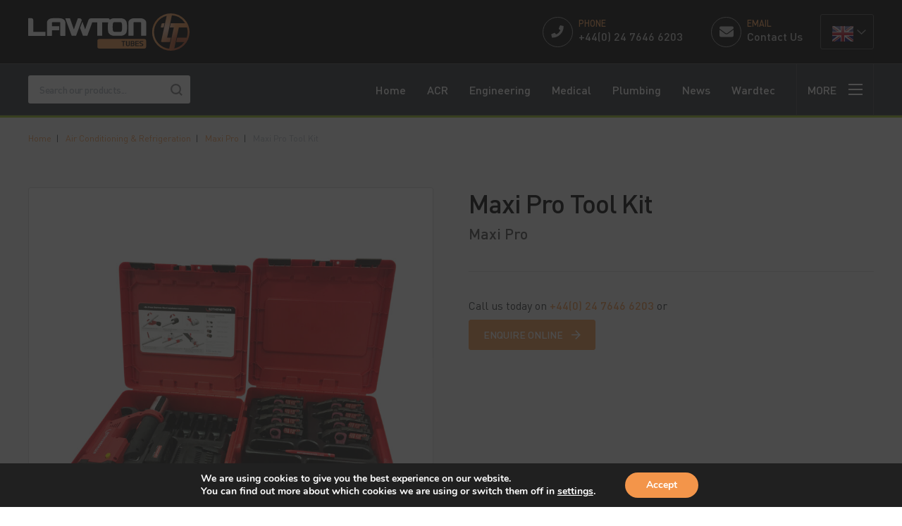

--- FILE ---
content_type: text/html; charset=UTF-8
request_url: https://lawtontubes.co.uk/product/maxi-pro-tool-kit/
body_size: 21850
content:
<!DOCTYPE html><html lang="en-GB"><head><meta charset="UTF-8"><meta name="viewport" content="width=device-width, initial-scale=1.0"><meta name="theme-color" content="#000000"><meta name='robots' content='index, follow, max-image-preview:large, max-snippet:-1, max-video-preview:-1' /><style>img:is([sizes="auto" i], [sizes^="auto," i]) { contain-intrinsic-size: 3000px 1500px }</style><title>Maxi Pro Tool Kit - Lawton Tubes</title><link crossorigin data-rocket-preconnect href="https://www.gstatic.com" rel="preconnect"><link crossorigin data-rocket-preconnect href="https://www.google.com" rel="preconnect"><link rel="preload" data-rocket-preload as="image" href="https://lawtontubes.co.uk/wp-content/uploads/2020/08/Maxipro-Kit-scaled.jpg" imagesrcset="https://lawtontubes.co.uk/wp-content/uploads/2020/08/Maxipro-Kit-scaled.jpg 2560w, https://lawtontubes.co.uk/wp-content/uploads/2020/08/Maxipro-Kit-300x241.jpg 300w, https://lawtontubes.co.uk/wp-content/uploads/2020/08/Maxipro-Kit-1024x822.jpg 1024w, https://lawtontubes.co.uk/wp-content/uploads/2020/08/Maxipro-Kit-768x616.jpg 768w, https://lawtontubes.co.uk/wp-content/uploads/2020/08/Maxipro-Kit-1536x1233.jpg 1536w, https://lawtontubes.co.uk/wp-content/uploads/2020/08/Maxipro-Kit-2048x1644.jpg 2048w" imagesizes="(max-width: 600px) 100vw, 600px" fetchpriority="high"><link rel="canonical" href="https://lawtontubes.co.uk/product/maxi-pro-tool-kit/" /><meta property="og:locale" content="en_GB" /><meta property="og:type" content="article" /><meta property="og:title" content="Maxi Pro Tool Kit - Lawton Tubes" /><meta property="og:description" content="Technical data Parameters Capability Applications Air-conditioning and refrigeration Connections Copper to copper Approved tube*: Copper tube conforming to EN 12735-1 or ASTM-B280 Fitting / tube range (inches) 1/4&#8243;, 3/8&#8243;, 1/2&#8243;, 5/8&#8243;, 3/4&#8243;, 7/8&#8243;, 1&#8243;, 1 1/8&#8243; Fitting material Refrigerant grade copper (C12200 min 99.9% pure) O-ring HNBR Approved oils POE, PAO, PVE, AB and MO [&hellip;]" /><meta property="og:url" content="https://lawtontubes.co.uk/product/maxi-pro-tool-kit/" /><meta property="og:site_name" content="Lawton Tubes" /><meta property="article:modified_time" content="2022-06-24T12:03:06+00:00" /><meta property="og:image" content="https://lawtontubes.co.uk/wp-content/uploads/2020/08/Maxipro-Kit-scaled.jpg" /><meta property="og:image:width" content="2560" /><meta property="og:image:height" content="2055" /><meta property="og:image:type" content="image/jpeg" /><meta name="twitter:card" content="summary_large_image" /><meta name="twitter:label1" content="Estimated reading time" /><meta name="twitter:data1" content="1 minute" /> <script type="application/ld+json" class="yoast-schema-graph">{"@context":"https://schema.org","@graph":[{"@type":"WebPage","@id":"https://lawtontubes.co.uk/product/maxi-pro-tool-kit/","url":"https://lawtontubes.co.uk/product/maxi-pro-tool-kit/","name":"Maxi Pro Tool Kit - Lawton Tubes","isPartOf":{"@id":"https://lawtontubes.co.uk/#website"},"primaryImageOfPage":{"@id":"https://lawtontubes.co.uk/product/maxi-pro-tool-kit/#primaryimage"},"image":{"@id":"https://lawtontubes.co.uk/product/maxi-pro-tool-kit/#primaryimage"},"thumbnailUrl":"https://lawtontubes.co.uk/wp-content/uploads/2020/08/Maxipro-Kit-scaled.jpg","datePublished":"2020-08-12T11:40:23+00:00","dateModified":"2022-06-24T12:03:06+00:00","breadcrumb":{"@id":"https://lawtontubes.co.uk/product/maxi-pro-tool-kit/#breadcrumb"},"inLanguage":"en-GB","potentialAction":[{"@type":"ReadAction","target":["https://lawtontubes.co.uk/product/maxi-pro-tool-kit/"]}]},{"@type":"ImageObject","inLanguage":"en-GB","@id":"https://lawtontubes.co.uk/product/maxi-pro-tool-kit/#primaryimage","url":"https://lawtontubes.co.uk/wp-content/uploads/2020/08/Maxipro-Kit-scaled.jpg","contentUrl":"https://lawtontubes.co.uk/wp-content/uploads/2020/08/Maxipro-Kit-scaled.jpg","width":2560,"height":2055,"caption":"Maxi pro toolkit"},{"@type":"BreadcrumbList","@id":"https://lawtontubes.co.uk/product/maxi-pro-tool-kit/#breadcrumb","itemListElement":[{"@type":"ListItem","position":1,"name":"Home","item":"https://lawtontubes.co.uk/"},{"@type":"ListItem","position":2,"name":"Shop","item":"https://lawtontubes.co.uk/shop/"},{"@type":"ListItem","position":3,"name":"Maxi Pro Tool Kit"}]},{"@type":"WebSite","@id":"https://lawtontubes.co.uk/#website","url":"https://lawtontubes.co.uk/","name":"Lawton Tubes","description":"","potentialAction":[{"@type":"SearchAction","target":{"@type":"EntryPoint","urlTemplate":"https://lawtontubes.co.uk/?s={search_term_string}"},"query-input":{"@type":"PropertyValueSpecification","valueRequired":true,"valueName":"search_term_string"}}],"inLanguage":"en-GB"}]}</script> <link rel='dns-prefetch' href='//www.gstatic.com' /><link rel="alternate" type="application/rss+xml" title="Lawton Tubes &raquo; Feed" href="https://lawtontubes.co.uk/feed/" /><link rel="alternate" type="application/rss+xml" title="Lawton Tubes &raquo; Comments Feed" href="https://lawtontubes.co.uk/comments/feed/" /><link data-minify="1" rel='stylesheet' id='berocket_mm_quantity_style-css' href='https://lawtontubes.co.uk/wp-content/cache/min/1/wp-content/plugins/minmax-quantity-for-woocommerce/css/shop.css?ver=1756826182' type='text/css' media='all' /><link rel='stylesheet' id='sbi_styles-css' href='https://lawtontubes.co.uk/wp-content/plugins/instagram-feed/css/sbi-styles.min.css?ver=6.9.1' type='text/css' media='all' /><link rel='stylesheet' id='wp-block-library-css' href='https://lawtontubes.co.uk/wp-includes/css/dist/block-library/style.min.css?ver=6.8.3' type='text/css' media='all' /><style id='classic-theme-styles-inline-css' type='text/css'>/*! This file is auto-generated */
.wp-block-button__link{color:#fff;background-color:#32373c;border-radius:9999px;box-shadow:none;text-decoration:none;padding:calc(.667em + 2px) calc(1.333em + 2px);font-size:1.125em}.wp-block-file__button{background:#32373c;color:#fff;text-decoration:none}</style><style id='global-styles-inline-css' type='text/css'>:root{--wp--preset--aspect-ratio--square: 1;--wp--preset--aspect-ratio--4-3: 4/3;--wp--preset--aspect-ratio--3-4: 3/4;--wp--preset--aspect-ratio--3-2: 3/2;--wp--preset--aspect-ratio--2-3: 2/3;--wp--preset--aspect-ratio--16-9: 16/9;--wp--preset--aspect-ratio--9-16: 9/16;--wp--preset--color--black: #000000;--wp--preset--color--cyan-bluish-gray: #abb8c3;--wp--preset--color--white: #ffffff;--wp--preset--color--pale-pink: #f78da7;--wp--preset--color--vivid-red: #cf2e2e;--wp--preset--color--luminous-vivid-orange: #ff6900;--wp--preset--color--luminous-vivid-amber: #fcb900;--wp--preset--color--light-green-cyan: #7bdcb5;--wp--preset--color--vivid-green-cyan: #00d084;--wp--preset--color--pale-cyan-blue: #8ed1fc;--wp--preset--color--vivid-cyan-blue: #0693e3;--wp--preset--color--vivid-purple: #9b51e0;--wp--preset--gradient--vivid-cyan-blue-to-vivid-purple: linear-gradient(135deg,rgba(6,147,227,1) 0%,rgb(155,81,224) 100%);--wp--preset--gradient--light-green-cyan-to-vivid-green-cyan: linear-gradient(135deg,rgb(122,220,180) 0%,rgb(0,208,130) 100%);--wp--preset--gradient--luminous-vivid-amber-to-luminous-vivid-orange: linear-gradient(135deg,rgba(252,185,0,1) 0%,rgba(255,105,0,1) 100%);--wp--preset--gradient--luminous-vivid-orange-to-vivid-red: linear-gradient(135deg,rgba(255,105,0,1) 0%,rgb(207,46,46) 100%);--wp--preset--gradient--very-light-gray-to-cyan-bluish-gray: linear-gradient(135deg,rgb(238,238,238) 0%,rgb(169,184,195) 100%);--wp--preset--gradient--cool-to-warm-spectrum: linear-gradient(135deg,rgb(74,234,220) 0%,rgb(151,120,209) 20%,rgb(207,42,186) 40%,rgb(238,44,130) 60%,rgb(251,105,98) 80%,rgb(254,248,76) 100%);--wp--preset--gradient--blush-light-purple: linear-gradient(135deg,rgb(255,206,236) 0%,rgb(152,150,240) 100%);--wp--preset--gradient--blush-bordeaux: linear-gradient(135deg,rgb(254,205,165) 0%,rgb(254,45,45) 50%,rgb(107,0,62) 100%);--wp--preset--gradient--luminous-dusk: linear-gradient(135deg,rgb(255,203,112) 0%,rgb(199,81,192) 50%,rgb(65,88,208) 100%);--wp--preset--gradient--pale-ocean: linear-gradient(135deg,rgb(255,245,203) 0%,rgb(182,227,212) 50%,rgb(51,167,181) 100%);--wp--preset--gradient--electric-grass: linear-gradient(135deg,rgb(202,248,128) 0%,rgb(113,206,126) 100%);--wp--preset--gradient--midnight: linear-gradient(135deg,rgb(2,3,129) 0%,rgb(40,116,252) 100%);--wp--preset--font-size--small: 13px;--wp--preset--font-size--medium: 20px;--wp--preset--font-size--large: 36px;--wp--preset--font-size--x-large: 42px;--wp--preset--spacing--20: 0.44rem;--wp--preset--spacing--30: 0.67rem;--wp--preset--spacing--40: 1rem;--wp--preset--spacing--50: 1.5rem;--wp--preset--spacing--60: 2.25rem;--wp--preset--spacing--70: 3.38rem;--wp--preset--spacing--80: 5.06rem;--wp--preset--shadow--natural: 6px 6px 9px rgba(0, 0, 0, 0.2);--wp--preset--shadow--deep: 12px 12px 50px rgba(0, 0, 0, 0.4);--wp--preset--shadow--sharp: 6px 6px 0px rgba(0, 0, 0, 0.2);--wp--preset--shadow--outlined: 6px 6px 0px -3px rgba(255, 255, 255, 1), 6px 6px rgba(0, 0, 0, 1);--wp--preset--shadow--crisp: 6px 6px 0px rgba(0, 0, 0, 1);}:where(.is-layout-flex){gap: 0.5em;}:where(.is-layout-grid){gap: 0.5em;}body .is-layout-flex{display: flex;}.is-layout-flex{flex-wrap: wrap;align-items: center;}.is-layout-flex > :is(*, div){margin: 0;}body .is-layout-grid{display: grid;}.is-layout-grid > :is(*, div){margin: 0;}:where(.wp-block-columns.is-layout-flex){gap: 2em;}:where(.wp-block-columns.is-layout-grid){gap: 2em;}:where(.wp-block-post-template.is-layout-flex){gap: 1.25em;}:where(.wp-block-post-template.is-layout-grid){gap: 1.25em;}.has-black-color{color: var(--wp--preset--color--black) !important;}.has-cyan-bluish-gray-color{color: var(--wp--preset--color--cyan-bluish-gray) !important;}.has-white-color{color: var(--wp--preset--color--white) !important;}.has-pale-pink-color{color: var(--wp--preset--color--pale-pink) !important;}.has-vivid-red-color{color: var(--wp--preset--color--vivid-red) !important;}.has-luminous-vivid-orange-color{color: var(--wp--preset--color--luminous-vivid-orange) !important;}.has-luminous-vivid-amber-color{color: var(--wp--preset--color--luminous-vivid-amber) !important;}.has-light-green-cyan-color{color: var(--wp--preset--color--light-green-cyan) !important;}.has-vivid-green-cyan-color{color: var(--wp--preset--color--vivid-green-cyan) !important;}.has-pale-cyan-blue-color{color: var(--wp--preset--color--pale-cyan-blue) !important;}.has-vivid-cyan-blue-color{color: var(--wp--preset--color--vivid-cyan-blue) !important;}.has-vivid-purple-color{color: var(--wp--preset--color--vivid-purple) !important;}.has-black-background-color{background-color: var(--wp--preset--color--black) !important;}.has-cyan-bluish-gray-background-color{background-color: var(--wp--preset--color--cyan-bluish-gray) !important;}.has-white-background-color{background-color: var(--wp--preset--color--white) !important;}.has-pale-pink-background-color{background-color: var(--wp--preset--color--pale-pink) !important;}.has-vivid-red-background-color{background-color: var(--wp--preset--color--vivid-red) !important;}.has-luminous-vivid-orange-background-color{background-color: var(--wp--preset--color--luminous-vivid-orange) !important;}.has-luminous-vivid-amber-background-color{background-color: var(--wp--preset--color--luminous-vivid-amber) !important;}.has-light-green-cyan-background-color{background-color: var(--wp--preset--color--light-green-cyan) !important;}.has-vivid-green-cyan-background-color{background-color: var(--wp--preset--color--vivid-green-cyan) !important;}.has-pale-cyan-blue-background-color{background-color: var(--wp--preset--color--pale-cyan-blue) !important;}.has-vivid-cyan-blue-background-color{background-color: var(--wp--preset--color--vivid-cyan-blue) !important;}.has-vivid-purple-background-color{background-color: var(--wp--preset--color--vivid-purple) !important;}.has-black-border-color{border-color: var(--wp--preset--color--black) !important;}.has-cyan-bluish-gray-border-color{border-color: var(--wp--preset--color--cyan-bluish-gray) !important;}.has-white-border-color{border-color: var(--wp--preset--color--white) !important;}.has-pale-pink-border-color{border-color: var(--wp--preset--color--pale-pink) !important;}.has-vivid-red-border-color{border-color: var(--wp--preset--color--vivid-red) !important;}.has-luminous-vivid-orange-border-color{border-color: var(--wp--preset--color--luminous-vivid-orange) !important;}.has-luminous-vivid-amber-border-color{border-color: var(--wp--preset--color--luminous-vivid-amber) !important;}.has-light-green-cyan-border-color{border-color: var(--wp--preset--color--light-green-cyan) !important;}.has-vivid-green-cyan-border-color{border-color: var(--wp--preset--color--vivid-green-cyan) !important;}.has-pale-cyan-blue-border-color{border-color: var(--wp--preset--color--pale-cyan-blue) !important;}.has-vivid-cyan-blue-border-color{border-color: var(--wp--preset--color--vivid-cyan-blue) !important;}.has-vivid-purple-border-color{border-color: var(--wp--preset--color--vivid-purple) !important;}.has-vivid-cyan-blue-to-vivid-purple-gradient-background{background: var(--wp--preset--gradient--vivid-cyan-blue-to-vivid-purple) !important;}.has-light-green-cyan-to-vivid-green-cyan-gradient-background{background: var(--wp--preset--gradient--light-green-cyan-to-vivid-green-cyan) !important;}.has-luminous-vivid-amber-to-luminous-vivid-orange-gradient-background{background: var(--wp--preset--gradient--luminous-vivid-amber-to-luminous-vivid-orange) !important;}.has-luminous-vivid-orange-to-vivid-red-gradient-background{background: var(--wp--preset--gradient--luminous-vivid-orange-to-vivid-red) !important;}.has-very-light-gray-to-cyan-bluish-gray-gradient-background{background: var(--wp--preset--gradient--very-light-gray-to-cyan-bluish-gray) !important;}.has-cool-to-warm-spectrum-gradient-background{background: var(--wp--preset--gradient--cool-to-warm-spectrum) !important;}.has-blush-light-purple-gradient-background{background: var(--wp--preset--gradient--blush-light-purple) !important;}.has-blush-bordeaux-gradient-background{background: var(--wp--preset--gradient--blush-bordeaux) !important;}.has-luminous-dusk-gradient-background{background: var(--wp--preset--gradient--luminous-dusk) !important;}.has-pale-ocean-gradient-background{background: var(--wp--preset--gradient--pale-ocean) !important;}.has-electric-grass-gradient-background{background: var(--wp--preset--gradient--electric-grass) !important;}.has-midnight-gradient-background{background: var(--wp--preset--gradient--midnight) !important;}.has-small-font-size{font-size: var(--wp--preset--font-size--small) !important;}.has-medium-font-size{font-size: var(--wp--preset--font-size--medium) !important;}.has-large-font-size{font-size: var(--wp--preset--font-size--large) !important;}.has-x-large-font-size{font-size: var(--wp--preset--font-size--x-large) !important;}
:where(.wp-block-post-template.is-layout-flex){gap: 1.25em;}:where(.wp-block-post-template.is-layout-grid){gap: 1.25em;}
:where(.wp-block-columns.is-layout-flex){gap: 2em;}:where(.wp-block-columns.is-layout-grid){gap: 2em;}
:root :where(.wp-block-pullquote){font-size: 1.5em;line-height: 1.6;}</style><link data-minify="1" rel='stylesheet' id='contact-form-7-signature-addon-css' href='https://lawtontubes.co.uk/wp-content/cache/min/1/wp-content/plugins/contact-form-7-signature-addon/public/css/style.css?ver=1756826182' type='text/css' media='all' /><link data-minify="1" rel='stylesheet' id='woocommerce-layout-css' href='https://lawtontubes.co.uk/wp-content/cache/min/1/wp-content/plugins/woocommerce/assets/css/woocommerce-layout.css?ver=1756826182' type='text/css' media='all' /><link data-minify="1" rel='stylesheet' id='woocommerce-smallscreen-css' href='https://lawtontubes.co.uk/wp-content/cache/min/1/wp-content/plugins/woocommerce/assets/css/woocommerce-smallscreen.css?ver=1756826182' type='text/css' media='only screen and (max-width: 768px)' /><style id='woocommerce-inline-inline-css' type='text/css'>.woocommerce form .form-row .required { visibility: visible; }</style><link data-minify="1" rel='stylesheet' id='contact-form-7-css' href='https://lawtontubes.co.uk/wp-content/cache/min/1/wp-content/plugins/contact-form-7/includes/css/styles.css?ver=1756826182' type='text/css' media='all' /><link data-minify="1" rel='stylesheet' id='wpcf7-redirect-script-frontend-css' href='https://lawtontubes.co.uk/wp-content/cache/min/1/wp-content/plugins/wpcf7-redirect/build/assets/frontend-script.css?ver=1756826182' type='text/css' media='all' /><link data-minify="1" rel='stylesheet' id='brands-styles-css' href='https://lawtontubes.co.uk/wp-content/cache/min/1/wp-content/plugins/woocommerce/assets/css/brands.css?ver=1756826182' type='text/css' media='all' /><link data-minify="1" rel='stylesheet' id='theme-styles-css' href='https://lawtontubes.co.uk/wp-content/cache/min/1/wp-content/themes/lawton-tubes/css/global.css?ver=1756826182' type='text/css' media='all' /><link data-minify="1" rel='stylesheet' id='blocks-css' href='https://lawtontubes.co.uk/wp-content/cache/min/1/wp-content/themes/lawton-tubes/css/blocks.css?ver=1756826182' type='text/css' media='all' /><link data-minify="1" rel='stylesheet' id='shop-css' href='https://lawtontubes.co.uk/wp-content/cache/min/1/wp-content/themes/lawton-tubes/css/shop.css?ver=1756826196' type='text/css' media='all' /><link data-minify="1" rel='stylesheet' id='magnific-css' href='https://lawtontubes.co.uk/wp-content/cache/min/1/wp-content/themes/lawton-tubes/dist/vendor/magnific-popup.css?ver=1756826182' type='text/css' media='all' /><link data-minify="1" rel='stylesheet' id='slick-css' href='https://lawtontubes.co.uk/wp-content/cache/min/1/wp-content/themes/lawton-tubes/js/slick/slick.css?ver=1756826182' type='text/css' media='all' /><link data-minify="1" rel='stylesheet' id='dashicons-css' href='https://lawtontubes.co.uk/wp-content/cache/min/1/wp-includes/css/dashicons.min.css?ver=1756826196' type='text/css' media='all' /><link rel='stylesheet' id='thwepof-public-style-css' href='https://lawtontubes.co.uk/wp-content/plugins/woo-extra-product-options/public/assets/css/thwepof-public.min.css?ver=6.8.3' type='text/css' media='all' /><link data-minify="1" rel='stylesheet' id='jquery-ui-style-css' href='https://lawtontubes.co.uk/wp-content/cache/min/1/wp-content/plugins/woo-extra-product-options/public/assets/css/jquery-ui/jquery-ui.css?ver=1756826196' type='text/css' media='all' /><link data-minify="1" rel='stylesheet' id='jquery-timepicker-css' href='https://lawtontubes.co.uk/wp-content/cache/min/1/wp-content/plugins/woo-extra-product-options/public/assets/js/timepicker/jquery.timepicker.css?ver=1756826196' type='text/css' media='all' /><link data-minify="1" rel='stylesheet' id='moove_gdpr_frontend-css' href='https://lawtontubes.co.uk/wp-content/cache/min/1/wp-content/plugins/gdpr-cookie-compliance/dist/styles/gdpr-main.css?ver=1756826182' type='text/css' media='all' /><style id='moove_gdpr_frontend-inline-css' type='text/css'>#moove_gdpr_cookie_modal,#moove_gdpr_cookie_info_bar,.gdpr_cookie_settings_shortcode_content{font-family:&#039;Nunito&#039;,sans-serif}#moove_gdpr_save_popup_settings_button{background-color:#373737;color:#fff}#moove_gdpr_save_popup_settings_button:hover{background-color:#000}#moove_gdpr_cookie_info_bar .moove-gdpr-info-bar-container .moove-gdpr-info-bar-content a.mgbutton,#moove_gdpr_cookie_info_bar .moove-gdpr-info-bar-container .moove-gdpr-info-bar-content button.mgbutton{background-color:#f3954a}#moove_gdpr_cookie_modal .moove-gdpr-modal-content .moove-gdpr-modal-footer-content .moove-gdpr-button-holder a.mgbutton,#moove_gdpr_cookie_modal .moove-gdpr-modal-content .moove-gdpr-modal-footer-content .moove-gdpr-button-holder button.mgbutton,.gdpr_cookie_settings_shortcode_content .gdpr-shr-button.button-green{background-color:#f3954a;border-color:#f3954a}#moove_gdpr_cookie_modal .moove-gdpr-modal-content .moove-gdpr-modal-footer-content .moove-gdpr-button-holder a.mgbutton:hover,#moove_gdpr_cookie_modal .moove-gdpr-modal-content .moove-gdpr-modal-footer-content .moove-gdpr-button-holder button.mgbutton:hover,.gdpr_cookie_settings_shortcode_content .gdpr-shr-button.button-green:hover{background-color:#fff;color:#f3954a}#moove_gdpr_cookie_modal .moove-gdpr-modal-content .moove-gdpr-modal-close i,#moove_gdpr_cookie_modal .moove-gdpr-modal-content .moove-gdpr-modal-close span.gdpr-icon{background-color:#f3954a;border:1px solid #f3954a}#moove_gdpr_cookie_info_bar span.change-settings-button.focus-g,#moove_gdpr_cookie_info_bar span.change-settings-button:focus,#moove_gdpr_cookie_info_bar button.change-settings-button.focus-g,#moove_gdpr_cookie_info_bar button.change-settings-button:focus{-webkit-box-shadow:0 0 1px 3px #f3954a;-moz-box-shadow:0 0 1px 3px #f3954a;box-shadow:0 0 1px 3px #f3954a}#moove_gdpr_cookie_modal .moove-gdpr-modal-content .moove-gdpr-modal-close i:hover,#moove_gdpr_cookie_modal .moove-gdpr-modal-content .moove-gdpr-modal-close span.gdpr-icon:hover,#moove_gdpr_cookie_info_bar span[data-href]>u.change-settings-button{color:#f3954a}#moove_gdpr_cookie_modal .moove-gdpr-modal-content .moove-gdpr-modal-left-content #moove-gdpr-menu li.menu-item-selected a span.gdpr-icon,#moove_gdpr_cookie_modal .moove-gdpr-modal-content .moove-gdpr-modal-left-content #moove-gdpr-menu li.menu-item-selected button span.gdpr-icon{color:inherit}#moove_gdpr_cookie_modal .moove-gdpr-modal-content .moove-gdpr-modal-left-content #moove-gdpr-menu li a span.gdpr-icon,#moove_gdpr_cookie_modal .moove-gdpr-modal-content .moove-gdpr-modal-left-content #moove-gdpr-menu li button span.gdpr-icon{color:inherit}#moove_gdpr_cookie_modal .gdpr-acc-link{line-height:0;font-size:0;color:transparent;position:absolute}#moove_gdpr_cookie_modal .moove-gdpr-modal-content .moove-gdpr-modal-close:hover i,#moove_gdpr_cookie_modal .moove-gdpr-modal-content .moove-gdpr-modal-left-content #moove-gdpr-menu li a,#moove_gdpr_cookie_modal .moove-gdpr-modal-content .moove-gdpr-modal-left-content #moove-gdpr-menu li button,#moove_gdpr_cookie_modal .moove-gdpr-modal-content .moove-gdpr-modal-left-content #moove-gdpr-menu li button i,#moove_gdpr_cookie_modal .moove-gdpr-modal-content .moove-gdpr-modal-left-content #moove-gdpr-menu li a i,#moove_gdpr_cookie_modal .moove-gdpr-modal-content .moove-gdpr-tab-main .moove-gdpr-tab-main-content a:hover,#moove_gdpr_cookie_info_bar.moove-gdpr-dark-scheme .moove-gdpr-info-bar-container .moove-gdpr-info-bar-content a.mgbutton:hover,#moove_gdpr_cookie_info_bar.moove-gdpr-dark-scheme .moove-gdpr-info-bar-container .moove-gdpr-info-bar-content button.mgbutton:hover,#moove_gdpr_cookie_info_bar.moove-gdpr-dark-scheme .moove-gdpr-info-bar-container .moove-gdpr-info-bar-content a:hover,#moove_gdpr_cookie_info_bar.moove-gdpr-dark-scheme .moove-gdpr-info-bar-container .moove-gdpr-info-bar-content button:hover,#moove_gdpr_cookie_info_bar.moove-gdpr-dark-scheme .moove-gdpr-info-bar-container .moove-gdpr-info-bar-content span.change-settings-button:hover,#moove_gdpr_cookie_info_bar.moove-gdpr-dark-scheme .moove-gdpr-info-bar-container .moove-gdpr-info-bar-content button.change-settings-button:hover,#moove_gdpr_cookie_info_bar.moove-gdpr-dark-scheme .moove-gdpr-info-bar-container .moove-gdpr-info-bar-content u.change-settings-button:hover,#moove_gdpr_cookie_info_bar span[data-href]>u.change-settings-button,#moove_gdpr_cookie_info_bar.moove-gdpr-dark-scheme .moove-gdpr-info-bar-container .moove-gdpr-info-bar-content a.mgbutton.focus-g,#moove_gdpr_cookie_info_bar.moove-gdpr-dark-scheme .moove-gdpr-info-bar-container .moove-gdpr-info-bar-content button.mgbutton.focus-g,#moove_gdpr_cookie_info_bar.moove-gdpr-dark-scheme .moove-gdpr-info-bar-container .moove-gdpr-info-bar-content a.focus-g,#moove_gdpr_cookie_info_bar.moove-gdpr-dark-scheme .moove-gdpr-info-bar-container .moove-gdpr-info-bar-content button.focus-g,#moove_gdpr_cookie_info_bar.moove-gdpr-dark-scheme .moove-gdpr-info-bar-container .moove-gdpr-info-bar-content a.mgbutton:focus,#moove_gdpr_cookie_info_bar.moove-gdpr-dark-scheme .moove-gdpr-info-bar-container .moove-gdpr-info-bar-content button.mgbutton:focus,#moove_gdpr_cookie_info_bar.moove-gdpr-dark-scheme .moove-gdpr-info-bar-container .moove-gdpr-info-bar-content a:focus,#moove_gdpr_cookie_info_bar.moove-gdpr-dark-scheme .moove-gdpr-info-bar-container .moove-gdpr-info-bar-content button:focus,#moove_gdpr_cookie_info_bar.moove-gdpr-dark-scheme .moove-gdpr-info-bar-container .moove-gdpr-info-bar-content span.change-settings-button.focus-g,span.change-settings-button:focus,button.change-settings-button.focus-g,button.change-settings-button:focus,#moove_gdpr_cookie_info_bar.moove-gdpr-dark-scheme .moove-gdpr-info-bar-container .moove-gdpr-info-bar-content u.change-settings-button.focus-g,#moove_gdpr_cookie_info_bar.moove-gdpr-dark-scheme .moove-gdpr-info-bar-container .moove-gdpr-info-bar-content u.change-settings-button:focus{color:#f3954a}#moove_gdpr_cookie_modal .moove-gdpr-branding.focus-g span,#moove_gdpr_cookie_modal .moove-gdpr-modal-content .moove-gdpr-tab-main a.focus-g{color:#f3954a}#moove_gdpr_cookie_modal.gdpr_lightbox-hide{display:none}</style> <script type="text/javascript" src="https://lawtontubes.co.uk/wp-includes/js/jquery/jquery.min.js?ver=3.7.1" id="jquery-core-js" data-rocket-defer defer></script> <script type="text/javascript" src="https://lawtontubes.co.uk/wp-includes/js/jquery/jquery-migrate.min.js?ver=3.4.1" id="jquery-migrate-js" data-rocket-defer defer></script> <script type="text/javascript" src="https://lawtontubes.co.uk/wp-content/plugins/contact-form-7-signature-addon/public/js/signature_pad.min.js?ver=4.2.2" id="contact-form-7-signature-addon-signature-js" data-rocket-defer defer></script> <script data-minify="1" type="text/javascript" src="https://lawtontubes.co.uk/wp-content/cache/min/1/wp-content/plugins/contact-form-7-signature-addon/public/js/scripts.js?ver=1756826182" id="contact-form-7-signature-addon-js" data-rocket-defer defer></script> <script data-minify="1" type="text/javascript" src="https://lawtontubes.co.uk/wp-content/cache/min/1/wp-content/plugins/minmax-quantity-for-woocommerce/js/frontend.js?ver=1756826182" id="berocket-front-cart-js-js" data-rocket-defer defer></script> <script type="text/javascript" src="https://lawtontubes.co.uk/wp-content/plugins/woocommerce/assets/js/jquery-blockui/jquery.blockUI.min.js?ver=2.7.0-wc.10.0.5" id="jquery-blockui-js" defer="defer" data-wp-strategy="defer"></script> <script type="text/javascript" id="wc-add-to-cart-js-extra">var wc_add_to_cart_params = {"ajax_url":"\/wp-admin\/admin-ajax.php","wc_ajax_url":"\/?wc-ajax=%%endpoint%%","i18n_view_cart":"View basket","cart_url":"https:\/\/lawtontubes.co.uk\/enquiry\/","is_cart":"","cart_redirect_after_add":"no","gt_translate_keys":["i18n_view_cart",{"key":"cart_url","format":"url"}]};</script> <script type="text/javascript" src="https://lawtontubes.co.uk/wp-content/plugins/woocommerce/assets/js/frontend/add-to-cart.min.js?ver=10.0.5" id="wc-add-to-cart-js" defer="defer" data-wp-strategy="defer"></script> <script type="text/javascript" id="wc-single-product-js-extra">var wc_single_product_params = {"i18n_required_rating_text":"Please select a rating","i18n_rating_options":["1 of 5 stars","2 of 5 stars","3 of 5 stars","4 of 5 stars","5 of 5 stars"],"i18n_product_gallery_trigger_text":"View full-screen image gallery","review_rating_required":"yes","flexslider":{"rtl":false,"animation":"slide","smoothHeight":true,"directionNav":false,"controlNav":"thumbnails","slideshow":false,"animationSpeed":500,"animationLoop":false,"allowOneSlide":false},"zoom_enabled":"","zoom_options":[],"photoswipe_enabled":"","photoswipe_options":{"shareEl":false,"closeOnScroll":false,"history":false,"hideAnimationDuration":0,"showAnimationDuration":0},"flexslider_enabled":"","gt_translate_keys":["i18n_required_rating_text"]};</script> <script type="text/javascript" src="https://lawtontubes.co.uk/wp-content/plugins/woocommerce/assets/js/frontend/single-product.min.js?ver=10.0.5" id="wc-single-product-js" defer="defer" data-wp-strategy="defer"></script> <script type="text/javascript" src="https://lawtontubes.co.uk/wp-content/plugins/woocommerce/assets/js/js-cookie/js.cookie.min.js?ver=2.1.4-wc.10.0.5" id="js-cookie-js" defer="defer" data-wp-strategy="defer"></script> <script type="text/javascript" id="woocommerce-js-extra">var woocommerce_params = {"ajax_url":"\/wp-admin\/admin-ajax.php","wc_ajax_url":"\/?wc-ajax=%%endpoint%%","i18n_password_show":"Show password","i18n_password_hide":"Hide password"};</script> <script type="text/javascript" src="https://lawtontubes.co.uk/wp-content/plugins/woocommerce/assets/js/frontend/woocommerce.min.js?ver=10.0.5" id="woocommerce-js" defer="defer" data-wp-strategy="defer"></script> <link rel="https://api.w.org/" href="https://lawtontubes.co.uk/wp-json/" /><link rel="alternate" title="JSON" type="application/json" href="https://lawtontubes.co.uk/wp-json/wp/v2/product/11823" /><link rel="EditURI" type="application/rsd+xml" title="RSD" href="https://lawtontubes.co.uk/xmlrpc.php?rsd" /><meta name="generator" content="WordPress 6.8.3" /><meta name="generator" content="WooCommerce 10.0.5" /><link rel='shortlink' href='https://lawtontubes.co.uk/?p=11823' /><link rel="alternate" title="oEmbed (JSON)" type="application/json+oembed" href="https://lawtontubes.co.uk/wp-json/oembed/1.0/embed?url=https%3A%2F%2Flawtontubes.co.uk%2Fproduct%2Fmaxi-pro-tool-kit%2F" /><link rel="alternate" title="oEmbed (XML)" type="text/xml+oembed" href="https://lawtontubes.co.uk/wp-json/oembed/1.0/embed?url=https%3A%2F%2Flawtontubes.co.uk%2Fproduct%2Fmaxi-pro-tool-kit%2F&#038;format=xml" /><style></style><noscript><style>.woocommerce-product-gallery{ opacity: 1 !important; }</style></noscript><link rel="icon" href="https://lawtontubes.co.uk/wp-content/uploads/2019/07/cropped-favicon-32x32.png" sizes="32x32" /><link rel="icon" href="https://lawtontubes.co.uk/wp-content/uploads/2019/07/cropped-favicon-192x192.png" sizes="192x192" /><link rel="apple-touch-icon" href="https://lawtontubes.co.uk/wp-content/uploads/2019/07/cropped-favicon-180x180.png" /><meta name="msapplication-TileImage" content="https://lawtontubes.co.uk/wp-content/uploads/2019/07/cropped-favicon-270x270.png" /><style id="rocket-lazyrender-inline-css">[data-wpr-lazyrender] {content-visibility: auto;}</style><meta name="generator" content="WP Rocket 3.19.2.1" data-wpr-features="wpr_defer_js wpr_minify_js wpr_preconnect_external_domains wpr_automatic_lazy_rendering wpr_oci wpr_minify_css wpr_preload_links wpr_desktop" /></head><body class="wp-singular product-template-default single single-product postid-11823 wp-theme-lawton-tubes theme-lawton-tubes woocommerce woocommerce-page woocommerce-no-js"><header  class="section" id="site-header"><div  class="container flex main-header"> <a href="https://lawtontubes.co.uk" class="logo"> <img class="img-responsive" src="https://lawtontubes.co.uk/wp-content/themes/lawton-tubes/images/logo.svg"
 alt="Lawton Tubes"> </a> <a href="tel:+44(0) 24 7646 6203" class="contact-details phone"><div class="content"><div class="type">Phone</div><div class="value">+44(0) 24 7646 6203</div></div> </a> <a href="https://lawtontubes.co.uk/contact-us/" class="contact-details contact"><div class="content"><div class="type">Email</div><div class="value">Contact Us</div></div> </a><div  class="google-translate"><div class="gtranslate_wrapper" id="gt-wrapper-73851548"></div></div></div></header><header  class="sub-header section"><div  class="container flex"> <a class="logo-icon" href="https://lawtontubes.co.uk"> <img src="https://lawtontubes.co.uk/wp-content/themes/lawton-tubes/images/icons/logo-icon.png" alt="Lawton Tubes"> </a><form class="search-products" action="https://lawtontubes.co.uk"> <input class="search-box" type="text" name="s" value="" placeholder="Search our products..."> <button class="submit" type="submit" aria-label="submit"></button></form><nav class="main-menu"><div class="menu-main-container"><ul id="menu-main" class="menu"><li id="menu-item-8632" class="menu-item menu-item-type-post_type menu-item-object-page menu-item-home menu-item-8632"><a href="https://lawtontubes.co.uk/">Home</a></li><li id="menu-item-153" class="menu-item menu-item-type-post_type menu-item-object-page menu-item-153"><a href="https://lawtontubes.co.uk/copper-tubes-in-acr/">ACR</a></li><li id="menu-item-152" class="menu-item menu-item-type-post_type menu-item-object-page menu-item-152"><a href="https://lawtontubes.co.uk/engineering/">Engineering</a></li><li id="menu-item-150" class="menu-item menu-item-type-post_type menu-item-object-page menu-item-150"><a href="https://lawtontubes.co.uk/medical/">Medical</a></li><li id="menu-item-151" class="menu-item menu-item-type-post_type menu-item-object-page menu-item-151"><a href="https://lawtontubes.co.uk/plumbing/">Plumbing</a></li><li id="menu-item-26655" class="menu-item menu-item-type-custom menu-item-object-custom menu-item-26655"><a href="https://lawtontubes.co.uk/news/">News</a></li><li id="menu-item-33320" class="menu-item menu-item-type-post_type menu-item-object-page menu-item-33320"><a href="https://lawtontubes.co.uk/wardtec-engineering/">Wardtec</a></li></ul></div></nav><div  class="more-menu-button"><span class="text">More</span><div class="burger"><span></span><span></span><span></span></div></div></div><div  class="mega-menu more"><div  class="wrapper section" id="more-mega-menu"><div  class="container flex"><div  class="column"><div  class="title">Products</div><div class="large"><ul id="menu-product-categories" class="menu"><li id="menu-item-1000" class="menu-item menu-item-type-post_type menu-item-object-page menu-item-1000"><a href="https://lawtontubes.co.uk/copper-tubes-in-acr/">ACR</a></li><li id="menu-item-1001" class="menu-item menu-item-type-post_type menu-item-object-page menu-item-1001"><a href="https://lawtontubes.co.uk/engineering/">Engineering</a></li><li id="menu-item-1003" class="menu-item menu-item-type-post_type menu-item-object-page menu-item-1003"><a href="https://lawtontubes.co.uk/plumbing/">Copper Pipes for Plumbing</a></li><li id="menu-item-1002" class="menu-item menu-item-type-post_type menu-item-object-page menu-item-1002"><a href="https://lawtontubes.co.uk/medical/">Medical</a></li><li id="menu-item-36565" class="menu-item menu-item-type-post_type menu-item-object-page menu-item-36565"><a href="https://lawtontubes.co.uk/wardtec-engineering/">Wardtec</a></li></ul></div></div><div  class="column"><div class="title">About</div><div class="large"><ul id="menu-about" class="menu"><li id="menu-item-26560" class="menu-item menu-item-type-custom menu-item-object-custom menu-item-26560"><a href="https://lawtontubes.co.uk/news/">News</a></li><li id="menu-item-912" class="menu-item menu-item-type-post_type menu-item-object-page menu-item-912"><a href="https://lawtontubes.co.uk/our-story/">Our Story</a></li><li id="menu-item-929" class="menu-item menu-item-type-post_type menu-item-object-page menu-item-929"><a href="https://lawtontubes.co.uk/our-story/meet-the-team/">Meet the Team</a></li><li id="menu-item-927" class="menu-item menu-item-type-post_type menu-item-object-page menu-item-927"><a href="https://lawtontubes.co.uk/our-story/delivery-services/">Delivery Services</a></li><li id="menu-item-926" class="menu-item menu-item-type-post_type menu-item-object-page menu-item-926"><a href="https://lawtontubes.co.uk/our-story/customer-services/">Customer Services</a></li><li id="menu-item-8635" class="menu-item menu-item-type-post_type menu-item-object-page menu-item-8635"><a href="https://lawtontubes.co.uk/our-story/benefits-of-copper/">Benefits of Copper</a></li><li id="menu-item-56247" class="menu-item menu-item-type-post_type menu-item-object-page menu-item-56247"><a href="https://lawtontubes.co.uk/our-story/the-lpb-plumbing-awards-2025/">The LPB Plumbing Awards</a></li><li id="menu-item-48093" class="menu-item menu-item-type-post_type menu-item-object-page menu-item-48093"><a href="https://lawtontubes.co.uk/book-lawton-tubes-for-your-next-event/">Book Lawton Tubes</a></li><li id="menu-item-48301" class="menu-item menu-item-type-post_type menu-item-object-page menu-item-48301"><a href="https://lawtontubes.co.uk/contact-us-page/">Contact Us</a></li></ul></div></div><div  class="column"><div class="title">Information</div><div class="menu-information-container"><ul id="menu-information" class="menu"><li id="menu-item-943" class="menu-item menu-item-type-post_type menu-item-object-page menu-item-943"><a href="https://lawtontubes.co.uk/copper-market-trade-information/">Current Copper Prices</a></li><li id="menu-item-21201" class="menu-item menu-item-type-post_type menu-item-object-page menu-item-21201"><a href="https://lawtontubes.co.uk/sustainability/">Sustainability</a></li><li id="menu-item-8617" class="menu-item menu-item-type-post_type menu-item-object-page menu-item-8617"><a href="https://lawtontubes.co.uk/credit-proposal/">Credit Proposal</a></li><li id="menu-item-942" class="menu-item menu-item-type-post_type menu-item-object-page menu-item-942"><a href="https://lawtontubes.co.uk/directory/">Directory</a></li><li id="menu-item-951" class="menu-item menu-item-type-post_type menu-item-object-page menu-item-951"><a href="https://lawtontubes.co.uk/faqs/">FAQs</a></li><li id="menu-item-7066" class="menu-item menu-item-type-post_type menu-item-object-page menu-item-7066"><a href="https://lawtontubes.co.uk/policies/">Policies</a></li><li id="menu-item-9608" class="open-cookie-settings menu-item menu-item-type-custom menu-item-object-custom menu-item-9608"><a href="/#gdpr_cookie_modal">Cookie Settings</a></li><li id="menu-item-31367" class="menu-item menu-item-type-post_type menu-item-object-page menu-item-31367"><a href="https://lawtontubes.co.uk/quality-complaints-returns/">Quality Complaints/Returns</a></li></ul></div><div class="title">Technical Calculators</div><div class="menu-technical-calculators-container"><ul id="menu-technical-calculators" class="menu"><li id="menu-item-205" class="menu-item menu-item-type-post_type menu-item-object-page menu-item-205"><a href="https://lawtontubes.co.uk/technical-calculators/pressure-calculators/">Working Pressure Calculators</a></li><li id="menu-item-204" class="menu-item menu-item-type-post_type menu-item-object-page menu-item-204"><a href="https://lawtontubes.co.uk/technical-calculators/weight-calculators/">Copper Pipe Weight Calculators</a></li><li id="menu-item-203" class="menu-item menu-item-type-post_type menu-item-object-page menu-item-203"><a href="https://lawtontubes.co.uk/technical-calculators/parameters-calculators/">Parameters Calculators</a></li></ul></div></div><div  class="column"><div class="title">Connect</div><ul class="social"><li> <a class="twitter" href="https://twitter.com/Lawtontubes" target="_blank" rel="noopener">Twitter</a></li><li> <a class="linkedin" href="https://www.linkedin.com/company/the-lawton-tube-company-ltd/" target="_blank" rel="noopener">Linkedin</a></li><li> <a class="youtube" href="https://www.youtube.com/user/LawtonTubes" target="_blank" rel="noopener">YouTube</a></li><li> <a class="tiktok" href="https://www.tiktok.com/@lawtontubes" target="_blank" rel="noopener">Tik Tok</a></li></ul></div><div class="column here-to-help"><div class="h2 white">We're here to help</div> <a href="https://lawtontubes.co.uk/contact-us/" class="btn secondary hover-white">Contact us</a></div></div></div></div></header><div  class="single-product section air-conditioning-refrigeration"><div  class="container flex breadcrumbs-container"><div  class="breadcrumbs"> <span> <span> <a href="https://lawtontubes.co.uk">Home</a>&nbsp;&nbsp;|&nbsp;&nbsp; <a href="https://lawtontubes.co.uk/copper-tubes-in-acr/">Air Conditioning &amp; Refrigeration</a>&nbsp;&nbsp;|&nbsp;&nbsp; <a href="https://lawtontubes.co.uk/product-category/air-conditioning-refrigeration/maxi-pro/">Maxi Pro</a>&nbsp;&nbsp;|&nbsp;&nbsp; <span class="breadcrumb_last" aria-current="page">Maxi Pro Tool Kit</span> </span> </span></div><div  class="woocommerce-notices-wrapper"></div><div  id="product-11823" class="product type-product post-11823 status-publish first instock product_cat-maxi-pro has-post-thumbnail shipping-taxable product-type-simple"><div class="woocommerce-product-gallery woocommerce-product-gallery--with-images woocommerce-product-gallery--columns-4 images" data-columns="4" style="opacity: 0; transition: opacity .25s ease-in-out;"><div class="woocommerce-product-gallery__wrapper"><div data-thumb="https://lawtontubes.co.uk/wp-content/uploads/2020/08/Maxipro-Kit-150x150.jpg" data-thumb-alt="Maxi pro toolkit" data-thumb-srcset=""  data-thumb-sizes="(max-width: 100px) 100vw, 100px" class="woocommerce-product-gallery__image"><img fetchpriority="high" width="600" height="482" src="https://lawtontubes.co.uk/wp-content/uploads/2020/08/Maxipro-Kit-scaled.jpg" class="wp-post-image" alt="Maxi Pro Tool Kit" data-caption="" data-src="https://lawtontubes.co.uk/wp-content/uploads/2020/08/Maxipro-Kit-scaled.jpg" data-large_image="https://lawtontubes.co.uk/wp-content/uploads/2020/08/Maxipro-Kit-scaled.jpg" data-large_image_width="2560" data-large_image_height="2055" decoding="async" srcset="https://lawtontubes.co.uk/wp-content/uploads/2020/08/Maxipro-Kit-scaled.jpg 2560w, https://lawtontubes.co.uk/wp-content/uploads/2020/08/Maxipro-Kit-300x241.jpg 300w, https://lawtontubes.co.uk/wp-content/uploads/2020/08/Maxipro-Kit-1024x822.jpg 1024w, https://lawtontubes.co.uk/wp-content/uploads/2020/08/Maxipro-Kit-768x616.jpg 768w, https://lawtontubes.co.uk/wp-content/uploads/2020/08/Maxipro-Kit-1536x1233.jpg 1536w, https://lawtontubes.co.uk/wp-content/uploads/2020/08/Maxipro-Kit-2048x1644.jpg 2048w" sizes="(max-width: 600px) 100vw, 600px" title="Maxi Pro Tool Kit" /></div></div></div><div class="summary entry-summary"><h1 class="product_title entry-title">Maxi Pro Tool Kit</h1><h3 class="category grey-700">Maxi Pro</h3><hr>Call us today on <a href="tel:+44(0) 24 7646 6203" class="call-us-today">+44(0) 24 7646 6203</a> or<br> <a href="#" class="btn enquire-online">Enquire online</a></div><div class="wp-block tabs-accordion tabs product-tabs"><div class="tab-title active" tabindex="0">Product Information</div><div class="tab-content product-information active"><ul><li>&gt;B&lt; MaxiPro is a copper press fitting system for use with Lawton copper tubes for air-conditioning and refrigeration applications.</li><li>&gt;B&lt; MaxiPro fittings can be used with soft annealed, half-hard or hard Lawton copper tube conforming to both EN-12735-1 or ASTM B-280.</li><li>&gt;B&lt; MaxiPro fittings provide a secure, permanent leak-proof joint which can be completed in a significantly less time than a typically brazed joint.</li><li>Another big advantage to using &gt;B&lt; MaxiPro is that it avoids the need for a hot works permit and the risk of fire on site.</li></ul><p>An innovative press system, which is quick and simple to install, providing a secure and permanent joint. Designed for air-conditioning and refrigeration applications.</p><p>&gt;B&lt; MaxiPro is a robust press system, which is quick and simple to use providing a secure and permanent joint. Compared with traditional techniques it significantly improves productivity through greatly reduced  installation time and enhanced working flexibility.</p><h4>Features and benefits:</h4><div class="wp-block two-columns"><h3 class="heading"></h3><div class="column"><p><strong>Flame-free:</strong> Flame-free installation avoids the need for a hot work permit and the risk of fire on site.</p><p><strong>No nitrogen purge:</strong> &gt;B&lt; MaxiPro is a mechanical joint, thus eliminating the need for nitrogen purge during the jointing process</p><p><strong>Lower installed cost:</strong> A professional fitting which is quick and simple to install, saving time and money.</p><p><strong>Higher productivity, improved flexibility:</strong> Work may be completed during working hours / public access, by a single employee.</p><p><strong>Site access:</strong> Easy access to work sites, no gas bottles required.</p><p><strong>Quality designed in:</strong> Reliable, repeatable, permanent, tamper-proof connections every time.</p><p><strong>3-point press:</strong> Three press points, one each side of the bead, and one press compressing the O-ring. This provides a permanent and secure joint.</p><p><strong>High quality O-ring:</strong> A high quality HNBR O-ring forms a secure leak-free joint when pressed.</p><p><strong>Protected O-ring:</strong> Lead-in edge design aids tube insertion and helps protect the O-ring from damage or displacement.</p><p><strong>Fitting identification:</strong> Fittings are marked &gt;B&lt; MaxiPro and identified with a pink mark indicating their suitability for high pressure air-conditioning and refrigeration applications.</p></div><div class="column"><p><strong>Electrical continuity:</strong> Maintains earth continuity without the need for additional earth continuity straps.</p><p><strong>Certification:</strong> &gt;B&lt; MaxiPro is UL listed, refrigerant fitting SA44668.* &gt;B&lt; MaxiPro is UL listed, approved use for field and factory installations.*</p><p><strong>Field proven:</strong> Press-fit technology, field proven over 20 years and millions of installed fittings worldwide.</p><p><strong>Guarantee:</strong> When professionally installed by a trained and certified &gt;B&lt; MaxiPro installer, &gt;B&lt; MaxiPro is covered by a five year extended guarantee.</p><p><strong>Support:</strong> Backed by Conex Bänninger’s experienced technical support and customer services teams.</p><p><strong>Compact tooling:</strong> Light compact tooling provides easy access to tightly spaced tube runs.</p><p><strong>Tooling concept:</strong> We recommend using tried and tested ROTHENBERGER tools and jaws.</p><p>*Please refer to UL’s online certification database for full details of listings.</p></div></div></div><div class="tab-title" tabindex="0">Instructions for Use</div><div class="tab-content instructions-for-use"><p><strong>General<br /> </strong>Conex Bänninger &gt;B&lt;MaxiPro fittings must be installed by an installer who is appropriately trained and qualified to work on air conditioning and refrigeration installations and certified via the &gt;B&lt; MaxiPro training course. All installations must be completed in line with local regulations and by-laws governing the installation, and all applicable health and safety practices must be adhered to. When using the press tools, care must be taken to ensure hands are kept away from the jaw during the pressing process. Always wear ear and eye protection.</p><p><strong>Important</strong><br /> Select the correct size of tube, fitting and jaw for the job. Ensure the fitting and tube are kept free of any dust or dirt and that the O-ring is undamaged. Check the inner pressing contour of the jaw is free of dirt and debris. Do not force tube ends together prior to making joints. Joints should only be made on an unstressed pipework assembly.</p><p><strong>Remarks</strong></p><ul><li>A joint is finished after one complete compression cycle of the tool.</li><li>Do not press any &gt;B&lt; MaxiPro fitting more than once.</li><li>Pipework alignment must be completed prior to pressing.</li><li>Do not rotate joints after they have been pressed.</li></ul><p><strong>Maximum operating pressure:</strong> 48 bar, 4800 kPa, 700 psig.</p><p><strong>Operating temperature range:</strong> -40°C to 121°C, -40°F to 250°F.</p><p><strong>Compatible refrigerants:</strong> R-32, R-134a, R-404A, R-407C, R-407F, R-410A, R-507, R1234ze, R1234yf, R-718, R-450A,R-513A, R-448A, R-449A, R-407A, R-427A, R-438A, R-417A and R-422D.</p><p>Not for use with Ammonia (R-717).</p><p><strong>Compatible oils:</strong> POE, PAO, PVE, AB and mineral oils.</p><p><a class="btn orange hover-black" href="https://lawtontubes.co.uk/b-maxipro-installation-guide/" target="_blank" rel="noopener">&gt;B&lt; MaxiPro Installation Guide</a></p></div><div class="tab-title" tabindex="0">Downloads</div><div class="tab-content downloads"><ul><li><a class="btn download" href="https://lawtontubes.co.uk/wp-content/uploads/2020/08/B_MaxiPro_sales_flyer.pdf" download>>B< MaxiPro Product Information</a></li><li><a class="btn download" href="https://lawtontubes.co.uk/wp-content/uploads/2020/08/B_MaxiPro_Installation_guide.pdf" download>>B< MaxiPro Installation Guide</a></li></ul></div></div></div></div></div><div  class="the-content section"><div  class="container"><div  class="wp-block one-third-image"><div class="one-third-image-img align-left"> <img decoding="async" src="https://lawtontubes.co.uk/wp-content/uploads/2020/08/maxipro-technology-3-point-press-2.jpg" alt="" /></div><div class="one-third-image-content"><p><h3>&gt;B&lt; MaxiPro technology:</h3><h4>3-point press:</h4><p>&gt;B&lt; MaxiPro benefits from a 3-point press; one each side of the bead, and one press point compressing the O-ring. This provides a permanent and secure joint.</p><ol><li>Three press points, one each side of the bead and one press point compressing the O-ring.</li><li>Tube stop.</li><li>HNBR O-ring.</li><li>Hook.</li><li>Fitting socket.</li><li>Bead.</li></ol><p>In tests, press fittings are up to three times faster to install than brazing.</p><p><img fetchpriority="high" decoding="async" class="alignnone size-full wp-image-23691" src="https://lawtontubes.co.uk/wp-content/uploads/2020/08/maxipro-unpressed-pressed-pressing-4.jpg" alt="" width="434" height="147" srcset="https://lawtontubes.co.uk/wp-content/uploads/2020/08/maxipro-unpressed-pressed-pressing-4.jpg 434w, https://lawtontubes.co.uk/wp-content/uploads/2020/08/maxipro-unpressed-pressed-pressing-4-300x102.jpg 300w, https://lawtontubes.co.uk/wp-content/uploads/2020/08/maxipro-unpressed-pressed-pressing-4-430x147.jpg 430w, https://lawtontubes.co.uk/wp-content/uploads/2020/08/maxipro-unpressed-pressed-pressing-4-190x64.jpg 190w, https://lawtontubes.co.uk/wp-content/uploads/2020/08/maxipro-unpressed-pressed-pressing-4-220x75.jpg 220w" sizes="(max-width: 434px) 100vw, 434px" /></p><p>&nbsp;</p></p></div></div><figure class="wp-block-table"><table><tbody><tr><td colspan="2">Technical data</td></tr><tr><td style="color: #fff;font-weight: 500" bgcolor="#212529">Parameters</td><td style="color: #fff;font-weight: 500" bgcolor="#212529">Capability</td></tr><tr><td>Applications</td><td>Air-conditioning and refrigeration</td></tr><tr><td>Connections</td><td>Copper to copper</td></tr><tr><td>Approved tube*: Copper tube conforming to</td><td>EN 12735-1 or ASTM-B280</td></tr><tr><td>Fitting / tube range (inches)</td><td>1/4&#8243;, 3/8&#8243;, 1/2&#8243;, 5/8&#8243;, 3/4&#8243;, 7/8&#8243;, 1&#8243;, 1 1/8&#8243;</td></tr><tr><td>Fitting material</td><td>Refrigerant grade copper (C12200 min 99.9% pure)</td></tr><tr><td>O-ring</td><td>HNBR</td></tr><tr><td>Approved oils</td><td>POE, PAO, PVE, AB and MO</td></tr><tr><td>Maximum operating and abnormal pressure</td><td>48 bar / 4800 kPa / 700 psi</td></tr><tr><td>O-ring temperature range</td><td>-40 °C to 140 °C / -40 °F to 284 °F</td></tr><tr><td>Burst pressure &gt;3 x maximum operating and abnormal pressure EN 378-2</td><td>&gt;144 bar / &gt;14400 kPa / &gt;2100 psi</td></tr><tr><td>Leak tightness</td><td>Helium £ 7.5 × 10-<sup>7 </sup>Pa.m<sup>3</sup>/s at +20 °C, 10 bar</td></tr><tr><td>Vacuum</td><td>200 microns</td></tr><tr><td>UL listing continuous operating temperature</td><td>-40 °C to 121 °C / -40 °F to 250 °F</td></tr><tr><td>Compatible refrigerants</td><td>R-1234yf**, R-1234ze**, R-125, R-134a, R-290**, R-32**, R-404A, R-407A, R-407C, R-407F, R-407H, R-410A, R-417A, R-421A, R-422B, R-422D,<br>R-427A, R-438A, R-444A**, R-447A**, R-447B**, R-448A, R-449A, R-450A, R-452A, R-452B**,<br>R-452C, R-454A**, R-454B**, R-454C**,<br>R-457A**, R-459A**, R-507A, R-513A, R-513B, R-600A** and R-718.</td></tr></tbody></table><figcaption>* Please refer to &gt;B&lt; MaxiPro Technical Brochure &#8211; Tube Compatibility Table.<br>** When using refrigerants classified A2L (lower flammability), A2 (flammable) and A3 (higher flammability) ensure that all appropriate standards, local rules and regulations, codes of practice and by-laws are adhered to.</figcaption></figure></div></div><div data-wpr-lazyrender="1" class="related-products section"><div  class="container"><h2>Related Products</h2></div><div  class="container"><div  class="wrapper"> <a href="https://lawtontubes.co.uk/product/90-bend/" class="product-card"><div class="title bold black">90° Bend</div><div class="category font-size-16 grey-700">Maxi Pro</div><div class="image"> <img width="220" height="220" src="https://lawtontubes.co.uk/wp-content/uploads/2020/08/MPA5002-220x220.jpg" class="img-responsive" alt="90° Bend" decoding="async" loading="lazy" srcset="https://lawtontubes.co.uk/wp-content/uploads/2020/08/MPA5002-220x220.jpg 220w, https://lawtontubes.co.uk/wp-content/uploads/2020/08/MPA5002-300x300.jpg 300w, https://lawtontubes.co.uk/wp-content/uploads/2020/08/MPA5002-150x150.jpg 150w, https://lawtontubes.co.uk/wp-content/uploads/2020/08/MPA5002-768x768.jpg 768w, https://lawtontubes.co.uk/wp-content/uploads/2020/08/MPA5002-600x600.jpg 600w, https://lawtontubes.co.uk/wp-content/uploads/2020/08/MPA5002-100x100.jpg 100w, https://lawtontubes.co.uk/wp-content/uploads/2020/08/MPA5002.jpg 1000w" sizes="auto, (max-width: 220px) 100vw, 220px" title="90° Bend" /></div> <span class="tag-view"><div class="btn clear orange hover-black">View</div> </span> </a> <a href="https://lawtontubes.co.uk/product/depth-gauge/" class="product-card"><div class="title bold black">Depth Gauge</div><div class="category font-size-16 grey-700">Maxi Pro</div><div class="image"> <img width="220" height="220" src="https://lawtontubes.co.uk/wp-content/uploads/2020/08/Depth-gauge-220x220.jpg" class="img-responsive" alt="Depth Gauge" decoding="async" loading="lazy" srcset="https://lawtontubes.co.uk/wp-content/uploads/2020/08/Depth-gauge-220x220.jpg 220w, https://lawtontubes.co.uk/wp-content/uploads/2020/08/Depth-gauge-300x300.jpg 300w, https://lawtontubes.co.uk/wp-content/uploads/2020/08/Depth-gauge-150x150.jpg 150w, https://lawtontubes.co.uk/wp-content/uploads/2020/08/Depth-gauge-768x768.jpg 768w, https://lawtontubes.co.uk/wp-content/uploads/2020/08/Depth-gauge-600x600.jpg 600w, https://lawtontubes.co.uk/wp-content/uploads/2020/08/Depth-gauge-100x100.jpg 100w, https://lawtontubes.co.uk/wp-content/uploads/2020/08/Depth-gauge.jpg 1000w" sizes="auto, (max-width: 220px) 100vw, 220px" title="Depth Gauge" /></div> <span class="tag-view"><div class="btn clear orange hover-black">View</div> </span> </a> <a href="https://lawtontubes.co.uk/product/long-repair-coupler/" class="product-card"><div class="title bold black">Long Repair Coupler</div><div class="category font-size-16 grey-700">Maxi Pro</div><div class="image"> <img width="220" height="220" src="https://lawtontubes.co.uk/wp-content/uploads/2020/08/MPA5275L-220x220.jpg" class="img-responsive" alt="Long Repair Coupler" decoding="async" loading="lazy" srcset="https://lawtontubes.co.uk/wp-content/uploads/2020/08/MPA5275L-220x220.jpg 220w, https://lawtontubes.co.uk/wp-content/uploads/2020/08/MPA5275L-300x300.jpg 300w, https://lawtontubes.co.uk/wp-content/uploads/2020/08/MPA5275L-150x150.jpg 150w, https://lawtontubes.co.uk/wp-content/uploads/2020/08/MPA5275L-768x768.jpg 768w, https://lawtontubes.co.uk/wp-content/uploads/2020/08/MPA5275L-600x600.jpg 600w, https://lawtontubes.co.uk/wp-content/uploads/2020/08/MPA5275L-100x100.jpg 100w, https://lawtontubes.co.uk/wp-content/uploads/2020/08/MPA5275L.jpg 1000w" sizes="auto, (max-width: 220px) 100vw, 220px" title="Long Repair Coupler" /></div> <span class="tag-view"><div class="btn clear orange hover-black">View</div> </span> </a> <a href="https://lawtontubes.co.uk/product/45-bend/" class="product-card"><div class="title bold black">45° Bend</div><div class="category font-size-16 grey-700">Maxi Pro</div><div class="image"> <img width="220" height="224" src="https://lawtontubes.co.uk/wp-content/uploads/2020/08/MPA5041-220x224.jpg" class="img-responsive" alt="45° Bend" decoding="async" loading="lazy" srcset="https://lawtontubes.co.uk/wp-content/uploads/2020/08/MPA5041-220x224.jpg 220w, https://lawtontubes.co.uk/wp-content/uploads/2020/08/MPA5041-294x300.jpg 294w, https://lawtontubes.co.uk/wp-content/uploads/2020/08/MPA5041-1004x1024.jpg 1004w, https://lawtontubes.co.uk/wp-content/uploads/2020/08/MPA5041-768x783.jpg 768w, https://lawtontubes.co.uk/wp-content/uploads/2020/08/MPA5041-1506x1536.jpg 1506w, https://lawtontubes.co.uk/wp-content/uploads/2020/08/MPA5041-2008x2048.jpg 2008w, https://lawtontubes.co.uk/wp-content/uploads/2020/08/MPA5041-147x150.jpg 147w, https://lawtontubes.co.uk/wp-content/uploads/2020/08/MPA5041-600x612.jpg 600w" sizes="auto, (max-width: 220px) 100vw, 220px" title="45° Bend" /></div> <span class="tag-view"><div class="btn clear orange hover-black">View</div> </span> </a></div></div></div><div data-wpr-lazyrender="1" class="back-to-category section"><div  class="container"> <a href="https://lawtontubes.co.uk/product-category/air-conditioning-refrigeration/maxi-pro/" class="btn clear orange hover-black back">Back to Maxi Pro</a></div></div><section  class="enquire-modal"><div  class="modal-overlay enquire-modal-target"></div><div  class="enquire-container"><div  class=""><div class="enquire-modal-target close-icon"></div><div class="enquire-modal-title-container"><div class="enquire-modal-title"><h2>Product Enquiry</h2><p>Maxi Pro Tool Kit</p></div></div><div class="enquire-modal-form"><div class="wpcf7 no-js" id="wpcf7-f22913-o1" lang="en-GB" dir="ltr" data-wpcf7-id="22913"><div class="screen-reader-response"><p role="status" aria-live="polite" aria-atomic="true"></p><ul></ul></div><form action="/product/maxi-pro-tool-kit/#wpcf7-f22913-o1" method="post" class="wpcf7-form init" aria-label="Contact form" enctype="multipart/form-data" novalidate="novalidate" data-status="init"><fieldset class="hidden-fields-container"><input type="hidden" name="_wpcf7" value="22913" /><input type="hidden" name="_wpcf7_version" value="6.1.1" /><input type="hidden" name="_wpcf7_locale" value="en_GB" /><input type="hidden" name="_wpcf7_unit_tag" value="wpcf7-f22913-o1" /><input type="hidden" name="_wpcf7_container_post" value="0" /><input type="hidden" name="_wpcf7_posted_data_hash" value="" /><input type="hidden" name="_wpcf7dtx_version" value="5.0.3" /><input type="hidden" name="_wpcf7_recaptcha_response" value="" /></fieldset> <input class="wpcf7-form-control wpcf7-hidden" value="Product Enquiry" type="hidden" name="your-subject" /><p><label> Company Name<br /> <span class="wpcf7-form-control-wrap" data-name="company-name"><input size="40" maxlength="400" class="wpcf7-form-control wpcf7-text wpcf7-validates-as-required" aria-required="true" aria-invalid="false" placeholder="Enter your company name" value="" type="text" name="company-name" /></span> </label></p><p><label> Your Name<br /> <span class="wpcf7-form-control-wrap" data-name="your-name"><input size="40" maxlength="400" class="wpcf7-form-control wpcf7-text wpcf7-validates-as-required" aria-required="true" aria-invalid="false" placeholder="Enter your name" value="" type="text" name="your-name" /></span> </label></p><p><label> Your Email<br /> <span class="wpcf7-form-control-wrap" data-name="your-email"><input size="40" maxlength="400" class="wpcf7-form-control wpcf7-email wpcf7-validates-as-required wpcf7-text wpcf7-validates-as-email" aria-required="true" aria-invalid="false" placeholder="Enter your email address" value="" type="email" name="your-email" /></span> </label></p><p><label> Phone Number<br /> <span class="wpcf7-form-control-wrap" data-name="your-phone"><input size="40" maxlength="400" class="wpcf7-form-control wpcf7-tel wpcf7-validates-as-required wpcf7-text wpcf7-validates-as-tel" aria-required="true" aria-invalid="false" placeholder="Enter your phone number" value="" type="tel" name="your-phone" /></span> </label></p><p><label> Location*<br /> <span class="wpcf7-form-control-wrap" data-name="your-location"><select class="wpcf7-form-control wpcf7-select wpcf7-validates-as-required" aria-required="true" aria-invalid="false" name="your-location"><option value="Afghanistan">Afghanistan</option><option value="Albania">Albania</option><option value="Algeria">Algeria</option><option value="Andorra">Andorra</option><option value="Angola">Angola</option><option value="Antigua &amp; Deps">Antigua &amp; Deps</option><option value="Argentina">Argentina</option><option value="Armenia">Armenia</option><option value="Australia">Australia</option><option value="Austria">Austria</option><option value="Azerbaijan">Azerbaijan</option><option value="Bahamas">Bahamas</option><option value="Bahrain">Bahrain</option><option value="Bangladesh">Bangladesh</option><option value="Barbados">Barbados</option><option value="Belarus">Belarus</option><option value="Belgium">Belgium</option><option value="Belize">Belize</option><option value="Benin">Benin</option><option value="Bhutan">Bhutan</option><option value="Bolivia">Bolivia</option><option value="Bosnia Herzegovina">Bosnia Herzegovina</option><option value="Botswana">Botswana</option><option value="Brazil">Brazil</option><option value="Brunei">Brunei</option><option value="Bulgaria">Bulgaria</option><option value="Burkina">Burkina</option><option value="Burundi">Burundi</option><option value="Cambodia">Cambodia</option><option value="Cameroon">Cameroon</option><option value="Canada">Canada</option><option value="Cape Verde">Cape Verde</option><option value="Central African Rep">Central African Rep</option><option value="Chad">Chad</option><option value="Chile">Chile</option><option value="China">China</option><option value="Colombia">Colombia</option><option value="Comoros">Comoros</option><option value="Congo">Congo</option><option value="Costa Rica">Costa Rica</option><option value="Croatia">Croatia</option><option value="Cuba">Cuba</option><option value="Cyprus">Cyprus</option><option value="Czech Republic">Czech Republic</option><option value="Denmark">Denmark</option><option value="Djibouti">Djibouti</option><option value="Dominica">Dominica</option><option value="Dominican Republic">Dominican Republic</option><option value="East Timor">East Timor</option><option value="Ecuador">Ecuador</option><option value="Egypt">Egypt</option><option value="El Salvador">El Salvador</option><option value="Equatorial Guinea">Equatorial Guinea</option><option value="Eritrea">Eritrea</option><option value="Estonia">Estonia</option><option value="Ethiopia">Ethiopia</option><option value="Fiji">Fiji</option><option value="Finland">Finland</option><option value="France">France</option><option value="Gabon">Gabon</option><option value="Gambia">Gambia</option><option value="Georgia">Georgia</option><option value="Germany">Germany</option><option value="Ghana">Ghana</option><option value="Greece">Greece</option><option value="Grenada">Grenada</option><option value="Guatemala">Guatemala</option><option value="Guinea">Guinea</option><option value="Guinea-Bissau">Guinea-Bissau</option><option value="Guyana">Guyana</option><option value="Haiti">Haiti</option><option value="Honduras">Honduras</option><option value="Hungary">Hungary</option><option value="Iceland">Iceland</option><option value="India">India</option><option value="Indonesia">Indonesia</option><option value="Iran">Iran</option><option value="Iraq">Iraq</option><option value="Ireland">Ireland</option><option value="Israel">Israel</option><option value="Italy">Italy</option><option value="Ivory Coast">Ivory Coast</option><option value="Jamaica">Jamaica</option><option value="Japan">Japan</option><option value="Jordan">Jordan</option><option value="Kazakhstan">Kazakhstan</option><option value="Kenya">Kenya</option><option value="Kiribati">Kiribati</option><option value="Korea North">Korea North</option><option value="Korea South">Korea South</option><option value="Kosovo">Kosovo</option><option value="Kuwait">Kuwait</option><option value="Kyrgyzstan">Kyrgyzstan</option><option value="Laos">Laos</option><option value="Latvia">Latvia</option><option value="Lebanon">Lebanon</option><option value="Lesotho">Lesotho</option><option value="Liberia">Liberia</option><option value="Libya">Libya</option><option value="Liechtenstein">Liechtenstein</option><option value="Lithuania">Lithuania</option><option value="Luxembourg">Luxembourg</option><option value="Macedonia">Macedonia</option><option value="Madagascar">Madagascar</option><option value="Malawi">Malawi</option><option value="Malaysia">Malaysia</option><option value="Maldives">Maldives</option><option value="Mali">Mali</option><option value="Malta">Malta</option><option value="Marshall Islands">Marshall Islands</option><option value="Mauritania">Mauritania</option><option value="Mauritius">Mauritius</option><option value="Mexico">Mexico</option><option value="Micronesia">Micronesia</option><option value="Moldova">Moldova</option><option value="Monaco">Monaco</option><option value="Mongolia">Mongolia</option><option value="Montenegro">Montenegro</option><option value="Morocco">Morocco</option><option value="Mozambique">Mozambique</option><option value="Myanmar, {Burma}">Myanmar, {Burma}</option><option value="Namibia">Namibia</option><option value="Nauru">Nauru</option><option value="Nepal">Nepal</option><option value="Netherlands">Netherlands</option><option value="New Zealand">New Zealand</option><option value="Nicaragua">Nicaragua</option><option value="Niger">Niger</option><option value="Nigeria">Nigeria</option><option value="Norway">Norway</option><option value="Oman">Oman</option><option value="Pakistan">Pakistan</option><option value="Palau">Palau</option><option value="Panama">Panama</option><option value="Papua New Guinea">Papua New Guinea</option><option value="Paraguay">Paraguay</option><option value="Peru">Peru</option><option value="Philippines">Philippines</option><option value="Poland">Poland</option><option value="Portugal">Portugal</option><option value="Qatar">Qatar</option><option value="Romania">Romania</option><option value="Russian Federation">Russian Federation</option><option value="Rwanda">Rwanda</option><option value="St Kitts &amp; Nevis">St Kitts &amp; Nevis</option><option value="St Lucia">St Lucia</option><option value="Saint Vincent &amp; the Grenadines">Saint Vincent &amp; the Grenadines</option><option value="Samoa">Samoa</option><option value="San Marino">San Marino</option><option value="Sao Tome &amp; Principe">Sao Tome &amp; Principe</option><option value="Saudi Arabia">Saudi Arabia</option><option value="Senegal">Senegal</option><option value="Serbia">Serbia</option><option value="Seychelles">Seychelles</option><option value="Sierra Leone">Sierra Leone</option><option value="Singapore">Singapore</option><option value="Slovakia">Slovakia</option><option value="Slovenia">Slovenia</option><option value="Solomon Islands">Solomon Islands</option><option value="Somalia">Somalia</option><option value="South Africa">South Africa</option><option value="South Sudan">South Sudan</option><option value="Spain">Spain</option><option value="Sri Lanka">Sri Lanka</option><option value="Sudan">Sudan</option><option value="Suriname">Suriname</option><option value="Swaziland">Swaziland</option><option value="Sweden">Sweden</option><option value="Switzerland">Switzerland</option><option value="Syria">Syria</option><option value="Taiwan">Taiwan</option><option value="Tajikistan">Tajikistan</option><option value="Tanzania">Tanzania</option><option value="Thailand">Thailand</option><option value="Togo">Togo</option><option value="Tonga">Tonga</option><option value="Trinidad &amp; Tobago">Trinidad &amp; Tobago</option><option value="Tunisia">Tunisia</option><option value="Turkey">Turkey</option><option value="Turkmenistan">Turkmenistan</option><option value="Tuvalu">Tuvalu</option><option value="Uganda">Uganda</option><option value="Ukraine">Ukraine</option><option value="United Arab Emirates">United Arab Emirates</option><option value="United Kingdom" selected="selected">United Kingdom</option><option value="United States">United States</option><option value="Uruguay">Uruguay</option><option value="Uzbekistan">Uzbekistan</option><option value="Vanuatu">Vanuatu</option><option value="Vatican City">Vatican City</option><option value="Venezuela">Venezuela</option><option value="Vietnam">Vietnam</option><option value="Yemen">Yemen</option><option value="Zambia">Zambia</option><option value="Zimbabwe">Zimbabwe</option></select></span> </label></p><p><label> Product Details (optional)<br /> <span class="wpcf7-form-control-wrap" data-name="your-product-details"><textarea cols="40" rows="10" maxlength="2000" class="wpcf7-form-control wpcf7-textarea" aria-invalid="false" name="your-product-details"></textarea></span> </label></p><p><label> Your Message (optional)<br /> <span class="wpcf7-form-control-wrap" data-name="your-message"><textarea cols="40" rows="10" maxlength="2000" class="wpcf7-form-control wpcf7-textarea" aria-invalid="false" placeholder="Enter your message" name="your-message"></textarea></span> </label></p><p><label>File attachment note:<br /> 20mb maximum file size.<br /> File types accepted: .jpg, .png, .dxf, .pdf, .xlsx and .csv<br /> <span class="wpcf7-form-control-wrap" data-name="file-note"><input size="40" class="wpcf7-form-control wpcf7-file" accept=".jpg,.png,.dxf,.pdf,.xlsx,.csv" aria-invalid="false" type="file" name="file-note" /></span><br /> </label></p><p><span class="wpcf7-form-control-wrap" data-name="acceptance-30"><span class="wpcf7-form-control wpcf7-acceptance"><span class="wpcf7-list-item"><label><input type="checkbox" name="acceptance-30" value="1" aria-invalid="false" /><span class="wpcf7-list-item-label">I consent to my data being stored for administrative purposes.</span></label></span></span></span></p><p><button class="wpcf7-form-control wpcf7-sprout_submit has-spinner large wpcf7-submit btn" type="submit">Send Enquiry</button></p><div class="wpcf7-response-output" aria-hidden="true"></div></form></div><div class="form-sent-message wpcf7-form sent"></div></div></div></div></section><div     onClick="location.href='https://lawtontubes.co.uk/contact-us/'"  class="footer-banner section"><div  class="container flex"><div class="title">We're here to help</div><div  class="sub-title">Our experienced Sales and customer service teams are on hand to answer your enquiry.</div><div  class="contact-container"> <a href="https://lawtontubes.co.uk/contact-us/" class="btn secondary large">Contact us</a></div></div></div><footer data-wpr-lazyrender="1" class="section" id="site-footer"><div class="container flex"><div class="column"> <img class="footer-logo" src="https://lawtontubes.co.uk/wp-content/themes/lawton-tubes/images/icons/footer-logo.svg"
 alt="Lawton Tubes"><div class="social"> <a class="twitter" aria-label="Lawton Tubes Twitter Account"
 href="https://twitter.com/Lawtontubes" target="_blank" rel="noopener"></a> <a class="linkedin" aria-label="Lawton Tubes LinkedIn Account"
 href="https://www.linkedin.com/company/the-lawton-tube-company-ltd/" target="_blank" rel="noopener"></a> <a class="youtube" aria-label="Lawton Tubes Youtube Account"
 href="https://www.youtube.com/user/LawtonTubes" target="_blank" rel="noopener"></a> <a class="tiktok" aria-label="Lawton Tubes TikTok Account"
 href="https://www.tiktok.com/@lawtontubes" target="_blank" rel="noopener"></a></div><div class="copyright mobile">&copy; 2026 Copyright The Lawton Tubes Co.</div><div class="recaptcha-notice mobile"> This site is protected by reCAPTCHA and the Google <a href="https://policies.google.com/privacy" target="_blank" rel="noopener">Privacy Policy</a> and <a href="https://policies.google.com/terms" target="_blank" rel="noopener">Terms of Service</a> apply.</div></div><div class="column"><div class="categories"><div class="category"><div class="title acr">ACR</div><div class="menu-acr-container"><ul id="menu-acr" class="menu"><li id="menu-item-986" class="hidden menu-item menu-item-type-post_type menu-item-object-page menu-item-986"><a href="https://lawtontubes.co.uk/copper-tubes-in-acr/">ACR</a></li><li id="menu-item-6728" class="menu-item menu-item-type-post_type menu-item-object-page menu-item-6728"><a href="https://lawtontubes.co.uk/copper-tubes-in-acr/iso-bsi-standards/">Copper Tubes Application</a></li><li id="menu-item-8491" class="menu-item menu-item-type-post_type menu-item-object-page menu-item-8491"><a href="https://lawtontubes.co.uk/copper-tubes-in-acr/working-pressures/">Working Pressures</a></li></ul></div></div><div class="category"><div class="title engineering">Engineering</div><div class="menu-engineering-container"><ul id="menu-engineering" class="menu"><li id="menu-item-987" class="hidden menu-item menu-item-type-post_type menu-item-object-page menu-item-987"><a href="https://lawtontubes.co.uk/engineering/">Engineering</a></li><li id="menu-item-53946" class="menu-item menu-item-type-post_type menu-item-object-page menu-item-53946"><a href="https://lawtontubes.co.uk/certifications/">Certifications and Accreditation</a></li><li id="menu-item-6729" class="menu-item menu-item-type-post_type menu-item-object-page menu-item-6729"><a href="https://lawtontubes.co.uk/engineering/applications/">Applications</a></li><li id="menu-item-15432" class="menu-item menu-item-type-post_type menu-item-object-page menu-item-15432"><a href="https://lawtontubes.co.uk/copper-in-distillation/">Copper in Distillation</a></li><li id="menu-item-984" class="menu-item menu-item-type-post_type menu-item-object-page menu-item-984"><a href="https://lawtontubes.co.uk/engineering/engineering-enquiry/">Send Enquiry</a></li></ul></div></div><div class="category"><div class="title medical">Medical</div><div class="menu-medical-container"><ul id="menu-medical" class="menu"><li id="menu-item-953" class="hidden menu-item menu-item-type-post_type menu-item-object-page menu-item-953"><a href="https://lawtontubes.co.uk/medical/">Medical</a></li><li id="menu-item-53947" class="menu-item menu-item-type-post_type menu-item-object-page menu-item-53947"><a href="https://lawtontubes.co.uk/certifications/">Certifications and Accreditation</a></li><li id="menu-item-6731" class="menu-item menu-item-type-post_type menu-item-object-page menu-item-6731"><a href="https://lawtontubes.co.uk/medical/kite-marking/">Kitemarking</a></li><li id="menu-item-6732" class="menu-item menu-item-type-post_type menu-item-object-page menu-item-6732"><a href="https://lawtontubes.co.uk/medical/tube-cleanliness/">Copper Tube Cleaning Process</a></li><li id="menu-item-8485" class="menu-item menu-item-type-post_type menu-item-object-page menu-item-8485"><a href="https://lawtontubes.co.uk/medical/working-pressures/">Working Pressures</a></li><li id="menu-item-15431" class="menu-item menu-item-type-post_type menu-item-object-page menu-item-15431"><a href="https://lawtontubes.co.uk/medical/covid-19-copper-pipe/">Breathing New Life Into the Fight Against COVID-19</a></li></ul></div></div><div class="category"><div class="title plumbing">Plumbing</div><div class="menu-plumbing-container"><ul id="menu-plumbing" class="menu"><li id="menu-item-192" class="hidden menu-item menu-item-type-post_type menu-item-object-page menu-item-192"><a href="https://lawtontubes.co.uk/plumbing/">Copper Pipes for Plumbing</a></li><li id="menu-item-53948" class="menu-item menu-item-type-post_type menu-item-object-page menu-item-53948"><a href="https://lawtontubes.co.uk/certifications/">Certifications and Accreditation</a></li><li id="menu-item-191" class="menu-item menu-item-type-post_type menu-item-object-page menu-item-191"><a href="https://lawtontubes.co.uk/plumbing/kitemarking/">Kitemarking</a></li><li id="menu-item-190" class="menu-item menu-item-type-post_type menu-item-object-page menu-item-190"><a href="https://lawtontubes.co.uk/plumbing/ce-marking/">CE Marking</a></li><li id="menu-item-188" class="menu-item menu-item-type-post_type menu-item-object-page menu-item-188"><a href="https://lawtontubes.co.uk/plumbing/our-guarantee/">Our Guarantee</a></li><li id="menu-item-187" class="menu-item menu-item-type-post_type menu-item-object-page menu-item-187"><a href="https://lawtontubes.co.uk/plumbing/corrosion-resistance/">Copper Corrosion Resistance</a></li><li id="menu-item-186" class="menu-item menu-item-type-post_type menu-item-object-page menu-item-186"><a href="https://lawtontubes.co.uk/plumbing/working-pressures/">Working Pressures</a></li><li id="menu-item-8475" class="menu-item menu-item-type-post_type menu-item-object-page menu-item-8475"><a href="https://lawtontubes.co.uk/plumbing/water-capacity/">Water Capacity</a></li><li id="menu-item-47745" class="menu-item menu-item-type-post_type menu-item-object-page menu-item-47745"><a href="https://lawtontubes.co.uk/plumbing/100-recycled-100-recyclable/">100% recycled – 100% recyclable</a></li><li id="menu-item-47773" class="menu-item menu-item-type-post_type menu-item-object-page menu-item-47773"><a href="https://lawtontubes.co.uk/plumbing/cusp/">CuSP</a></li></ul></div></div></div><div class="copyright">All information is for reference only and needs to be checked and verified, see our policies page for more information.</div> <br><div class="copyright">&copy; 2026 Copyright The Lawton Tubes Co.</div><div class="recaptcha-notice"> This site is protected by reCAPTCHA and the Google <a href="https://policies.google.com/privacy" target="_blank" rel="noopener">Privacy Policy</a> and <a href="https://policies.google.com/terms" target="_blank" rel="noopener">Terms of Service</a> apply.</div></div><div class="column"><div class="title">Technical Calculators</div><div class="menu-technical-calculators-container"><ul id="menu-technical-calculators-1" class="menu"><li class="menu-item menu-item-type-post_type menu-item-object-page menu-item-205"><a href="https://lawtontubes.co.uk/technical-calculators/pressure-calculators/">Working Pressure Calculators</a></li><li class="menu-item menu-item-type-post_type menu-item-object-page menu-item-204"><a href="https://lawtontubes.co.uk/technical-calculators/weight-calculators/">Copper Pipe Weight Calculators</a></li><li class="menu-item menu-item-type-post_type menu-item-object-page menu-item-203"><a href="https://lawtontubes.co.uk/technical-calculators/parameters-calculators/">Parameters Calculators</a></li></ul></div><div class="title">Information</div><div class="menu-information-container"><ul id="menu-information-1" class="menu"><li class="menu-item menu-item-type-post_type menu-item-object-page menu-item-943"><a href="https://lawtontubes.co.uk/copper-market-trade-information/">Current Copper Prices</a></li><li class="menu-item menu-item-type-post_type menu-item-object-page menu-item-21201"><a href="https://lawtontubes.co.uk/sustainability/">Sustainability</a></li><li class="menu-item menu-item-type-post_type menu-item-object-page menu-item-8617"><a href="https://lawtontubes.co.uk/credit-proposal/">Credit Proposal</a></li><li class="menu-item menu-item-type-post_type menu-item-object-page menu-item-942"><a href="https://lawtontubes.co.uk/directory/">Directory</a></li><li class="menu-item menu-item-type-post_type menu-item-object-page menu-item-951"><a href="https://lawtontubes.co.uk/faqs/">FAQs</a></li><li class="menu-item menu-item-type-post_type menu-item-object-page menu-item-7066"><a href="https://lawtontubes.co.uk/policies/">Policies</a></li><li class="open-cookie-settings menu-item menu-item-type-custom menu-item-object-custom menu-item-9608"><a href="/#gdpr_cookie_modal">Cookie Settings</a></li><li class="menu-item menu-item-type-post_type menu-item-object-page menu-item-31367"><a href="https://lawtontubes.co.uk/quality-complaints-returns/">Quality Complaints/Returns</a></li></ul></div></div><div class="column"><div class="title">About</div><div class="menu-about-container"><ul id="menu-about-1" class="menu"><li class="menu-item menu-item-type-custom menu-item-object-custom menu-item-26560"><a href="https://lawtontubes.co.uk/news/">News</a></li><li class="menu-item menu-item-type-post_type menu-item-object-page menu-item-912"><a href="https://lawtontubes.co.uk/our-story/">Our Story</a></li><li class="menu-item menu-item-type-post_type menu-item-object-page menu-item-929"><a href="https://lawtontubes.co.uk/our-story/meet-the-team/">Meet the Team</a></li><li class="menu-item menu-item-type-post_type menu-item-object-page menu-item-927"><a href="https://lawtontubes.co.uk/our-story/delivery-services/">Delivery Services</a></li><li class="menu-item menu-item-type-post_type menu-item-object-page menu-item-926"><a href="https://lawtontubes.co.uk/our-story/customer-services/">Customer Services</a></li><li class="menu-item menu-item-type-post_type menu-item-object-page menu-item-8635"><a href="https://lawtontubes.co.uk/our-story/benefits-of-copper/">Benefits of Copper</a></li><li class="menu-item menu-item-type-post_type menu-item-object-page menu-item-56247"><a href="https://lawtontubes.co.uk/our-story/the-lpb-plumbing-awards-2025/">The LPB Plumbing Awards</a></li><li class="menu-item menu-item-type-post_type menu-item-object-page menu-item-48093"><a href="https://lawtontubes.co.uk/book-lawton-tubes-for-your-next-event/">Book Lawton Tubes</a></li><li class="menu-item menu-item-type-post_type menu-item-object-page menu-item-48301"><a href="https://lawtontubes.co.uk/contact-us-page/">Contact Us</a></li></ul></div><div class="title">Contact</div><div class="contact-details-container"> <a href="tel:+44(0) 24 7646 6203" class="contact-details phone"> +44(0) 24 7646 6203 </a> <a href="https://lawtontubes.co.uk/contact-us/" class="contact-details contact">Contact us</a><div class="contact-details address">The Lawton Tubes Co.<br /> Torrington Avenue<br /> Coventry CV4 9AB</div></div></div></div></footer><div data-wpr-lazyrender="1" class="bottom-bar section"><div  class="formation-badge" data-start-colour="#707070" data-hover-colour="#5dc145"> <script data-minify="1" src="https://lawtontubes.co.uk/wp-content/cache/min/1/scripts/badge/badge.js?ver=1756826183" data-rocket-defer defer></script> </div></div> <script type="speculationrules">{"prefetch":[{"source":"document","where":{"and":[{"href_matches":"\/*"},{"not":{"href_matches":["\/wp-*.php","\/wp-admin\/*","\/wp-content\/uploads\/*","\/wp-content\/*","\/wp-content\/plugins\/*","\/wp-content\/themes\/lawton-tubes\/*","\/*\\?(.+)"]}},{"not":{"selector_matches":"a[rel~=\"nofollow\"]"}},{"not":{"selector_matches":".no-prefetch, .no-prefetch a"}}]},"eagerness":"conservative"}]}</script> <style>.berocket_prevent_minmax_input_add_to_cart + form.cart,
            .berocket_prevent_minmax_input_add_to_cart_variation + .single_variation_wrap {
                display: none;
            }</style><div  class="berocket_prevent_minmax_input_add_to_cart_example" style="display: none;"><div  class="berocket_prevent_minmax_input_add_to_cart_variation"><p></p> <a href="https://lawtontubes.co.uk/enquiry/" class="button wc-forward">View basket</a></div></div><aside id="moove_gdpr_cookie_info_bar" class="moove-gdpr-info-bar-hidden moove-gdpr-align-center moove-gdpr-dark-scheme gdpr_infobar_postion_bottom" aria-label="GDPR Cookie Banner" style="display: none;"><div class="moove-gdpr-info-bar-container"><div class="moove-gdpr-info-bar-content"><div class="moove-gdpr-cookie-notice"><p>We are using cookies to give you the best experience on our website.</p><p>You can find out more about which cookies we are using or switch them off in <button  aria-haspopup="true" data-href="#moove_gdpr_cookie_modal" class="change-settings-button">settings</button>.</p></div><div class="moove-gdpr-button-holder"> <button class="mgbutton moove-gdpr-infobar-allow-all gdpr-fbo-0" aria-label="Accept" >Accept</button></div></div></div></aside>  <script type="text/javascript">var sbiajaxurl = "https://lawtontubes.co.uk/wp-admin/admin-ajax.php";</script> <script type='text/javascript'>(function () {
			var c = document.body.className;
			c = c.replace(/woocommerce-no-js/, 'woocommerce-js');
			document.body.className = c;
		})();</script> <link data-minify="1" rel='stylesheet' id='wc-blocks-style-css' href='https://lawtontubes.co.uk/wp-content/cache/min/1/wp-content/plugins/woocommerce/assets/client/blocks/wc-blocks.css?ver=1756826182' type='text/css' media='all' /> <script type="text/javascript" src="https://lawtontubes.co.uk/wp-includes/js/dist/hooks.min.js?ver=4d63a3d491d11ffd8ac6" id="wp-hooks-js"></script> <script type="text/javascript" src="https://lawtontubes.co.uk/wp-includes/js/dist/i18n.min.js?ver=5e580eb46a90c2b997e6" id="wp-i18n-js"></script> <script type="text/javascript" id="wp-i18n-js-after">wp.i18n.setLocaleData( { 'text direction\u0004ltr': [ 'ltr' ] } );</script> <script data-minify="1" type="text/javascript" src="https://lawtontubes.co.uk/wp-content/cache/min/1/wp-content/plugins/contact-form-7/includes/swv/js/index.js?ver=1756826183" id="swv-js" data-rocket-defer defer></script> <script type="text/javascript" id="contact-form-7-js-translations">( function( domain, translations ) {
	var localeData = translations.locale_data[ domain ] || translations.locale_data.messages;
	localeData[""].domain = domain;
	wp.i18n.setLocaleData( localeData, domain );
} )( "contact-form-7", {"translation-revision-date":"2024-05-21 11:58:24+0000","generator":"GlotPress\/4.0.1","domain":"messages","locale_data":{"messages":{"":{"domain":"messages","plural-forms":"nplurals=2; plural=n != 1;","lang":"en_GB"},"Error:":["Error:"]}},"comment":{"reference":"includes\/js\/index.js"}} );</script> <script type="text/javascript" id="contact-form-7-js-before">var wpcf7 = {
    "api": {
        "root": "https:\/\/lawtontubes.co.uk\/wp-json\/",
        "namespace": "contact-form-7\/v1"
    },
    "cached": 1
};</script> <script data-minify="1" type="text/javascript" src="https://lawtontubes.co.uk/wp-content/cache/min/1/wp-content/plugins/contact-form-7/includes/js/index.js?ver=1756826183" id="contact-form-7-js" data-rocket-defer defer></script> <script type="text/javascript" id="wpcf7-redirect-script-js-extra">var wpcf7r = {"ajax_url":"https:\/\/lawtontubes.co.uk\/wp-admin\/admin-ajax.php"};</script> <script data-minify="1" type="text/javascript" src="https://lawtontubes.co.uk/wp-content/cache/min/1/wp-content/plugins/wpcf7-redirect/build/assets/frontend-script.js?ver=1756826183" id="wpcf7-redirect-script-js" data-rocket-defer defer></script> <script type="text/javascript" id="rocket-browser-checker-js-after">"use strict";var _createClass=function(){function defineProperties(target,props){for(var i=0;i<props.length;i++){var descriptor=props[i];descriptor.enumerable=descriptor.enumerable||!1,descriptor.configurable=!0,"value"in descriptor&&(descriptor.writable=!0),Object.defineProperty(target,descriptor.key,descriptor)}}return function(Constructor,protoProps,staticProps){return protoProps&&defineProperties(Constructor.prototype,protoProps),staticProps&&defineProperties(Constructor,staticProps),Constructor}}();function _classCallCheck(instance,Constructor){if(!(instance instanceof Constructor))throw new TypeError("Cannot call a class as a function")}var RocketBrowserCompatibilityChecker=function(){function RocketBrowserCompatibilityChecker(options){_classCallCheck(this,RocketBrowserCompatibilityChecker),this.passiveSupported=!1,this._checkPassiveOption(this),this.options=!!this.passiveSupported&&options}return _createClass(RocketBrowserCompatibilityChecker,[{key:"_checkPassiveOption",value:function(self){try{var options={get passive(){return!(self.passiveSupported=!0)}};window.addEventListener("test",null,options),window.removeEventListener("test",null,options)}catch(err){self.passiveSupported=!1}}},{key:"initRequestIdleCallback",value:function(){!1 in window&&(window.requestIdleCallback=function(cb){var start=Date.now();return setTimeout(function(){cb({didTimeout:!1,timeRemaining:function(){return Math.max(0,50-(Date.now()-start))}})},1)}),!1 in window&&(window.cancelIdleCallback=function(id){return clearTimeout(id)})}},{key:"isDataSaverModeOn",value:function(){return"connection"in navigator&&!0===navigator.connection.saveData}},{key:"supportsLinkPrefetch",value:function(){var elem=document.createElement("link");return elem.relList&&elem.relList.supports&&elem.relList.supports("prefetch")&&window.IntersectionObserver&&"isIntersecting"in IntersectionObserverEntry.prototype}},{key:"isSlowConnection",value:function(){return"connection"in navigator&&"effectiveType"in navigator.connection&&("2g"===navigator.connection.effectiveType||"slow-2g"===navigator.connection.effectiveType)}}]),RocketBrowserCompatibilityChecker}();</script> <script type="text/javascript" id="rocket-preload-links-js-extra">var RocketPreloadLinksConfig = {"excludeUris":"\/(?:.+\/)?feed(?:\/(?:.+\/?)?)?$|\/(?:.+\/)?embed\/|\/enquiry\/?|\/my-account\/??(.*)|\/(index.php\/)?(.*)wp-json(\/.*|$)|\/refer\/|\/go\/|\/recommend\/|\/recommends\/","usesTrailingSlash":"1","imageExt":"jpg|jpeg|gif|png|tiff|bmp|webp|avif|pdf|doc|docx|xls|xlsx|php","fileExt":"jpg|jpeg|gif|png|tiff|bmp|webp|avif|pdf|doc|docx|xls|xlsx|php|html|htm","siteUrl":"https:\/\/lawtontubes.co.uk","onHoverDelay":"100","rateThrottle":"3"};</script> <script type="text/javascript" id="rocket-preload-links-js-after">(function() {
"use strict";var r="function"==typeof Symbol&&"symbol"==typeof Symbol.iterator?function(e){return typeof e}:function(e){return e&&"function"==typeof Symbol&&e.constructor===Symbol&&e!==Symbol.prototype?"symbol":typeof e},e=function(){function i(e,t){for(var n=0;n<t.length;n++){var i=t[n];i.enumerable=i.enumerable||!1,i.configurable=!0,"value"in i&&(i.writable=!0),Object.defineProperty(e,i.key,i)}}return function(e,t,n){return t&&i(e.prototype,t),n&&i(e,n),e}}();function i(e,t){if(!(e instanceof t))throw new TypeError("Cannot call a class as a function")}var t=function(){function n(e,t){i(this,n),this.browser=e,this.config=t,this.options=this.browser.options,this.prefetched=new Set,this.eventTime=null,this.threshold=1111,this.numOnHover=0}return e(n,[{key:"init",value:function(){!this.browser.supportsLinkPrefetch()||this.browser.isDataSaverModeOn()||this.browser.isSlowConnection()||(this.regex={excludeUris:RegExp(this.config.excludeUris,"i"),images:RegExp(".("+this.config.imageExt+")$","i"),fileExt:RegExp(".("+this.config.fileExt+")$","i")},this._initListeners(this))}},{key:"_initListeners",value:function(e){-1<this.config.onHoverDelay&&document.addEventListener("mouseover",e.listener.bind(e),e.listenerOptions),document.addEventListener("mousedown",e.listener.bind(e),e.listenerOptions),document.addEventListener("touchstart",e.listener.bind(e),e.listenerOptions)}},{key:"listener",value:function(e){var t=e.target.closest("a"),n=this._prepareUrl(t);if(null!==n)switch(e.type){case"mousedown":case"touchstart":this._addPrefetchLink(n);break;case"mouseover":this._earlyPrefetch(t,n,"mouseout")}}},{key:"_earlyPrefetch",value:function(t,e,n){var i=this,r=setTimeout(function(){if(r=null,0===i.numOnHover)setTimeout(function(){return i.numOnHover=0},1e3);else if(i.numOnHover>i.config.rateThrottle)return;i.numOnHover++,i._addPrefetchLink(e)},this.config.onHoverDelay);t.addEventListener(n,function e(){t.removeEventListener(n,e,{passive:!0}),null!==r&&(clearTimeout(r),r=null)},{passive:!0})}},{key:"_addPrefetchLink",value:function(i){return this.prefetched.add(i.href),new Promise(function(e,t){var n=document.createElement("link");n.rel="prefetch",n.href=i.href,n.onload=e,n.onerror=t,document.head.appendChild(n)}).catch(function(){})}},{key:"_prepareUrl",value:function(e){if(null===e||"object"!==(void 0===e?"undefined":r(e))||!1 in e||-1===["http:","https:"].indexOf(e.protocol))return null;var t=e.href.substring(0,this.config.siteUrl.length),n=this._getPathname(e.href,t),i={original:e.href,protocol:e.protocol,origin:t,pathname:n,href:t+n};return this._isLinkOk(i)?i:null}},{key:"_getPathname",value:function(e,t){var n=t?e.substring(this.config.siteUrl.length):e;return n.startsWith("/")||(n="/"+n),this._shouldAddTrailingSlash(n)?n+"/":n}},{key:"_shouldAddTrailingSlash",value:function(e){return this.config.usesTrailingSlash&&!e.endsWith("/")&&!this.regex.fileExt.test(e)}},{key:"_isLinkOk",value:function(e){return null!==e&&"object"===(void 0===e?"undefined":r(e))&&(!this.prefetched.has(e.href)&&e.origin===this.config.siteUrl&&-1===e.href.indexOf("?")&&-1===e.href.indexOf("#")&&!this.regex.excludeUris.test(e.href)&&!this.regex.images.test(e.href))}}],[{key:"run",value:function(){"undefined"!=typeof RocketPreloadLinksConfig&&new n(new RocketBrowserCompatibilityChecker({capture:!0,passive:!0}),RocketPreloadLinksConfig).init()}}]),n}();t.run();
}());</script> <script data-minify="1" type="text/javascript" src="https://lawtontubes.co.uk/wp-content/cache/min/1/charts/loader.js?ver=1756826183" id="google-charts-js" data-rocket-defer defer></script> <script type="text/javascript" src="https://lawtontubes.co.uk/wp-content/themes/lawton-tubes/js/slick/slick.min.js?ver=6.8.3" id="slick-js" data-rocket-defer defer></script> <script data-minify="1" type="text/javascript" src="https://lawtontubes.co.uk/wp-content/cache/min/1/wp-content/themes/lawton-tubes/js/sticky-sidebar.js?ver=1756826183" id="sticky-sidebar-js" data-rocket-defer defer></script> <script type="text/javascript" src="https://lawtontubes.co.uk/wp-content/themes/lawton-tubes/dist/vendor/jquery.magnific-popup.min.js?ver=6.8.3" id="magnific-js" data-rocket-defer defer></script> <script type="text/javascript" id="global-js-extra">var scripts = {"site_url":"https:\/\/lawtontubes.co.uk","theme_url":"https:\/\/lawtontubes.co.uk\/wp-content\/themes\/lawton-tubes","ajax_url":"https:\/\/lawtontubes.co.uk\/wp-admin\/admin-ajax.php","check_nonce":"d64e2008d4"};</script> <script data-minify="1" type="text/javascript" src="https://lawtontubes.co.uk/wp-content/cache/min/1/wp-content/themes/lawton-tubes/js/global.js?ver=1756826183" id="global-js" data-rocket-defer defer></script> <script data-minify="1" type="text/javascript" src="https://lawtontubes.co.uk/wp-content/cache/min/1/wp-content/themes/lawton-tubes/js/shop.js?ver=1756826196" id="shop-js" data-rocket-defer defer></script> <script type="text/javascript" src="https://lawtontubes.co.uk/wp-content/plugins/woo-extra-product-options/public/assets/js/inputmask-js/jquery.inputmask.min.js?ver=3.3.2" id="thwepof-input-mask-js" data-rocket-defer defer></script> <script type="text/javascript" src="https://lawtontubes.co.uk/wp-content/plugins/woo-extra-product-options/public/assets/js/timepicker/jquery.timepicker.min.js?ver=3.3.2" id="thwepof-timepicker-script-js" data-rocket-defer defer></script> <script type="text/javascript" src="https://lawtontubes.co.uk/wp-includes/js/jquery/ui/core.min.js?ver=1.13.3" id="jquery-ui-core-js" data-rocket-defer defer></script> <script type="text/javascript" src="https://lawtontubes.co.uk/wp-includes/js/jquery/ui/datepicker.min.js?ver=1.13.3" id="jquery-ui-datepicker-js" data-rocket-defer defer></script> <script type="text/javascript" id="jquery-ui-datepicker-js-after">window.addEventListener('DOMContentLoaded', function() {

jQuery(function(jQuery){jQuery.datepicker.setDefaults({"closeText":"Close","currentText":"Today","monthNames":["January","February","March","April","May","June","July","August","September","October","November","December"],"monthNamesShort":["Jan","Feb","Mar","Apr","May","Jun","Jul","Aug","Sep","Oct","Nov","Dec"],"nextText":"Next","prevText":"Previous","dayNames":["Sunday","Monday","Tuesday","Wednesday","Thursday","Friday","Saturday"],"dayNamesShort":["Sun","Mon","Tue","Wed","Thu","Fri","Sat"],"dayNamesMin":["S","M","T","W","T","F","S"],"dateFormat":"dS MM yy","firstDay":1,"isRTL":false});});

});</script> <script type="text/javascript" id="thwepof-public-script-js-extra">var thwepof_public_var = {"is_quick_view":"oceanwp"};</script> <script type="text/javascript" src="https://lawtontubes.co.uk/wp-content/plugins/woo-extra-product-options/public/assets/js/thwepof-public.min.js?ver=3.3.2" id="thwepof-public-script-js" data-rocket-defer defer></script> <script type="text/javascript" src="https://lawtontubes.co.uk/wp-content/plugins/woocommerce/assets/js/sourcebuster/sourcebuster.min.js?ver=10.0.5" id="sourcebuster-js-js" data-rocket-defer defer></script> <script type="text/javascript" id="wc-order-attribution-js-extra">var wc_order_attribution = {"params":{"lifetime":1.0e-5,"session":30,"base64":false,"ajaxurl":"https:\/\/lawtontubes.co.uk\/wp-admin\/admin-ajax.php","prefix":"wc_order_attribution_","allowTracking":true},"fields":{"source_type":"current.typ","referrer":"current_add.rf","utm_campaign":"current.cmp","utm_source":"current.src","utm_medium":"current.mdm","utm_content":"current.cnt","utm_id":"current.id","utm_term":"current.trm","utm_source_platform":"current.plt","utm_creative_format":"current.fmt","utm_marketing_tactic":"current.tct","session_entry":"current_add.ep","session_start_time":"current_add.fd","session_pages":"session.pgs","session_count":"udata.vst","user_agent":"udata.uag"}};</script> <script type="text/javascript" src="https://lawtontubes.co.uk/wp-content/plugins/woocommerce/assets/js/frontend/order-attribution.min.js?ver=10.0.5" id="wc-order-attribution-js" data-rocket-defer defer></script> <script type="text/javascript" src="https://www.google.com/recaptcha/api.js?render=6LdBF9IUAAAAAFFNziqW8wGLGOYu-TRUX-qHR0Zo&amp;ver=3.0" id="google-recaptcha-js"></script> <script type="text/javascript" src="https://lawtontubes.co.uk/wp-includes/js/dist/vendor/wp-polyfill.min.js?ver=3.15.0" id="wp-polyfill-js"></script> <script type="text/javascript" id="wpcf7-recaptcha-js-before">var wpcf7_recaptcha = {
    "sitekey": "6LdBF9IUAAAAAFFNziqW8wGLGOYu-TRUX-qHR0Zo",
    "actions": {
        "homepage": "homepage",
        "contactform": "contactform"
    }
};</script> <script data-minify="1" type="text/javascript" src="https://lawtontubes.co.uk/wp-content/cache/min/1/wp-content/plugins/contact-form-7/modules/recaptcha/index.js?ver=1756826183" id="wpcf7-recaptcha-js" data-rocket-defer defer></script> <script type="text/javascript" id="moove_gdpr_frontend-js-extra">var moove_frontend_gdpr_scripts = {"ajaxurl":"https:\/\/lawtontubes.co.uk\/wp-admin\/admin-ajax.php","post_id":"11823","plugin_dir":"https:\/\/lawtontubes.co.uk\/wp-content\/plugins\/gdpr-cookie-compliance","show_icons":"all","is_page":"","ajax_cookie_removal":"false","strict_init":"2","enabled_default":{"third_party":0,"advanced":0,"performance":0,"preference":0},"geo_location":"false","force_reload":"false","is_single":"1","hide_save_btn":"false","current_user":"0","cookie_expiration":"365","script_delay":"2000","close_btn_action":"1","close_btn_rdr":"","scripts_defined":"{\"cache\":true,\"header\":\"\",\"body\":\"\",\"footer\":\"\",\"thirdparty\":{\"header\":\"<!-- Global site tag (gtag.js) - Google Analytics -->\\r\\n<script data-gdpr async src=\\\"https:\\\/\\\/www.googletagmanager.com\\\/gtag\\\/js?id=G-3GKEEXMJXP\\\"><\\\/script>\\r\\n<script data-gdpr>\\r\\n  window.dataLayer = window.dataLayer || [];\\r\\n  function gtag(){dataLayer.push(arguments);}\\r\\n  gtag('js', new Date());\\r\\n\\r\\n  gtag('config', 'G-3GKEEXMJXP');\\r\\n  gtag('config', 'AW-799710580');\\r\\n<\\\/script>\\r\\n\\r\\n<!-- Google Tag Manager -->\\r\\n<script data-gdpr>(function(w,d,s,l,i){w[l]=w[l]||[];w[l].push({'gtm.start':\\r\\nnew Date().getTime(),event:'gtm.js'});var f=d.getElementsByTagName(s)[0],\\r\\nj=d.createElement(s),dl=l!='dataLayer'?'&l='+l:'';j.async=true;j.src=\\r\\n'https:\\\/\\\/www.googletagmanager.com\\\/gtm.js?id='+i+dl;f.parentNode.insertBefore(j,f);\\r\\n})(window,document,'script','dataLayer','GTM-W84FHLM');<\\\/script>\\r\\n<!-- End Google Tag Manager -->\\r\\n<!-- Hotjar Tracking Code for https:\\\/\\\/lawtontubes.co.uk\\\/ -->\\r\\n<script data-gdpr>\\r\\n    (function(h,o,t,j,a,r){\\r\\n        h.hj=h.hj||function(){(h.hj.q=h.hj.q||[]).push(arguments)};\\r\\n        h._hjSettings={hjid:2849960,hjsv:6};\\r\\n        a=o.getElementsByTagName('head')[0];\\r\\n        r=o.createElement('script');r.async=1;\\r\\n        r.src=t+h._hjSettings.hjid+j+h._hjSettings.hjsv;\\r\\n        a.appendChild(r);\\r\\n    })(window,document,'https:\\\/\\\/static.hotjar.com\\\/c\\\/hotjar-','.js?sv=');\\r\\n<\\\/script>\",\"body\":\"<!-- Google Tag Manager (noscript) -->\\r\\n<noscript><iframe src=\\\"https:\\\/\\\/www.googletagmanager.com\\\/ns.html?id=GTM-W84FHLM\\\"\\r\\nheight=\\\"0\\\" width=\\\"0\\\" style=\\\"display:none;visibility:hidden\\\"><\\\/iframe><\\\/noscript>\\r\\n<!-- End Google Tag Manager (noscript) -->\",\"footer\":\"\"},\"advanced\":{\"header\":\"\",\"body\":\"\",\"footer\":\"\"}}","gdpr_scor":"true","wp_lang":"","wp_consent_api":"false"};</script> <script data-minify="1" type="text/javascript" src="https://lawtontubes.co.uk/wp-content/cache/min/1/wp-content/plugins/gdpr-cookie-compliance/dist/scripts/main.js?ver=1756826183" id="moove_gdpr_frontend-js" data-rocket-defer defer></script> <script type="text/javascript" id="moove_gdpr_frontend-js-after">var gdpr_consent__strict = "true"
var gdpr_consent__thirdparty = "false"
var gdpr_consent__advanced = "false"
var gdpr_consent__performance = "false"
var gdpr_consent__preference = "false"
var gdpr_consent__cookies = "strict"</script> <script type="text/javascript" id="gt_widget_script_73851548-js-before">window.gtranslateSettings = /* document.write */ window.gtranslateSettings || {};window.gtranslateSettings['73851548'] = {"default_language":"en","languages":["ar","zh-CN","da","nl","en","fr","de","is","it","no","pt","ru","es","sv"],"url_structure":"sub_directory","flag_style":"3d","flag_size":24,"wrapper_selector":"#gt-wrapper-73851548","alt_flags":[],"switcher_open_direction":"top","switcher_horizontal_position":"inline","switcher_text_color":"#666","switcher_arrow_color":"#666","switcher_border_color":"#ccc","switcher_background_color":"#fff","switcher_background_shadow_color":"#efefef","switcher_background_hover_color":"#fff","dropdown_text_color":"#000","dropdown_hover_color":"#fff","dropdown_background_color":"#eee","flags_location":"\/wp-content\/plugins\/gtranslate\/flags\/"};</script><script src="https://lawtontubes.co.uk/wp-content/plugins/gtranslate/js/dwf.js?ver=6.8.3" data-no-optimize="1" data-no-minify="1" data-gt-orig-url="/product/maxi-pro-tool-kit/" data-gt-orig-domain="lawtontubes.co.uk" data-gt-widget-id="73851548" defer></script>  <dialog id="moove_gdpr_cookie_modal" class="gdpr_lightbox-hide" aria-modal="true" aria-label="GDPR Settings Screen"><div class="moove-gdpr-modal-content moove-clearfix logo-position-left moove_gdpr_modal_theme_v1"> <button class="moove-gdpr-modal-close" autofocus aria-label="Close GDPR Cookie Settings"> <span class="gdpr-sr-only">Close GDPR Cookie Settings</span> <span class="gdpr-icon moovegdpr-arrow-close"></span> </button><div class="moove-gdpr-modal-left-content"><div class="moove-gdpr-company-logo-holder"> <img src="https://lawtontubes.co.uk/wp-content/uploads/2019/07/favicon-300x300.png" alt="The &#039;LT&#039; logo of copper tube supplier Lawton Tubes"   width="300"  height="300"  class="img-responsive" /></div><ul id="moove-gdpr-menu"><li class="menu-item-on menu-item-privacy_overview menu-item-selected"> <button data-href="#privacy_overview" class="moove-gdpr-tab-nav" aria-label="Privacy Overview"> <span class="gdpr-nav-tab-title">Privacy Overview</span> </button></li><li class="menu-item-strict-necessary-cookies menu-item-off"> <button data-href="#strict-necessary-cookies" class="moove-gdpr-tab-nav" aria-label="Strictly Necessary Cookies"> <span class="gdpr-nav-tab-title">Strictly Necessary Cookies</span> </button></li><li class="menu-item-off menu-item-third_party_cookies"> <button data-href="#third_party_cookies" class="moove-gdpr-tab-nav" aria-label="3rd Party Cookies"> <span class="gdpr-nav-tab-title">3rd Party Cookies</span> </button></li></ul><div class="moove-gdpr-branding-cnt"> <a href="https://wordpress.org/plugins/gdpr-cookie-compliance/" rel="noopener noreferrer" target="_blank" class='moove-gdpr-branding'>Powered by&nbsp; <span>GDPR Cookie Compliance</span></a></div></div><div class="moove-gdpr-modal-right-content"><div class="moove-gdpr-modal-title"></div><div class="main-modal-content"><div class="moove-gdpr-tab-content"><div id="privacy_overview" class="moove-gdpr-tab-main"> <span class="tab-title">Privacy Overview</span><div class="moove-gdpr-tab-main-content"><p>This website uses cookies so that we can provide you with the best user experience possible. Cookie information is stored in your browser and performs functions such as recognising you when you return to our website and helping our team to understand which sections of the website you find most interesting and useful.</p></div></div><div id="strict-necessary-cookies" class="moove-gdpr-tab-main" style="display:none"> <span class="tab-title">Strictly Necessary Cookies</span><div class="moove-gdpr-tab-main-content"><p>Strictly Necessary Cookie should be enabled at all times so that we can save your preferences for cookie settings.</p><div class="moove-gdpr-status-bar gdpr-checkbox-disabled checkbox-selected"><div class="gdpr-cc-form-wrap"><div class="gdpr-cc-form-fieldset"> <label class="cookie-switch" for="moove_gdpr_strict_cookies"> <span class="gdpr-sr-only">Enable or Disable Cookies</span> <input type="checkbox" aria-label="Strictly Necessary Cookies" disabled checked="checked"  value="check" name="moove_gdpr_strict_cookies" id="moove_gdpr_strict_cookies"> <span class="cookie-slider cookie-round gdpr-sr" data-text-enable="Enabled" data-text-disabled="Disabled"> <span class="gdpr-sr-label"> <span class="gdpr-sr-enable">Enabled</span> <span class="gdpr-sr-disable">Disabled</span> </span> </span> </label></div></div></div></div></div><div id="third_party_cookies" class="moove-gdpr-tab-main" style="display:none"> <span class="tab-title">3rd Party Cookies</span><div class="moove-gdpr-tab-main-content"><p>This website uses Google Analytics to collect anonymous information such as the number of visitors to the site, and the most popular pages.</p><p>Keeping this cookie enabled helps us to improve our website.</p><div class="moove-gdpr-status-bar"><div class="gdpr-cc-form-wrap"><div class="gdpr-cc-form-fieldset"> <label class="cookie-switch" for="moove_gdpr_performance_cookies"> <span class="gdpr-sr-only">Enable or Disable Cookies</span> <input type="checkbox" aria-label="3rd Party Cookies" value="check" name="moove_gdpr_performance_cookies" id="moove_gdpr_performance_cookies" > <span class="cookie-slider cookie-round gdpr-sr" data-text-enable="Enabled" data-text-disabled="Disabled"> <span class="gdpr-sr-label"> <span class="gdpr-sr-enable">Enabled</span> <span class="gdpr-sr-disable">Disabled</span> </span> </span> </label></div></div></div></div></div></div></div><div class="moove-gdpr-modal-footer-content"><div class="moove-gdpr-button-holder"> <button class="mgbutton moove-gdpr-modal-allow-all button-visible" aria-label="Enable All">Enable All</button> <button class="mgbutton moove-gdpr-modal-save-settings button-visible" aria-label="Save Changes">Save Changes</button></div></div></div><div class="moove-clearfix"></div></div> </dialog></body></html>
<!-- This website is like a Rocket, isn't it? Performance optimized by WP Rocket. Learn more: https://wp-rocket.me - Debug: cached@1769691347 -->

--- FILE ---
content_type: text/html; charset=utf-8
request_url: https://www.google.com/recaptcha/api2/anchor?ar=1&k=6LdBF9IUAAAAAFFNziqW8wGLGOYu-TRUX-qHR0Zo&co=aHR0cHM6Ly9sYXd0b250dWJlcy5jby51azo0NDM.&hl=en&v=N67nZn4AqZkNcbeMu4prBgzg&size=invisible&anchor-ms=20000&execute-ms=30000&cb=vb6damrq7k01
body_size: 49971
content:
<!DOCTYPE HTML><html dir="ltr" lang="en"><head><meta http-equiv="Content-Type" content="text/html; charset=UTF-8">
<meta http-equiv="X-UA-Compatible" content="IE=edge">
<title>reCAPTCHA</title>
<style type="text/css">
/* cyrillic-ext */
@font-face {
  font-family: 'Roboto';
  font-style: normal;
  font-weight: 400;
  font-stretch: 100%;
  src: url(//fonts.gstatic.com/s/roboto/v48/KFO7CnqEu92Fr1ME7kSn66aGLdTylUAMa3GUBHMdazTgWw.woff2) format('woff2');
  unicode-range: U+0460-052F, U+1C80-1C8A, U+20B4, U+2DE0-2DFF, U+A640-A69F, U+FE2E-FE2F;
}
/* cyrillic */
@font-face {
  font-family: 'Roboto';
  font-style: normal;
  font-weight: 400;
  font-stretch: 100%;
  src: url(//fonts.gstatic.com/s/roboto/v48/KFO7CnqEu92Fr1ME7kSn66aGLdTylUAMa3iUBHMdazTgWw.woff2) format('woff2');
  unicode-range: U+0301, U+0400-045F, U+0490-0491, U+04B0-04B1, U+2116;
}
/* greek-ext */
@font-face {
  font-family: 'Roboto';
  font-style: normal;
  font-weight: 400;
  font-stretch: 100%;
  src: url(//fonts.gstatic.com/s/roboto/v48/KFO7CnqEu92Fr1ME7kSn66aGLdTylUAMa3CUBHMdazTgWw.woff2) format('woff2');
  unicode-range: U+1F00-1FFF;
}
/* greek */
@font-face {
  font-family: 'Roboto';
  font-style: normal;
  font-weight: 400;
  font-stretch: 100%;
  src: url(//fonts.gstatic.com/s/roboto/v48/KFO7CnqEu92Fr1ME7kSn66aGLdTylUAMa3-UBHMdazTgWw.woff2) format('woff2');
  unicode-range: U+0370-0377, U+037A-037F, U+0384-038A, U+038C, U+038E-03A1, U+03A3-03FF;
}
/* math */
@font-face {
  font-family: 'Roboto';
  font-style: normal;
  font-weight: 400;
  font-stretch: 100%;
  src: url(//fonts.gstatic.com/s/roboto/v48/KFO7CnqEu92Fr1ME7kSn66aGLdTylUAMawCUBHMdazTgWw.woff2) format('woff2');
  unicode-range: U+0302-0303, U+0305, U+0307-0308, U+0310, U+0312, U+0315, U+031A, U+0326-0327, U+032C, U+032F-0330, U+0332-0333, U+0338, U+033A, U+0346, U+034D, U+0391-03A1, U+03A3-03A9, U+03B1-03C9, U+03D1, U+03D5-03D6, U+03F0-03F1, U+03F4-03F5, U+2016-2017, U+2034-2038, U+203C, U+2040, U+2043, U+2047, U+2050, U+2057, U+205F, U+2070-2071, U+2074-208E, U+2090-209C, U+20D0-20DC, U+20E1, U+20E5-20EF, U+2100-2112, U+2114-2115, U+2117-2121, U+2123-214F, U+2190, U+2192, U+2194-21AE, U+21B0-21E5, U+21F1-21F2, U+21F4-2211, U+2213-2214, U+2216-22FF, U+2308-230B, U+2310, U+2319, U+231C-2321, U+2336-237A, U+237C, U+2395, U+239B-23B7, U+23D0, U+23DC-23E1, U+2474-2475, U+25AF, U+25B3, U+25B7, U+25BD, U+25C1, U+25CA, U+25CC, U+25FB, U+266D-266F, U+27C0-27FF, U+2900-2AFF, U+2B0E-2B11, U+2B30-2B4C, U+2BFE, U+3030, U+FF5B, U+FF5D, U+1D400-1D7FF, U+1EE00-1EEFF;
}
/* symbols */
@font-face {
  font-family: 'Roboto';
  font-style: normal;
  font-weight: 400;
  font-stretch: 100%;
  src: url(//fonts.gstatic.com/s/roboto/v48/KFO7CnqEu92Fr1ME7kSn66aGLdTylUAMaxKUBHMdazTgWw.woff2) format('woff2');
  unicode-range: U+0001-000C, U+000E-001F, U+007F-009F, U+20DD-20E0, U+20E2-20E4, U+2150-218F, U+2190, U+2192, U+2194-2199, U+21AF, U+21E6-21F0, U+21F3, U+2218-2219, U+2299, U+22C4-22C6, U+2300-243F, U+2440-244A, U+2460-24FF, U+25A0-27BF, U+2800-28FF, U+2921-2922, U+2981, U+29BF, U+29EB, U+2B00-2BFF, U+4DC0-4DFF, U+FFF9-FFFB, U+10140-1018E, U+10190-1019C, U+101A0, U+101D0-101FD, U+102E0-102FB, U+10E60-10E7E, U+1D2C0-1D2D3, U+1D2E0-1D37F, U+1F000-1F0FF, U+1F100-1F1AD, U+1F1E6-1F1FF, U+1F30D-1F30F, U+1F315, U+1F31C, U+1F31E, U+1F320-1F32C, U+1F336, U+1F378, U+1F37D, U+1F382, U+1F393-1F39F, U+1F3A7-1F3A8, U+1F3AC-1F3AF, U+1F3C2, U+1F3C4-1F3C6, U+1F3CA-1F3CE, U+1F3D4-1F3E0, U+1F3ED, U+1F3F1-1F3F3, U+1F3F5-1F3F7, U+1F408, U+1F415, U+1F41F, U+1F426, U+1F43F, U+1F441-1F442, U+1F444, U+1F446-1F449, U+1F44C-1F44E, U+1F453, U+1F46A, U+1F47D, U+1F4A3, U+1F4B0, U+1F4B3, U+1F4B9, U+1F4BB, U+1F4BF, U+1F4C8-1F4CB, U+1F4D6, U+1F4DA, U+1F4DF, U+1F4E3-1F4E6, U+1F4EA-1F4ED, U+1F4F7, U+1F4F9-1F4FB, U+1F4FD-1F4FE, U+1F503, U+1F507-1F50B, U+1F50D, U+1F512-1F513, U+1F53E-1F54A, U+1F54F-1F5FA, U+1F610, U+1F650-1F67F, U+1F687, U+1F68D, U+1F691, U+1F694, U+1F698, U+1F6AD, U+1F6B2, U+1F6B9-1F6BA, U+1F6BC, U+1F6C6-1F6CF, U+1F6D3-1F6D7, U+1F6E0-1F6EA, U+1F6F0-1F6F3, U+1F6F7-1F6FC, U+1F700-1F7FF, U+1F800-1F80B, U+1F810-1F847, U+1F850-1F859, U+1F860-1F887, U+1F890-1F8AD, U+1F8B0-1F8BB, U+1F8C0-1F8C1, U+1F900-1F90B, U+1F93B, U+1F946, U+1F984, U+1F996, U+1F9E9, U+1FA00-1FA6F, U+1FA70-1FA7C, U+1FA80-1FA89, U+1FA8F-1FAC6, U+1FACE-1FADC, U+1FADF-1FAE9, U+1FAF0-1FAF8, U+1FB00-1FBFF;
}
/* vietnamese */
@font-face {
  font-family: 'Roboto';
  font-style: normal;
  font-weight: 400;
  font-stretch: 100%;
  src: url(//fonts.gstatic.com/s/roboto/v48/KFO7CnqEu92Fr1ME7kSn66aGLdTylUAMa3OUBHMdazTgWw.woff2) format('woff2');
  unicode-range: U+0102-0103, U+0110-0111, U+0128-0129, U+0168-0169, U+01A0-01A1, U+01AF-01B0, U+0300-0301, U+0303-0304, U+0308-0309, U+0323, U+0329, U+1EA0-1EF9, U+20AB;
}
/* latin-ext */
@font-face {
  font-family: 'Roboto';
  font-style: normal;
  font-weight: 400;
  font-stretch: 100%;
  src: url(//fonts.gstatic.com/s/roboto/v48/KFO7CnqEu92Fr1ME7kSn66aGLdTylUAMa3KUBHMdazTgWw.woff2) format('woff2');
  unicode-range: U+0100-02BA, U+02BD-02C5, U+02C7-02CC, U+02CE-02D7, U+02DD-02FF, U+0304, U+0308, U+0329, U+1D00-1DBF, U+1E00-1E9F, U+1EF2-1EFF, U+2020, U+20A0-20AB, U+20AD-20C0, U+2113, U+2C60-2C7F, U+A720-A7FF;
}
/* latin */
@font-face {
  font-family: 'Roboto';
  font-style: normal;
  font-weight: 400;
  font-stretch: 100%;
  src: url(//fonts.gstatic.com/s/roboto/v48/KFO7CnqEu92Fr1ME7kSn66aGLdTylUAMa3yUBHMdazQ.woff2) format('woff2');
  unicode-range: U+0000-00FF, U+0131, U+0152-0153, U+02BB-02BC, U+02C6, U+02DA, U+02DC, U+0304, U+0308, U+0329, U+2000-206F, U+20AC, U+2122, U+2191, U+2193, U+2212, U+2215, U+FEFF, U+FFFD;
}
/* cyrillic-ext */
@font-face {
  font-family: 'Roboto';
  font-style: normal;
  font-weight: 500;
  font-stretch: 100%;
  src: url(//fonts.gstatic.com/s/roboto/v48/KFO7CnqEu92Fr1ME7kSn66aGLdTylUAMa3GUBHMdazTgWw.woff2) format('woff2');
  unicode-range: U+0460-052F, U+1C80-1C8A, U+20B4, U+2DE0-2DFF, U+A640-A69F, U+FE2E-FE2F;
}
/* cyrillic */
@font-face {
  font-family: 'Roboto';
  font-style: normal;
  font-weight: 500;
  font-stretch: 100%;
  src: url(//fonts.gstatic.com/s/roboto/v48/KFO7CnqEu92Fr1ME7kSn66aGLdTylUAMa3iUBHMdazTgWw.woff2) format('woff2');
  unicode-range: U+0301, U+0400-045F, U+0490-0491, U+04B0-04B1, U+2116;
}
/* greek-ext */
@font-face {
  font-family: 'Roboto';
  font-style: normal;
  font-weight: 500;
  font-stretch: 100%;
  src: url(//fonts.gstatic.com/s/roboto/v48/KFO7CnqEu92Fr1ME7kSn66aGLdTylUAMa3CUBHMdazTgWw.woff2) format('woff2');
  unicode-range: U+1F00-1FFF;
}
/* greek */
@font-face {
  font-family: 'Roboto';
  font-style: normal;
  font-weight: 500;
  font-stretch: 100%;
  src: url(//fonts.gstatic.com/s/roboto/v48/KFO7CnqEu92Fr1ME7kSn66aGLdTylUAMa3-UBHMdazTgWw.woff2) format('woff2');
  unicode-range: U+0370-0377, U+037A-037F, U+0384-038A, U+038C, U+038E-03A1, U+03A3-03FF;
}
/* math */
@font-face {
  font-family: 'Roboto';
  font-style: normal;
  font-weight: 500;
  font-stretch: 100%;
  src: url(//fonts.gstatic.com/s/roboto/v48/KFO7CnqEu92Fr1ME7kSn66aGLdTylUAMawCUBHMdazTgWw.woff2) format('woff2');
  unicode-range: U+0302-0303, U+0305, U+0307-0308, U+0310, U+0312, U+0315, U+031A, U+0326-0327, U+032C, U+032F-0330, U+0332-0333, U+0338, U+033A, U+0346, U+034D, U+0391-03A1, U+03A3-03A9, U+03B1-03C9, U+03D1, U+03D5-03D6, U+03F0-03F1, U+03F4-03F5, U+2016-2017, U+2034-2038, U+203C, U+2040, U+2043, U+2047, U+2050, U+2057, U+205F, U+2070-2071, U+2074-208E, U+2090-209C, U+20D0-20DC, U+20E1, U+20E5-20EF, U+2100-2112, U+2114-2115, U+2117-2121, U+2123-214F, U+2190, U+2192, U+2194-21AE, U+21B0-21E5, U+21F1-21F2, U+21F4-2211, U+2213-2214, U+2216-22FF, U+2308-230B, U+2310, U+2319, U+231C-2321, U+2336-237A, U+237C, U+2395, U+239B-23B7, U+23D0, U+23DC-23E1, U+2474-2475, U+25AF, U+25B3, U+25B7, U+25BD, U+25C1, U+25CA, U+25CC, U+25FB, U+266D-266F, U+27C0-27FF, U+2900-2AFF, U+2B0E-2B11, U+2B30-2B4C, U+2BFE, U+3030, U+FF5B, U+FF5D, U+1D400-1D7FF, U+1EE00-1EEFF;
}
/* symbols */
@font-face {
  font-family: 'Roboto';
  font-style: normal;
  font-weight: 500;
  font-stretch: 100%;
  src: url(//fonts.gstatic.com/s/roboto/v48/KFO7CnqEu92Fr1ME7kSn66aGLdTylUAMaxKUBHMdazTgWw.woff2) format('woff2');
  unicode-range: U+0001-000C, U+000E-001F, U+007F-009F, U+20DD-20E0, U+20E2-20E4, U+2150-218F, U+2190, U+2192, U+2194-2199, U+21AF, U+21E6-21F0, U+21F3, U+2218-2219, U+2299, U+22C4-22C6, U+2300-243F, U+2440-244A, U+2460-24FF, U+25A0-27BF, U+2800-28FF, U+2921-2922, U+2981, U+29BF, U+29EB, U+2B00-2BFF, U+4DC0-4DFF, U+FFF9-FFFB, U+10140-1018E, U+10190-1019C, U+101A0, U+101D0-101FD, U+102E0-102FB, U+10E60-10E7E, U+1D2C0-1D2D3, U+1D2E0-1D37F, U+1F000-1F0FF, U+1F100-1F1AD, U+1F1E6-1F1FF, U+1F30D-1F30F, U+1F315, U+1F31C, U+1F31E, U+1F320-1F32C, U+1F336, U+1F378, U+1F37D, U+1F382, U+1F393-1F39F, U+1F3A7-1F3A8, U+1F3AC-1F3AF, U+1F3C2, U+1F3C4-1F3C6, U+1F3CA-1F3CE, U+1F3D4-1F3E0, U+1F3ED, U+1F3F1-1F3F3, U+1F3F5-1F3F7, U+1F408, U+1F415, U+1F41F, U+1F426, U+1F43F, U+1F441-1F442, U+1F444, U+1F446-1F449, U+1F44C-1F44E, U+1F453, U+1F46A, U+1F47D, U+1F4A3, U+1F4B0, U+1F4B3, U+1F4B9, U+1F4BB, U+1F4BF, U+1F4C8-1F4CB, U+1F4D6, U+1F4DA, U+1F4DF, U+1F4E3-1F4E6, U+1F4EA-1F4ED, U+1F4F7, U+1F4F9-1F4FB, U+1F4FD-1F4FE, U+1F503, U+1F507-1F50B, U+1F50D, U+1F512-1F513, U+1F53E-1F54A, U+1F54F-1F5FA, U+1F610, U+1F650-1F67F, U+1F687, U+1F68D, U+1F691, U+1F694, U+1F698, U+1F6AD, U+1F6B2, U+1F6B9-1F6BA, U+1F6BC, U+1F6C6-1F6CF, U+1F6D3-1F6D7, U+1F6E0-1F6EA, U+1F6F0-1F6F3, U+1F6F7-1F6FC, U+1F700-1F7FF, U+1F800-1F80B, U+1F810-1F847, U+1F850-1F859, U+1F860-1F887, U+1F890-1F8AD, U+1F8B0-1F8BB, U+1F8C0-1F8C1, U+1F900-1F90B, U+1F93B, U+1F946, U+1F984, U+1F996, U+1F9E9, U+1FA00-1FA6F, U+1FA70-1FA7C, U+1FA80-1FA89, U+1FA8F-1FAC6, U+1FACE-1FADC, U+1FADF-1FAE9, U+1FAF0-1FAF8, U+1FB00-1FBFF;
}
/* vietnamese */
@font-face {
  font-family: 'Roboto';
  font-style: normal;
  font-weight: 500;
  font-stretch: 100%;
  src: url(//fonts.gstatic.com/s/roboto/v48/KFO7CnqEu92Fr1ME7kSn66aGLdTylUAMa3OUBHMdazTgWw.woff2) format('woff2');
  unicode-range: U+0102-0103, U+0110-0111, U+0128-0129, U+0168-0169, U+01A0-01A1, U+01AF-01B0, U+0300-0301, U+0303-0304, U+0308-0309, U+0323, U+0329, U+1EA0-1EF9, U+20AB;
}
/* latin-ext */
@font-face {
  font-family: 'Roboto';
  font-style: normal;
  font-weight: 500;
  font-stretch: 100%;
  src: url(//fonts.gstatic.com/s/roboto/v48/KFO7CnqEu92Fr1ME7kSn66aGLdTylUAMa3KUBHMdazTgWw.woff2) format('woff2');
  unicode-range: U+0100-02BA, U+02BD-02C5, U+02C7-02CC, U+02CE-02D7, U+02DD-02FF, U+0304, U+0308, U+0329, U+1D00-1DBF, U+1E00-1E9F, U+1EF2-1EFF, U+2020, U+20A0-20AB, U+20AD-20C0, U+2113, U+2C60-2C7F, U+A720-A7FF;
}
/* latin */
@font-face {
  font-family: 'Roboto';
  font-style: normal;
  font-weight: 500;
  font-stretch: 100%;
  src: url(//fonts.gstatic.com/s/roboto/v48/KFO7CnqEu92Fr1ME7kSn66aGLdTylUAMa3yUBHMdazQ.woff2) format('woff2');
  unicode-range: U+0000-00FF, U+0131, U+0152-0153, U+02BB-02BC, U+02C6, U+02DA, U+02DC, U+0304, U+0308, U+0329, U+2000-206F, U+20AC, U+2122, U+2191, U+2193, U+2212, U+2215, U+FEFF, U+FFFD;
}
/* cyrillic-ext */
@font-face {
  font-family: 'Roboto';
  font-style: normal;
  font-weight: 900;
  font-stretch: 100%;
  src: url(//fonts.gstatic.com/s/roboto/v48/KFO7CnqEu92Fr1ME7kSn66aGLdTylUAMa3GUBHMdazTgWw.woff2) format('woff2');
  unicode-range: U+0460-052F, U+1C80-1C8A, U+20B4, U+2DE0-2DFF, U+A640-A69F, U+FE2E-FE2F;
}
/* cyrillic */
@font-face {
  font-family: 'Roboto';
  font-style: normal;
  font-weight: 900;
  font-stretch: 100%;
  src: url(//fonts.gstatic.com/s/roboto/v48/KFO7CnqEu92Fr1ME7kSn66aGLdTylUAMa3iUBHMdazTgWw.woff2) format('woff2');
  unicode-range: U+0301, U+0400-045F, U+0490-0491, U+04B0-04B1, U+2116;
}
/* greek-ext */
@font-face {
  font-family: 'Roboto';
  font-style: normal;
  font-weight: 900;
  font-stretch: 100%;
  src: url(//fonts.gstatic.com/s/roboto/v48/KFO7CnqEu92Fr1ME7kSn66aGLdTylUAMa3CUBHMdazTgWw.woff2) format('woff2');
  unicode-range: U+1F00-1FFF;
}
/* greek */
@font-face {
  font-family: 'Roboto';
  font-style: normal;
  font-weight: 900;
  font-stretch: 100%;
  src: url(//fonts.gstatic.com/s/roboto/v48/KFO7CnqEu92Fr1ME7kSn66aGLdTylUAMa3-UBHMdazTgWw.woff2) format('woff2');
  unicode-range: U+0370-0377, U+037A-037F, U+0384-038A, U+038C, U+038E-03A1, U+03A3-03FF;
}
/* math */
@font-face {
  font-family: 'Roboto';
  font-style: normal;
  font-weight: 900;
  font-stretch: 100%;
  src: url(//fonts.gstatic.com/s/roboto/v48/KFO7CnqEu92Fr1ME7kSn66aGLdTylUAMawCUBHMdazTgWw.woff2) format('woff2');
  unicode-range: U+0302-0303, U+0305, U+0307-0308, U+0310, U+0312, U+0315, U+031A, U+0326-0327, U+032C, U+032F-0330, U+0332-0333, U+0338, U+033A, U+0346, U+034D, U+0391-03A1, U+03A3-03A9, U+03B1-03C9, U+03D1, U+03D5-03D6, U+03F0-03F1, U+03F4-03F5, U+2016-2017, U+2034-2038, U+203C, U+2040, U+2043, U+2047, U+2050, U+2057, U+205F, U+2070-2071, U+2074-208E, U+2090-209C, U+20D0-20DC, U+20E1, U+20E5-20EF, U+2100-2112, U+2114-2115, U+2117-2121, U+2123-214F, U+2190, U+2192, U+2194-21AE, U+21B0-21E5, U+21F1-21F2, U+21F4-2211, U+2213-2214, U+2216-22FF, U+2308-230B, U+2310, U+2319, U+231C-2321, U+2336-237A, U+237C, U+2395, U+239B-23B7, U+23D0, U+23DC-23E1, U+2474-2475, U+25AF, U+25B3, U+25B7, U+25BD, U+25C1, U+25CA, U+25CC, U+25FB, U+266D-266F, U+27C0-27FF, U+2900-2AFF, U+2B0E-2B11, U+2B30-2B4C, U+2BFE, U+3030, U+FF5B, U+FF5D, U+1D400-1D7FF, U+1EE00-1EEFF;
}
/* symbols */
@font-face {
  font-family: 'Roboto';
  font-style: normal;
  font-weight: 900;
  font-stretch: 100%;
  src: url(//fonts.gstatic.com/s/roboto/v48/KFO7CnqEu92Fr1ME7kSn66aGLdTylUAMaxKUBHMdazTgWw.woff2) format('woff2');
  unicode-range: U+0001-000C, U+000E-001F, U+007F-009F, U+20DD-20E0, U+20E2-20E4, U+2150-218F, U+2190, U+2192, U+2194-2199, U+21AF, U+21E6-21F0, U+21F3, U+2218-2219, U+2299, U+22C4-22C6, U+2300-243F, U+2440-244A, U+2460-24FF, U+25A0-27BF, U+2800-28FF, U+2921-2922, U+2981, U+29BF, U+29EB, U+2B00-2BFF, U+4DC0-4DFF, U+FFF9-FFFB, U+10140-1018E, U+10190-1019C, U+101A0, U+101D0-101FD, U+102E0-102FB, U+10E60-10E7E, U+1D2C0-1D2D3, U+1D2E0-1D37F, U+1F000-1F0FF, U+1F100-1F1AD, U+1F1E6-1F1FF, U+1F30D-1F30F, U+1F315, U+1F31C, U+1F31E, U+1F320-1F32C, U+1F336, U+1F378, U+1F37D, U+1F382, U+1F393-1F39F, U+1F3A7-1F3A8, U+1F3AC-1F3AF, U+1F3C2, U+1F3C4-1F3C6, U+1F3CA-1F3CE, U+1F3D4-1F3E0, U+1F3ED, U+1F3F1-1F3F3, U+1F3F5-1F3F7, U+1F408, U+1F415, U+1F41F, U+1F426, U+1F43F, U+1F441-1F442, U+1F444, U+1F446-1F449, U+1F44C-1F44E, U+1F453, U+1F46A, U+1F47D, U+1F4A3, U+1F4B0, U+1F4B3, U+1F4B9, U+1F4BB, U+1F4BF, U+1F4C8-1F4CB, U+1F4D6, U+1F4DA, U+1F4DF, U+1F4E3-1F4E6, U+1F4EA-1F4ED, U+1F4F7, U+1F4F9-1F4FB, U+1F4FD-1F4FE, U+1F503, U+1F507-1F50B, U+1F50D, U+1F512-1F513, U+1F53E-1F54A, U+1F54F-1F5FA, U+1F610, U+1F650-1F67F, U+1F687, U+1F68D, U+1F691, U+1F694, U+1F698, U+1F6AD, U+1F6B2, U+1F6B9-1F6BA, U+1F6BC, U+1F6C6-1F6CF, U+1F6D3-1F6D7, U+1F6E0-1F6EA, U+1F6F0-1F6F3, U+1F6F7-1F6FC, U+1F700-1F7FF, U+1F800-1F80B, U+1F810-1F847, U+1F850-1F859, U+1F860-1F887, U+1F890-1F8AD, U+1F8B0-1F8BB, U+1F8C0-1F8C1, U+1F900-1F90B, U+1F93B, U+1F946, U+1F984, U+1F996, U+1F9E9, U+1FA00-1FA6F, U+1FA70-1FA7C, U+1FA80-1FA89, U+1FA8F-1FAC6, U+1FACE-1FADC, U+1FADF-1FAE9, U+1FAF0-1FAF8, U+1FB00-1FBFF;
}
/* vietnamese */
@font-face {
  font-family: 'Roboto';
  font-style: normal;
  font-weight: 900;
  font-stretch: 100%;
  src: url(//fonts.gstatic.com/s/roboto/v48/KFO7CnqEu92Fr1ME7kSn66aGLdTylUAMa3OUBHMdazTgWw.woff2) format('woff2');
  unicode-range: U+0102-0103, U+0110-0111, U+0128-0129, U+0168-0169, U+01A0-01A1, U+01AF-01B0, U+0300-0301, U+0303-0304, U+0308-0309, U+0323, U+0329, U+1EA0-1EF9, U+20AB;
}
/* latin-ext */
@font-face {
  font-family: 'Roboto';
  font-style: normal;
  font-weight: 900;
  font-stretch: 100%;
  src: url(//fonts.gstatic.com/s/roboto/v48/KFO7CnqEu92Fr1ME7kSn66aGLdTylUAMa3KUBHMdazTgWw.woff2) format('woff2');
  unicode-range: U+0100-02BA, U+02BD-02C5, U+02C7-02CC, U+02CE-02D7, U+02DD-02FF, U+0304, U+0308, U+0329, U+1D00-1DBF, U+1E00-1E9F, U+1EF2-1EFF, U+2020, U+20A0-20AB, U+20AD-20C0, U+2113, U+2C60-2C7F, U+A720-A7FF;
}
/* latin */
@font-face {
  font-family: 'Roboto';
  font-style: normal;
  font-weight: 900;
  font-stretch: 100%;
  src: url(//fonts.gstatic.com/s/roboto/v48/KFO7CnqEu92Fr1ME7kSn66aGLdTylUAMa3yUBHMdazQ.woff2) format('woff2');
  unicode-range: U+0000-00FF, U+0131, U+0152-0153, U+02BB-02BC, U+02C6, U+02DA, U+02DC, U+0304, U+0308, U+0329, U+2000-206F, U+20AC, U+2122, U+2191, U+2193, U+2212, U+2215, U+FEFF, U+FFFD;
}

</style>
<link rel="stylesheet" type="text/css" href="https://www.gstatic.com/recaptcha/releases/N67nZn4AqZkNcbeMu4prBgzg/styles__ltr.css">
<script nonce="ogc4UYelsnCvetc20NtJIA" type="text/javascript">window['__recaptcha_api'] = 'https://www.google.com/recaptcha/api2/';</script>
<script type="text/javascript" src="https://www.gstatic.com/recaptcha/releases/N67nZn4AqZkNcbeMu4prBgzg/recaptcha__en.js" nonce="ogc4UYelsnCvetc20NtJIA">
      
    </script></head>
<body><div id="rc-anchor-alert" class="rc-anchor-alert"></div>
<input type="hidden" id="recaptcha-token" value="[base64]">
<script type="text/javascript" nonce="ogc4UYelsnCvetc20NtJIA">
      recaptcha.anchor.Main.init("[\x22ainput\x22,[\x22bgdata\x22,\x22\x22,\[base64]/[base64]/[base64]/ZyhXLGgpOnEoW04sMjEsbF0sVywwKSxoKSxmYWxzZSxmYWxzZSl9Y2F0Y2goayl7RygzNTgsVyk/[base64]/[base64]/[base64]/[base64]/[base64]/[base64]/[base64]/bmV3IEJbT10oRFswXSk6dz09Mj9uZXcgQltPXShEWzBdLERbMV0pOnc9PTM/bmV3IEJbT10oRFswXSxEWzFdLERbMl0pOnc9PTQ/[base64]/[base64]/[base64]/[base64]/[base64]\\u003d\x22,\[base64]\\u003d\\u003d\x22,\x22Q3AKTsO9w40aEjVHwpd/woAmMlw1woTCul/DinIOR8K3QQnCusO3JE5yO0fDt8OawoHCgxQEYMOew6TCpwFqFVnDmhjDlX8HwpF3IsKXw5fCm8KbPQsWw4LCljbCkBNLwqs/[base64]/DgcOjMcO6US4hQsKBe8O/DU3Dth/Cn8KzZhrDgsOVwrjCrQQZQMOuZsO9w7AjWsOEw6/CpCILw57ClsOlBCPDvSHCg8KTw4XDnyrDlkUTV8KKOBDDnWDCusOzw5sabcK9VwU2SMKPw7PClybDk8KCCMOjw5PDrcKPwqYNQj/[base64]/dR8xWV/CmFglw7PDtcO/wojCksKCw4LDpMKewqU7wqvDhgoiwqwICRZ2R8K/w4XDqzLCmAjCly9/w6DChMOREUjCgDR7e2rCjFHCt2w6wplgw7vDk8KVw43DlXnDhMKOw4jCjsOuw5dGHcOiDcOLKiN+C1YaScKBw4tgwpBAwoQSw6wAw4V5w7wjw4nDjsOSDQVWwpFgcxjDtsKkCcKSw7nCvsKGIcOrNg3DnDHCqcKQWQrCrsK6wqfCucOQW8OBesOJLMKGQT/DscKCRBwlwrNXO8Ogw7QMwr/Dm8KVOhphwrw2SsKPesKzIijDkWDDgcK/O8OWcsOhSsKOaFVSw6QiwpU/w6xhbMORw7nCvFPDhsOdw7nCkcKiw77CsMKCw7XCuMONw4vDmB1nemtGe8Kwwo4aXXbCnTDDghbCg8KRNcKMw70sWsK/EsKNaMKQcGljEcOIAllcLxTCvjXDpDJTB8O/w6TDk8Oaw7YeLWLDkFIJwoTDhB3CpU5Nwq7DpcKuDDTDunfCsMOyJG3Djn/ClcOFLsOfdsKaw43DqMKuwpUpw7nCi8OTbCrChy7CnWnCm3d5w5XDp14VQHgJGcOBbMKNw4XDssKiDMOewp8iEMOqwrHDkcKIw5fDksKNwrPCsDHCvATCqEdCPkzDkQnCmhDCrMOEL8Kwc2wbNX/CucOsLX3DkMOPwqbDucOTOBEKwpHDigjDgMKMw5Q2w7EcMMK9AsKnYMKQNwHDjUDCjMOfEmxnw4VTwqNYwrXDqmkJf0YIQsOaw6FvTwPCocODf8KWF8Ktw6B3w7fCrSPCoX/Cpw7DssKuE8KgKXpZKDAVWcOBPcOwM8OWFU9Gw6zChn/Dg8OmAsK1wqvCkMOFwo9IdsKPwrjCuwPChMKowobCiwhQwrQaw4DClsKJw4bCon3DuTQOwo7CicKew7cTwp3Dnx0pwqLCpW0aCMOBGsORw6VWwqp2w47CusO+Dwdhw7cMw5nCsCTDp2PDnXnDqzMFw69EQMKkDn/DiBI2an8yXMKCwofCpSZ0w7fDlsOTw6TCm3BxA3cMw77DohvDl3AgBANeWMK3wqYxTMOGw4/DtitRPsOlwrTCrsKSfcO3H8Oxwq18RcOHLzIQa8OCw7XCncK7wrQ0w4tNUW/DpRDDl8K4w57Dm8OXFTNQU0YHOGXDjXnCvAfDmDB0wovCsG3CkwDCpcK1w642wrMGFE9jNcOJw6zDqjRQwrvClBh2woLCo2Esw7Mzw7Jvw5wBwqTDucOpGsOGw4tya1JKw4jChl7Co8KwaFJFwo/CpxQTQMOdAh5jRwxtbcOcwrjCssOVdcKgwpnCnhnCgVjDvQopw6/DrCrDnyPCusOIXHl/wovDthnDjyTCl8KvTTQKecK2w6lYLAzDlMKPw5bCn8KNYsOqwoUWXQM9bz/Cpz/ClMOVEMKJQXHCsWh0S8KhwpZ1w4pCwrnCssOPwqzCgsOMIcOxcwzDqsOEwpHCh0ZnwrYFR8Kpw6VyaMO6Ng7Dr1TCui4IDcK8RFnDpMKzwpbCsjXDunnCosKuRV96wpTCmQLDm2DCrXpUK8KPSsOaAVvCvcKowqrDv8KCXSLCgC8eM8OFD8KUwpEhwq/CgcOfLMKmw5zCky7Dog7CqmhLesO8VmkCwozCnlNQTcKlwrPCoUXCrjkswo8pwqs1AhfCjUHDp1XCvxrDlEbDvAnCqsOywooAw6hZw7jDkmNHwrh8wrjCs2fCrsKcw43ChMOebsOuw7x9IzdLwpnCn8Oww54xw7/CksKfMzvDiDbDgXDCgMODTcOLw6B7w5ZxwppLw68uw6k3w5TDlcKCfcOewpPDqsKHZcKfYcKeG8KZIcO4w4jCpFIaw4whwrUYwq3DtHzDv2PCkyLDlknDsyTCvBgtUWY3wrrCjR/DusKtJw0wBSvDlMKMRwjDgD3DtzDCtcK5w5vDnMKpAl3Clh8cwqUUw6hvwodEwpplaMKjJkV+KELChMKPw41Bw7QHJcOtwqx+w5bDolHCmcKFSsKtw4zCt8KPOcKBwr/CvcOUc8O2ZsKkw4fDtsO5wrEEw7sFwoPDlVM0wr7CkiLDlsKDwoRVw4HCnMOEe2HCgsOEMzXDq17CicKrMgLCoMOjw7HDsHILwppaw5djH8KaJW5TTQsUw5tswpXDjikZC8ORGMKbXcOlw4XCkcOzPCrCrcOYVMOnO8KZwrE1w6Vbwo/CmsOQw5lqwqrDssK7wrQrwrXDjUfClCAowqMYwrdvw7TDvCJyVcK1w5zDkMOQbn0hYMKhw5lXw5/CmXsUwqbDssKywqHClsKfw5/[base64]/DnXCpH/CjsO7w4x6w4DCsj3DpipowrvDlydCD0Y/w4ABwqXDt8ONw4sHw5gGT8Oqcjs2cg1CRlPCssKlw7JLwpwbw6/DqMO2KsKuKcKJOEnCjkPDi8OdQS0+P2J9wr5+C3zDmMKuRcKswrHDiQXCkMKjwr/DlMKVw5bDlz7Cg8K0fHnDq8KgwpzDisKQw7fDqcO1HxPCum7Cl8OBw5vCqMKKHsKww5zCqEIUFEBFdsOXLEZ0FMKvOsOKC1oqwp/CrMO4dcKMbEUYwrLDp0wSwqERHcKuwqLCn3Ezw4UYDcKjw5XCjcOBw57CrsK7DsOCfSFLEwPDqMOqwqA6wq9oZnEGw4jDgU7DlMKRw4HCjsOnw7vDmMOAwppTBcKRdVzDqw7Ci8KEwrZwBcO8OBPCgHTDn8O/[base64]/wr3CpyIawqAVRBTChsOXwp/[base64]/[base64]/DsmguKMKyMynDlj/[base64]/fTvDuELDu8KOw6/DpxrDikrCpsOpwoN5Ng/DqFQzwrZ3w4B7w4FiB8OTDCFiw5HCg8Kow43CqiPClhrCvTrDl0rCp0dmScO2XkBuEcOfwrvClHZmw7bCuBTCtsKPKMKAcl3DqcKRwr/CoCnClUUow7TCrV4EVWcQwqcNLsKuOsK5wrPDgUXCn1DDqMKISsKxSFtIUTQww43Dm8KAw5TCm0ttfyrDsEUgIsO2KQRTU0DDrEnDiCFQwqYVwqIUTMKiwpVAw40lwpNuacOESkwFGwzCn3fCpDI/fyw6ZTDDjsKYw7oRw4bDqcOOw7V+w7TCkcKLKFljwofCuwzCoE9rf8OcQcKswoPCnsK0wpDDrcO7U3/Cm8KhOnbCuyZmNDVdwqlmwps8w5TChsKnw7fCm8KkwqM6aGjDnUYXw6/ChsKhVRpww5t1w7xAw57CtsKxw7fDl8O0eGlCwqIVw7hnaz3DusKnw4Yww7s6wotBNkHDlMKyBhEKMCzCqMKhGsOJwpTDrsOmLcK+w4g/ZcK4w71Lw6DCqcK6Rn0ewp4Aw5hewpUiw77DtMK8fMK7wrZQUCLCl28Nw6EvUyBZwrslw7DCt8OswqjDocODwr4jwqIAInHCuMKfwqzCqFvCmsObTsKfw6XClcKFfMK7OcK7WgnDlcKRSynDn8KBDsKGY1/Ck8KncsO4w5kIbMKpwqnDtEB1wqtnexchw4PDtSfDl8Kfw6zDv8KMCAlHw4HDlsKBwrnCj3XDvglUwrNbZ8OKQMO2wqnCvcKqwrTDkVvCkMKkX8KbI8KEwobDhmMVNEIoU8KAYcKuO8KDwp/Ck8ONw7cIw4p+w43CtFQJwrfCoBjDu2PCuh3CiHhhw5XDuMKgB8KgwrxpbDklwqLCi8O5cHbCnHdSwo4Sw7RdLcKfZkoPTsK2LT/[base64]/RcO9w4pxwr7DqsOGw4nDlWMnKsOWwrhkwpTCtwIuw4XCiB7Dr8Ktw51mwo3DnFTDkytKwoV/cMKNwq3Dk2fDqcO5woTDicOiwqgINcKQw5Q5HcK2DcKZQMK0w77Ds2hdwrJmfkl2OnZpEivDt8KRciPCqMOSOcK1w7DDkUHDn8K9Q0w+H8O8HD05Y8KbKnHDvFwiCcKWwo7DqcKxK0fCtEjDv8OXwpjCrsKnZ8KPw4/CpRnCt8Kuw6J5woYpExPDowgawrkmwp5AJBxBwrrClsO3BMOFTArDu2U2wpnDj8ODw4HDvmFKw7TDi8KpW8KMVipXNyrDgz1RRsKAwpXComs2Mxt1BCfDiBbDkBtSw7cQNAbDoQbDpDFTJsOmwqLCr1HDm8O/TVpYw6RrX11HwqLDt8Otw70EwrMnwqdYwp3DshMwfVHCiHgYRcKQXcKTwqHDuhvCsw7CvigLFMKwwrlnNWDCksOawrLDmgrCl8KBwpTDkRxdXS7DshvCgcKxwpNHwpLCtls/wqPDhH0mw4jDg3cxLMK4G8KkIsOEwq9Uw7fDpcOaM37DjwTDnSrCiBjDkl7DlkDChwrClMKJL8KWfMK4IsKbRnbDjXFhwp7ChWokFm4HMC7Dpk/ChzfCp8KzWmB1w6d5wrQDwoTDgMObfxwzwq3CmcOlwo/DhsK/w67DmMOHJAPCrhU7UsKcwpbDrUcNwqNeaGDDtiduw5jCqMKIeTLCtsKgYsOVw5HDtBRJacOHwr/DuRpvH8Ovw6c6w6Blw6nDuCrDpzoqEsKDw74jw6hkw7cxY8Oecx3DsMKOw7cgasKAYsKyCUTDiMKbNCwBw6M+wojCs8KQR3PCqsOlRsONSMK2ZMORdsOkLcOdwrXCnAlxwrlXVcOZMMK3wrFRw79SLcOjZcKgYsOpD8KAw68UHmrCsWjDjMOtwr/[base64]/CvsOhRcKbw4VnwoTCscO0w7/DqMKuM8Ozw5nClV8Dw7YHRxQgw6UxUMOTXD0Nw5w2wqHClWI/w6PCn8KrFzAreAbDljPCjMOTw4rCiMK2wrhIXXVAwonDogvCrsKXf0N+wobChsKTw4UaF3AGw6LDi3bCrMKVwrQ3e8OoHsKqw6LCsivDusKQw5pFwotjXMKvw44SEMK1w5/Cs8OmwobCmkXChsKvwqZ5w7AXwoF2J8Ozwo8kw67Cpz5LX3PDlMOEwoU7SX9Ew7jDmSPCgcOlw7cFw6HDjR/CngJEZUTDhHHDmFEwLmLDsDTCnMKxwr7ChMOPw40nRMOoe8OEw4/[base64]/csOufsOvwo0xwpDCjAbDscOdw7zDp8O+w64IYcOEwrwCd8ODwqPDn8KTwql6bcK5wrVvwojCnRbCicKdwpRkHcKrW3l7wpjCgMO/[base64]/Dm2tkH03DiBplGMOac0vCtErDliDCpsKwXsOjw5LCmsOlYMOhbFzDksOLwr9ew7UWZsOiwrTDpT/Dq8K5RSdowqMEwpnCuhrDlgbCtyIAwqFoBBDCp8OGwoPDqsKVasOEwrjCoXvDiBdbWC/CvjsrdURQwoPCscOdK8Kmw5gKw67CnlvClsOeAGLCt8OJwoLCuk01wpJlwpXCoynDrMO+wqJDwoQIFQrDhgXCvcKhw4cGw5fCmMKBw77Cq8KGDwU+woPDoxJ0e2zCr8OuCMOkMcOywpxWZ8OnPcK5wrlQMUt/GQdtwoDDrCDDpXkMUsOCaHbDuMKTJUrCpsOiN8Ouw4ViAU/[base64]/DmjnCqifDq1o+wqdrwqFUw5HClzjDsTfCq8KlcnfClSrCrcK1JMKJAQVXHX/DhHAAwpjCvcK4w4fCrcOhwqfDjgTCgW3DvGrDpBHDt8KjbMK3wr8xwrhHcmJ0wrTCkURPw7kJB1liw79wBMKXMAXCokl+wp4pZsKmd8KtwqAvwr/DosO2JMKqIcOGC0Q1w67Dq8KiR0IaXsKQwrAUwpjDrirDt13Do8KBwqg2exdJRVcuwq5+w5sjw7RjwrhOP0cJIi7CrVknwqJFwqR0w5jCt8KEw7XDmQzCn8K5FAHDhS/Dq8KcwoR7wo8rfDrCmsKVFQQ/bX5mEBjDqV87w6XDlMOxAcO2b8K0eQonw681wq/DhMKPwq56PcOewrZBUMKewo0Sw5EmGB0Bw57CgMOAwrvCmMKKXsO1wooVwrfDtcKtw6hLwoxGw7XDowlOMj7DosOHAMKLw4UeUcODVsOoaCPCnMKxFhEuwpnCsMKAZ8K4TD/[base64]/[base64]/DkC/[base64]/w4TCnsKCw5ZbKMOYw7jCg8KZHEDDrFnCvsOiI8OmQsOMw5DDp8Kucit9QgzCt0glT8K9a8KfQVgLam0owph6wovCs8KcUmUoSsKww7fDncOYJcKnwrzDnsKBR0LDplwnwpQ0Wgkyw79ww7zCvcKCDMK7VCUCQ8KiwrofSGJRZELDjsO/w4wTwpPDqyPDmBc2f3hywqRAwqzDi8Oiw59uw5TCkz7Ds8OxAsOAw5zDrsOeZg3DkULDqsKxwpoLbFUhw6cgwrsuw77CknrDkhIqIsOFaCNTwo7CsDDCgcOJOMKpF8OVBcKTw5PChcKywqVjDRVBw4zDiMOAw5TDkMKDw4hqbMKMecOuw6lkwqHDrH/CmcK3wpDCmELDgG9hLyfDq8KOw5wrw4LDmwLCosOQeMKUL8OhwrvDt8Ojw78mwr7CoAXDq8Kzw5zCtjPCr8OceMOvUsOOfxPCp8KiM8OvZHRew7BGwqDDkw7Do8OAw6ETwrdMWS4ow5vDhsKrw6rDtsKmw4LDicKvw4pjwrZAMcKXSMOUw7LCr8Kbw7zDl8KEw5YCw7/Dmi9LZ3V2RcOpw6Zrw7PCs3LDvhfDpMOEw4zDthXCuMOBwq1Xw4LDhk7DqidIw6VTHsK8QMKafHrDocKuwqFPCMKKUEgGYsKEwo1Rw5XCkwXDlMOiw7Q9F1Amw7cdSnFAw5NUZ8OPLW3Dj8KrTGLCg8KST8KwIjnChw/CsMO9w6fCjMKPKH50w5F/woZrJWtDO8OaCMKRwq3CmMOfKGrDl8Oow6wAwoEHw5tVwobCh8K4YMOWw7fDhm7DnnDDicKOJ8KGGxsQw6LDm8KXwpXCrw1mwr7ClcK8w6QoHcOkFcOzAMOMUAEpRsOGw4fCrGgsfMOKeHYzbjvCjXPDrsKUF3t2w57Do2ImwqNoIHDDkCFvwrLDngPCqU0TZVp/w4TCuENYecO3wrxWw4rDpCBZw5rCiAg0RMOiQsK3M8KrCcORT0HDswljw53ChSbDrCNyWcKzw50Hwo7DjcOVX8KWK1HDrsOMSMODSsKCw53DqMK2EjZOdcOrw6/DoXrCmV4zwpsXZMKTwpzCjMOAPAgmUcOiw7/DrFU9XMO/w7jDvwDDrcOCw7IkSWRGwr/DsEzCssODwqQLwonDusKMwojDslsYUTnCncKNDsKrwoTDqMKDwqM0w7jCh8KbHVbCg8KCVh7CocKTVDPChVvCgMOEVW7Cs33DrcKRw4RdHcO1RcKPAcKHHErDlsOHFMK8IMKyGsKiwrfDm8O4BiR/w5rCiMO5B1DCisO3GMKlO8Orwp1Mwr5LYMKkw7bDrcORQMO0JBDCmFvClsOMwq5MwqsDw5Uxw6PCs0HDlWvCr2TDtx7Ck8KOcMObworCgsOQwo/DosOFw4jDr0QEO8OGeCzDtkRuwoXCgWtzwqY/Hw3DpB7CuiXDusOLVcOTVsOfZMOENkVRHS4tw6snTcKFwqHCiiFzw5kvwpHChcKKe8Kzw6B7w4nDhx3CpDQxIyDDqRbCsBllwqpvw4INFzjCkMOswovCiMOPw4ERw7DDn8O7w4x9wp1aZcOFL8OaN8KtecOww6TCrsObw5bDjcKKOUM+KCx+wrzDn8K0IHzCsGQ/JMOBPcOHw5zCrMKzJ8OQRsKVwofDusOAwqvDn8OJOQ4Bw6JuwpQ6M8OwJ8OYfcKMw6RwL8KbLWLCjnbDkMKNwp8Kb17ChHrDhcKbecKAf8OrF8O6w4tTHcKhQQ07AQPDsH/DusKhw5R7DHLDgSN1cC58Fz8RJsOtw7vDrsKqDMOtFBcqEWvCg8OVR8OJHsK6woUPdsOYwolZRsO9wrwxbicTbStZUmBne8ORAgrCqX/CvFYYw64OwrfCssOdLlMLwoNMRMKxwoTCh8OFw73DiMOhwq7Ds8OmAcO2woIHwpPCsRTDmsKMbcKSdcKhVUTDu0xUw500XsOfwrPDhGpHwrk+Q8K/ATTDksOHw6UcwoTCrGBZw6TCl3tcw4/DsCAtwoI8wqNOOWrCqsOACsOtw6YCwobCmcKGw5LCpUXDgsK3aMKuwqrDqMKdWsO0worCvXLDisOmMV3DhkQIJ8Okw4fCq8O8HihjwrlbwoMnRSULTMOnwqPDjsK5wqzCrHnCh8O3w4RuA2vCqcKNO8Ofw5zCuBZMwpDCo8OMw5gzFMOHw59oecKBOz7Cm8ONCz/DrG3CvBfDlATDqsOPw5gYwrLDokFvDGBzw77DnWnCkBFmIB41JMO3f8KNR0/DmsOvHGsofSbDsHHDs8KuwrkRwpbCjsKzw6oIwqYEw57Cnl/DgMKaSwfCpWXCmjQWwpTDjMODwrpBccO+w4jCm2Nhw7LCgsKywo45w6zCqnlyF8OOST3DnMKMNMOew6c1w4U/MGbDpsKiBR7Crkdqwr00CcOPwqzDoWfCr8KSwp1yw5PDrh8owrU6w7DDpTfDqFzDucKDw4rCiwXCt8KCwqnCrsOzwoA0w4nDhDVWS25Iw7pOR8KaP8K/[base64]/DrsO/D8KqQMO3Gk5Gwq8dw58yw4nDgVBLNiojw7I2IcK/Ij1YwrHClj1eJhDCrMKzM8O0wophw4DCh8OwKMOtw6XDm8KvTwfDscK3ZsOMw5nDvmFNwo8Ew4vDoMKrblsKwoTCvyAOw5rDnGbCqEocZXvCi8K3w7bCqxdTw43DlsKRGXpEw7XDsjMqwqvCp2wGw7/[base64]/CvMOvcFcLwp7Do2hIX8K3w4PDlcKAw6lSTjDCnMO1dsKlQAPDigLDrWvCj8OBHQjDiC/CrG3DhsOdwoHCv2VMKU0waiQ8esK5bsKNw5vCrzjDp0USw6TDjWBbNlbDtCzDqcOywqrCslMYJ8OBwrMyw4VpwoHDkcKpw7YXb8KvJg0UwoN5w6HCosKUZggCDThZw6dXwrlBwqjCjXDCocKywog2PsK8wrXCmh/Cni/CqcKRYgvCqAdfDm/DvsK+THQEayHCosOuUlM4T8Kmw7AUAcOEw7jCpi7DuXMgw6VQNWtaw6gkBE3DjVrDpyTDjsKRwrfClGk9eEPCp0dow63CocKkS1h4Ih/[base64]/[base64]/[base64]/DimjDosKFfkhbGGvDncKbJQBzZzsUw6Ylw5LDvwDDpMO4LsO/[base64]/DggXCrcKRB8KYCEtRwojCl8KzwpjDrMOZw6DDvMOKwrHDg8KnwrzDkFfDgm0Xw6ZUwrjDtkTDisKSC3Ypbx12w6ItAys+w5IofcOOIF1FXT/Cg8Kdw6jDtcKzwqRLwrJ/woNjbWHDkzzClsK/V3hHwopdZ8OqX8KuwoxoRMKLwosew5FTJV8dwrITw4kVJcO9CWTDrjvCiD8Yw7nDr8KUw4DDncKNwpXCjx/CuX7DscK7TMKrw4DChsORFcK4w7LCswh9woMuMsKPwo8zwr5owqzCiMK8KMK2wpI7wpcjbHrDt8ORwrbDiwFEwr7ChsK1VMO0wpEmwqHDtC/DqsKNwofCqcOGcgDCkzXCi8Omw6Q6wpjDjcKiwqFsw5w3F13Dm0fClUHCjsOVP8Oww7coMUvDlcOHwrkJPxbDi8Kvw5jDoD7CgcOpw4HDm8O5TVgoTsK2KFPDqMOiw7dCFcK1w5RbwpMhw7bCqcOmJ2rCt8OCdSgUZ8OYw6pqZmpqC3/CrF/[base64]/DnhZ7E8K8wrLCusO/wrrDt8OZEyTDujvDlcOjOMKvw6BmLFU/fBjDqxtwwr/DjX8gQcOpw5bCqcO2VnQ5wqZ7wrHCoA7Cu0xYwq1KZcOePkxkw6TCjgPClQVGIFXCp1YyD8KKFsKEwprDvWpPwrxwdMK4w4nDr8KjWMK/w6jDmcO6w5Qaw4M9T8KOwovDq8KgQwd7fMOgb8ODO8OLwrZqBUFcwpcfwok9czooajDDuGtkFcKZRHkcW20Qw5UZA8Kdw5zCk8OmCRpKw7FzO8KFOMO2wqoEMwHDg2MJcMOocgnDicKPHsKWwrQGFsKqw4vCmTQCwqhYw7p+XcOTJRbDn8KZRcKnwo/CrsO9wpwfGjzDgU/[base64]/w7XDlEJIwrvDtcONwpYfwq86woTDrQrDvBvCpGDCrcKEFsKOcjYTwrzDoyfCrw4mCBjDnRjChMK/w7/DtcOHHHxMwprCmsOoZ0DCh8O2w6xVw5cRaMKkKsOJOsKrwopgH8Ofw6kyw7nDgERfJiFqX8K6wpgZA8OcYWN/[base64]/DglNPwrHCuMOtw7QDw4bDscO3w4XCrlLCocOzw7EcFTTDi8O+UTNKLcKCw68Vw7gJByZnwpouwqJQezHDnVFBP8KLDcO+UsKJwpokw5UNwp7DnE1edUPDq3MQw6hxLSZ2McKZw4vDnSoVOnrCpkXCpsOPPsOsw47CgsO7SCY4KzxyUzPDli/CkV/Dmhs1wopCw4V6wqEAWChqfMKCegdSw5JvKjTCo8KvA0TClsOqccOoN8OVwrzDpMKkw48gwpRVwrlwKMO3esKCwr7DncOJwq8RP8KPw4pUwrXCpsOmEsOowptow6gjZFAxD2Qrw57CsMKSccO6w6gQw6bDqsK4NsO1w47CjRvCkQbDqTcFw5IYOsOyw7DDmMKTw5/CqwXDtwp8FcK5OUYZwo3CsMOsR8OKw6Eqw7ptwpfDv0DDj8OnHMO6UFBowqhhwphUUm0Awqx5w7PCsBk4w7lDesOQwrvDrsO5wrZFTcO5CyRWwpgNc8OSw4vDgzjDlT4BHQoaw6cPw6jCusKuw6XDmMOOw4nDkcKTJ8OgwoLDuwFBJMKWEsK0w6JPwpXDqsKXIB/CtcO8NgnClMO6VcOvVS50w4vCtyrCsH3DnMK/w5PDtMK1Y3xmf8O/w6B/[base64]/Tm3Cn1lVGyTCrz/Cpn4ZA8OueTpow53DkFfCosOlwqkxwqBtw5LDpsOIwp1sSErDicOMw67Do1DDi8KKccK7w6jDkX3Ck0XDiMOdw5vDrxpHEcK+eBXCiDPDi8Oaw7LClhU+S2rCi0rDs8O+O8K/w6LDpnjCoXfCmTZ0w5PCrcOuaWzCgiYDbRXDpMODfcKDM1rDiRfDlcKAeMKOFsOdw5zDqnkVw43DqsKXMCcnw67DsifDkFB8woRiwq3Dv2hQPTPCpi/CrAk3JGTDpCrDlxHCkCrDnk8qRBljARXDiEUoKnx8w5N1asOhfHAcZ23DqUdvwp99RsOYW8O7QlFOM8OowqbCglh/XsKnWsO0RcOsw69kwr5zw7TDn1oIw4c4wpbDuATDv8OELkbDtgsVwoPCjcOXw49Ew7RYw7pqCcO6wrBFw6/Dj2PDvnoCTDBawrXCi8KZRsO1Q8OQV8Oyw6vCqHXCnGPCg8Kqd0guWhHDnnJoEMKDOB9mK8KsO8KIVmUpHScEdMO/w54mw5p7w7nDjMOvDsObwqdDw6bDr3Ymw6JuTsOhwrlkfjwDw51QFMO9w6RBYcKPw7/CqMKWw7s/wq9vw5lYWzsBKsOaw7YaEcKQw4LDqcKiw44CEMKfXEguwoEZasKBw5vDlD8hw4zDpkINwqEWw6/DsMOqwr3Ds8Oxw6/DlgtmwpbDsGEgCCTDh8Kyw5UkTx4wMHnCgx7Cum8iwpN7wqDCj2YgwoPDsmnDuGTCuMKUSS7DgEvDoj8+cjDCjMKgTU1Tw6bDjVXDmR3DilNow4DDusOxwofDpR9Zw4EsS8O3CcOsw6bCh8O0V8KtScOTwqjDscK/MsK7KsO2GMOKwqvDmsKOw6QIwqHCpCkfw45IwoY2w5w1wrjDoB7DiTXDrMOow6/CvWomwq/DgMOcKHRtwqXDmGDCoQXDtknDlmhgwqMNwqwHw41rPC53F1J1JsOsJsO4wp0uw6nCsFdLAiQ9w4XCmsOOK8O+WHFZwpbDlcK1woDDg8Odw5R3w4fDtcO1esOlw5jCpMK9YzV9wpnCkTfCmGDCkE/Cu07CvEvCuy8eBGNHw5JtwqDCsmkgwoHDusOUw4HDpsKnwrINwol5AsK8wroAIQUVwqV3FMOiw7pkw5FAWSIyw69aSzHDo8K4GwxXw77DpQrDnsOBwonCmMKLw63DjsO/E8KUU8KJwpwNEzRgBiPCl8KmbsOUcMKqLMKLwofDmAHCpgDDtVAMfEwpPcKAVDLDsz3DhVzDucOEKsOBHsO1wpk6bn3DmsOSw4fDvMKILcKPwp1lw6DDkWzCoQB6GE9/[base64]/Ch8OTZgnDs8KEw6dTw7bCmWrDiDjCmsK8Ngw8W8KmbcK3wqbDrcKOWsOPRTVrIRgSwrDDsn/CgsO4wrzCssO+UMKtVwvClzwjwpjCoMOMwofDpsOzECTCpXNmw4vCs8OEw4J2X2LCuzwAwrFdwqfDqH1jOcOrXx/Dm8K5woY5Vyp1L8KxwpUJw53Co8OIwrd9wrnDiyQ/w5RVa8O+eMO2w4hXw4rCjMOfwqPCsG4fPxHDiQ1rHsOxwqjDuCEgdMK+G8K2w77DnW1AaA3DkMOmXHjCpxB6CsKdw6/CmMKGU2fCvj7DhMKsasKuLT/DlMO9HcO/w4HDsjpAwp3CmcOkQcKfZ8O0wqHCv3ZSSwLDsRjCqBV+w50sw7/CgcKHOcKlZMKawoBqJVh7wrTDtcKjw7nCpsK7wrQsMwZkHsOMNcOGwr1EVy9gwrJ1w5fDj8OEwpQewofDtRVCw5bCpUk7w7rDu8OuA3PDucOIwrB1wqfDl2/[base64]/[base64]/w7o/DMK+Yl8jWsOQw53DiMOww7DCtnLCh8OtwoTDnFnDuXHDgB3DncKSIkXDuRjDlQrDljc6wq9qwqlEwqbDsBMEwqTCo113w63CvzbCnknChjzDicKEw44bw7bDqsONOjHCpXjDuRhCEVLDmsKCwobDusKiQMKIwqk5woLCmyEow5rDpWJeYMKrw7/CrcKMIcK3wpYawoPDlsOHZsKVwqDCojXDh8OePnxYPQh1w4vCuBrCk8Kpw6Ndw6vCscKMwrHCkcK3w40XBCEbwq8XwppVOAAGb8KRLHLCoykKUsOZwqQHw6ILwoXCpR/[base64]/[base64]/Cg8OKw5XDlx7DlcOOwrvDjMOQBlccwq5aw6ZbK8O4SQvDl8KCdzfDtcOPOjTDhQPDpcKxNsO3Z19WwqnCtEI/[base64]/Dgx4nwpltwo4ZI3E7C8KNZcOMDsOuR8OiasORwq/CtQzCosK8wr5PDcO6PMOIwpg/FsOIQsOqwoXCqj88woVDbRPCjcOTOMOtPcK+wox7w4HCgcODEyAfZ8KoJcOiaMKudFN8HsKHwrXCiRXDlsK/wpc5SMOiC1JrN8OOwrzCv8K1RMOew79COsOFw5dfI1/[base64]/DhQ8/[base64]/DmHjDhcKywpx4GcOhQnrCosK5w7XDlTgiGcORw6Bowp/DjhgSw7HDvsKpw47CnsKmw4MHw4PCv8OEwphOBxlTB3I/bDjDsztQOzEFYyw3wr8rw7BgX8Ohw7oiYxXDvcOYLsKewqgqw4APw5fCsMK5eTBoLU3Ds1k2woHDtyQBwoDDucORFcOtCCTDssOHfmPDmkATUhnDosKaw7A0RsO1wrw2w6BLwp9ow5/Cp8KhJ8OMwqEnwrAvAMONJcKMw7jDisOxAHRyw6rChHkVcExjY8KfcXtbwrzDoFTCuQl+QsKiSsK6RBfCvGfDrMOXw6/CrMOhw64gAUHCsjh/[base64]/wpfCoFXCkG7CoMKPIMOxVx/DlcKiI3nCnsKJBMO7w6YHw6dsW347w59/PyjCh8OlwonDpFNcwo9bbcKJNcOpNsKewqJLBkp7w4XDpsKkOMKUw5TCgsOIZ3xwYMK/[base64]/Do8O6KMK4QmPDpMO9wpIqEcOyeTkGOsKLFFUXEUdeb8KkaVHCmC3ChAJtNl7CqDcvwrJ/wr0Uw6rCq8K3wo3CpsK/RsK0FmnDk3PDvxMmCcOGTsK/FjVNw6fCoQ8FIsKew606wpAGwoJrwog6w4HDhcOpSsKnc8OGT2NEwrI5w7htw5nDkHojOlDDtVtCEU9Gw6dSMRFzwod9RCbDq8K/[base64]/w6DDtcO9woZ0CFjDhsKCVcKIHMOMwqxYEAnDqcKybhvDlMKOBFJYR8O9w4HCnBbClcKUw4jChQLCiDwiw4nDhcKKYMKxw5DChsKIw5rClUvCnAwoM8OyJ2HCkk7DsG1XOMK3Pm46w7VRDw1+DcOgwqHCu8KXbsKyw5bDnVo2wqB/wpHCpivDo8Kbwr1twojDrhnDjQPDjXpxfsOTIkTCiBXDqDHCtcKqw4cvw6XCvMODNyLDjDhDw6FZC8KYE3jDuxgOfkDDlsKBTFRxwodmw6x9wrUJwrNBaMKTIMOHw6sMwownK8KvU8OYwq8Nw6zDuVNGwr9SwojDvMKLw7/CkBluw47Cu8O7GsKdw7nCr8OEw6k+UzQyG8OTccOgMAVTwokfLcO5wq/[base64]/[base64]/[base64]/[base64]/CvMO9wpcfw78bw5rCu8Kmw7oQX8KEacO1A8KYw7HDpWEqFUMpw4XCiRkMwoLCl8O2w4dgMsOUwoQXw4DDucKUwrJuw70/GFgAMcOSwrkcwqM+WQrCj8KLI0Q1w5cSVhTClcKfw7pzU8K5wqjDrDoxwrBsw4nCihDDqXldwp/[base64]/ConLCtsOlasOcdR0ow6kVRsKvTAbCqBA3Q8ODO8KxCMKtfcOHwp/DhMOvw6HDk8K9IsOfLsORw6fDswdgw63Du2rCtMK5QBbCmXIGa8KhYMO1w5TDuicoO8K2J8OKw4dUdMKnCwd2R3/CkiArw4XCv8KCw5A/woIfawdnQh3Dg23DgcK6w756S2lEwq3DtjzDqVNcWFZYa8Ozw45BFTUpH8O6w6nCn8OSUcK8wqJYRVkULcKpw7s0R8KGw7jDkcOUFcOvNwtGwoPDoE7DosO2CTfCqsOLdm48w6fDl0/DlUbDtSEIwpNwwplaw699wrzCtwfCvnPDtg5Aw6Itw6cVw6/DtsKwwrXCucOEBQrCvsOORR45w4JvwoVNwqhewrUzGHMEw4HDrcOMw6TCo8OBwppmUVNywoxVUFHCv8OLworCo8KEwrsUw5ISI2tLBiItZFhyw5NNwpnDmMKhwonCpw7Di8K3w7/Dg2Riw49Mw5pww4zDjgXDgsKPw73Cu8Otw6HDozo1VMO4e8Kxw5ETV8OowrjCkcOvZcOgVsK/woTCmT0Nw6JKw6PDt8KSKsOJNCPChMOHwrNQw6zDvMOQwoLDuWQ0w7fDlcOYw6IGwrfCvnIxwpY0L8ORwr7CicK9Gh/[base64]/CgMK2w7nDpgLDkMKbBsOgRcKyw6ADe1Ifw4xHwo8WEz/[base64]/DqTUwwp4cVFd4JMKYBkXDqActcUDCn8KhwpXDlMKURRTDqsOGw4QPL8K2w4LDm8OBwrrCjMOoSMKhw4tQw51OwojCtsKVwq3DrsKJwobDv8K1wrjCs21xCS/[base64]/NcKSKmJHc8K/[base64]/CgcOzw5PChcOsYjMBwqoFw57Cg8KDUcKkOMObdMKNJMKzC14MwrcdAWEfLhHClV5Vw5bDqAFtwodoURpxdsKEJMKuwqUzKcKwCwMXw64oY8OFw5k2YsOVw6kSw6QMAXnDmcO/w7x4E8KMw7RxH8OYRCTCvVjCpG/CulrCvTLCtwdia8OhUcK2w4oLDQc7EsKUwoDCrxATfMK0w6lAWsKvZ8OXwo9ww6I/wo4uw7/DhXLDvsOjbMKEPMO2OBHCqcKYwpRbX2fDgVA5w75gw4/[base64]/DoXIRw6Fkw6XDmQRncsKuw7LDnsOBAsKGw69PBn8CNMOmw4/CiRTDuCvCmcOoZG5MwqcWwoBydsK2bCPCsMOTw5bCvSzComJUw6zDk13DiwbDgj5pwpfDocOgwpYGw7NUSsK1MHjCm8OZBsOjwr3DgRMEwqfDisOEPywdW8OKY007dcOuaUPDiMKVw6HDkmRjGRdQw5jDmMKaw4FAwrnCnXbChSs8w6rDv1ATwoYQYRMTQn3Dl8K/w4vCp8Kdw4YROXLCoiV2w4pcMMKpNMKewpnCkAQSVhHCvVvDmXg6w7Y1w5DDliR3cWRHJsKEw5JxwpR7wqsdw5/[base64]/[base64]/Du3QMDsKNecKuWsKMw77DshVkw453YSnCjwciw5oeDljDicKHwoHDhcOEwpLDggtAw6TCpsO/CcOOw59Ww48eNsKFw7paFsKPwoDDnnTCkcKkw5HCpykaL8KKwoxCY2vDvMK9Vx/DjMO1MQYsYQ7Clg/Cuk03wqYFV8OaYsOJw4jDisOwK1jCp8KbwoHDnMOhwoVow4QGScKNw4nDh8OBw5rDnxfDpcKHPF9XTyLCgcOBwoYRWjEOwqLCpxlcR8Ozw7UyRMO3WWPCrmzCgljDtBIlNzPCvMOKw6ESFcOEPgjDvsKyQnt8wqrDmMK/w7LDml/[base64]/[base64]/UyjDuCMyw5BCHsKlw6NCwpJPC2DDjsKFAsOrwqhjcxUsw5vCi8OkOA3CusOYw7/[base64]/CVTDt1cQdSVvwpjCvW/ChsOkwobDmHoswocvw54qwpkSNhzDhifCmMOPwp3DqcKJHcO7eFg7PCrCgMOOFwfDpkQuwrjCoGxHw4gcMWFLTgZDwrjCncKqL1EbwpPCkF9qw55FwrDCuMOCK3PDncOtwr/CgSrDuyN3w7HDg8KDLsKLwrjCk8O0w6xPw4NLKMOeKMKbPcOSwo3CusKtw7rCmmXCpDDCr8KrTcK7w7jCp8KGXsK9wpoOaAfCtEzDrnpMwrXCkytZwpXDgcOFCMONf8OBGDnDg0zCvsOAFsOJwqEgw5fDrcK7wo3DqVEQP8OLE3LCsSnCmVrCjDfDv2kdw7QVRMK+wo/DtMK6wr8VQ1HChw5kMV/ClsOmX8OCJQVMw6VXf8OCTsKQwozCjMORVSjDoMKDw5TDuRR8w6LCucOYAcKYW8OBHznCscOWbsOdQRk6w6VUwpPCucOhcsOmMsKYwrHCuiTCmHQdw6LCgR7DuTM5wpLCqjMewqdiUHw9w7cAw6tMG0LDlTfCp8Kjw7XCiT/CtMKgasOSA0hnK8KLJMOFwrfDqH/[base64]/CqcK/QWQqeMObEsOcwqUDw65cecKEaFcIwrDCr8KNOhbDk8K2CMK1w4p9wpMwOgV7wonDsD/DpQIuw5B7w6gxBsOcwptGRnXChcK/TAorw5TDmMKgw4nDksOIwqfDrk/CmjfDo1nDuzPCkcKHWn3DsUUyIMOsw5Yvw7XDinXCjsOIZVrDkVjCusOrVsOyJMKewrrClEN9w644wo08VsKqwo9ewoHDv3HDtcKsEjHCrzkCOsOyAlbCnwI2Gx5fTcKuw6zCucOvw6tuDFbCn8KmEjBKw7QFKlnDhC/CgMKQX8KiHMOvQ8Ogw6TClgjCqWjCvsKTw74Zw5V6CsKLwqbCpgnDp0vDuHfDpkzDjnTCkXzDmQUJekTDuwxcaxhzC8KqeBfDvsOSwp/[base64]/DvMOFwp3Dn3jDpnnDpMOKwqpHDcOgwpjDpxnCrSpLwoNLN8Orw7LCh8KMwojCkMOHOVHDmcOeKmPCjhtVQcKSw6Mzc1l2HGULw6BnwqE7MUFkw6/DkMOdZTTCmwUZVcOta1zCpMKBcMOCwpoPSH3Dq8K/YkjDv8KKPV5FW8OlCMOGNMKmw5TCgMOlw4tycsOgEcOVwoIpJVLCkcKkXUTDsRJUwr88w4B3Cj7Cr11kw58iWh3DswbCo8Oewrc4w41mG8KZN8KNFcOHZMOZwojDjcOpw5zCs0BCw5dkAk1+ASsXX8OMZMKEIcOJBsOyZSIuwogEwrjCkMKeQMOrbMKNw4BcMMOHw7Z/w6PCh8KZwrZ+wr9Ow7TCmD5idAPDqsKJYcK2wobCo8KhGcOkJcOuK1jCssKtw7nCkUonw5XCsMOuasOmw5RtHcOWw6/Dpzl4AwIIwqJjEGbDtUk/w6fCqMKAw4NwwqPDmsOmwq/CmsKkQlbCgGHCvTvDp8K/wqcfZMKjBcO4wqVKYAnCokvDlE8MwrEGO2fCo8K3w47DgxAuHzBCwq5nw754wod8MTXDuWbDsFptwo1Lw6clw69Jw7nDr2nDusKQwr3DocKBdzkEw73DtyLDjMOewpzCnzbCu0sCW0Bkw7LCtzPDrRkSCsOUeMOZwr9g\x22],null,[\x22conf\x22,null,\x226LdBF9IUAAAAAFFNziqW8wGLGOYu-TRUX-qHR0Zo\x22,0,null,null,null,0,[21,125,63,73,95,87,41,43,42,83,102,105,109,121],[7059694,545],0,null,null,null,null,0,null,0,null,700,1,null,0,\[base64]/76lBhnEnQkZnOKMAhmv8xEZ\x22,0,0,null,null,1,null,0,1,null,null,null,0],\x22https://lawtontubes.co.uk:443\x22,null,[3,1,1],null,null,null,1,3600,[\x22https://www.google.com/intl/en/policies/privacy/\x22,\x22https://www.google.com/intl/en/policies/terms/\x22],\x22Dqru1GQR1uFv2UQnZHNlqk8u/oxnQMQyjNmIkWQth4E\\u003d\x22,1,0,null,1,1769710693016,0,0,[147,20,247,228],null,[34,69],\x22RC-mMBqkveVgcaHKw\x22,null,null,null,null,null,\x220dAFcWeA5OcpKjn73ghXi0ImlzWhGw1nb2J1r8t44wYufzPxSGceYrmAVuech5yCQY98aPTLoxiv58Xm2XAeCEr-98UiM45SZ9kg\x22,1769793492836]");
    </script></body></html>

--- FILE ---
content_type: text/css
request_url: https://lawtontubes.co.uk/wp-content/cache/min/1/wp-content/themes/lawton-tubes/css/global.css?ver=1756826182
body_size: 11542
content:
*,*::before,*::after{-webkit-box-sizing:border-box;box-sizing:border-box}html{font-family:sans-serif;line-height:1.15;-webkit-text-size-adjust:100%;-webkit-tap-highlight-color:rgba(0,0,0,0);scroll-behavior:smooth}article,aside,figcaption,figure,footer,header,hgroup,main,nav,section{display:block}body{margin:0;font-family:DINOT,sans-serif;font-size:18px;font-weight:400;line-height:1.6;color:#292E31;text-align:left;background-color:#fff}[tabindex="-1"]:focus{outline:0!important}hr{-webkit-box-sizing:content-box;box-sizing:content-box;height:0;overflow:visible}h1,h2,h3,h4,h5,h6,.h1,.h2,.h3,.h4,.h5,.h6{margin-top:0;margin-bottom:.5rem}p{margin:0}p:not(:last-child){margin-bottom:1.5rem}abbr[title],abbr[data-original-title]{text-decoration:underline;-webkit-text-decoration:underline dotted;text-decoration:underline dotted;cursor:help;border-bottom:0;text-decoration-skip-ink:none}address{margin-bottom:1.5rem;font-style:normal;line-height:inherit}ol,ul,dl{margin-top:0;margin-bottom:0}ol:not(:last-child),ul:not(:last-child),dl:not(:last-child){margin-bottom:1.5rem}ol ol:not(:last-child),ul ul:not(:last-child),ol ul:not(:last-child),ul ol:not(:last-child){margin-bottom:0}dt{font-weight:400}dd{margin-bottom:.5rem;margin-left:0}blockquote:not(:last-child){margin:0 0 1.5rem}b,strong{font-weight:500}small{font-size:.8em}sub,sup{position:relative;font-size:.75em;line-height:0;vertical-align:baseline}sub{bottom:-.25em}sup{top:-.5em}a{color:#F3954A;text-decoration:none;background-color:transparent}a:hover{color:#e26c0f;text-decoration:underline}a:not([href]):not([tabindex]){color:inherit;text-decoration:none}a:not([href]):not([tabindex]):hover,a:not([href]):not([tabindex]):focus{color:inherit;text-decoration:none}a:not([href]):not([tabindex]):focus{outline:0}pre,code,kbd,samp{font-family:SFMono-Regular,Menlo,Monaco,Consolas,"Liberation Mono","Courier New",monospace;font-size:1em}pre{margin-top:0;margin-bottom:1rem;overflow:auto}figure{margin:0 0 1rem}img{vertical-align:middle;border-style:none}svg{overflow:hidden;vertical-align:middle}table{border-collapse:collapse}caption{padding-top:.75rem;padding-bottom:.75rem;color:#707070;text-align:left;caption-side:bottom}th{text-align:inherit}label{display:inline-block;margin-bottom:.5rem}button{border-radius:0}button:focus{outline:1px dotted;outline:5px auto -webkit-focus-ring-color}input,button,select,optgroup,textarea{margin:0;font-family:inherit;font-size:inherit;line-height:inherit}button,input{overflow:visible}button,select{text-transform:none}select{word-wrap:normal}button,[type="button"],[type="reset"],[type="submit"]{-webkit-appearance:button}button:not(:disabled),[type="button"]:not(:disabled),[type="reset"]:not(:disabled),[type="submit"]:not(:disabled){cursor:pointer}button::-moz-focus-inner,[type="button"]::-moz-focus-inner,[type="reset"]::-moz-focus-inner,[type="submit"]::-moz-focus-inner{padding:0;border-style:none}input[type="radio"],input[type="checkbox"]{-webkit-box-sizing:border-box;box-sizing:border-box;padding:0}input[type="date"],input[type="time"],input[type="datetime-local"],input[type="month"]{-webkit-appearance:listbox}textarea{overflow:auto;resize:vertical}fieldset{min-width:0;padding:0;margin:0;border:0}legend{display:block;width:100%;max-width:100%;padding:0;margin-bottom:.5rem;font-size:1.5rem;line-height:inherit;color:inherit;white-space:normal}progress{vertical-align:baseline}[type="number"]::-webkit-inner-spin-button,[type="number"]::-webkit-outer-spin-button{height:auto}[type="search"]{outline-offset:-2px;-webkit-appearance:none}[type="search"]::-webkit-search-decoration{-webkit-appearance:none}::-webkit-file-upload-button{font:inherit;-webkit-appearance:button}output{display:inline-block}summary{display:list-item;cursor:pointer}template{display:none}[hidden]{display:none!important}.sbi_header_link:hover h3{color:#F3954A}html,body{height:100%;-webkit-text-size-adjust:100%;-moz-text-size-adjust:100%;-ms-text-size-adjust:100%;text-size-adjust:100%}body{overflow-x:hidden;position:static!important;margin-top:162px}@media screen and (max-width:1200px){body{margin-top:72px}}@media screen and (max-width:1400px){body{font-size:16px}}::-moz-selection{background:#F3954A;color:#fff}::selection{background:#F3954A;color:#fff}h1,h2,h3,h4,h5,h6{font-family:DINOT,sans-serif}.alignright{float:right;margin:0 0 20px 35px}.alignleft{float:left;margin:0 35px 20px 0}.aligncenter{display:block;margin:20px auto}.wp-caption{background:#eee;padding:5px}.wp-caption-text{font-size:.8em;padding:8px 5px 0}.img-responsive,a.news-card .image img{display:block;height:auto;max-width:100%}.section{padding:0 30px;width:100%}.section>.container{width:100%;margin:0 auto;padding:0;max-width:1200px}.section>.container.flex{display:-webkit-box;display:-ms-flexbox;display:flex;-ms-flex-wrap:wrap;flex-wrap:wrap}.section>.container.narrow{max-width:1000px}.section>.container.wide{max-width:1400px}.pagination,.pagination-wardtec{margin-top:50px;display:-webkit-box;display:-ms-flexbox;display:flex;-webkit-box-pack:end;-ms-flex-pack:end;justify-content:flex-end;padding:0;width:100%}.pagination .page-numbers,.pagination-wardtec .page-numbers{border-radius:100%;display:block;height:40px;width:40px;float:left;margin-right:5px;text-align:center;text-decoration:none;color:#000;background:#d9d9d9;display:-webkit-box;display:-ms-flexbox;display:flex;-webkit-box-pack:center;-ms-flex-pack:center;justify-content:center;-webkit-box-align:center;-ms-flex-align:center;align-items:center;-webkit-transition:all 0.25s;transition:all 0.25s;font-weight:500}.pagination .page-numbers:hover,.pagination .page-numbers:focus,.pagination-wardtec .page-numbers:hover,.pagination-wardtec .page-numbers:focus{color:#fff;background:#000}.pagination .page-numbers.current,.pagination-wardtec .page-numbers.current{color:#fff;background:#F3954A}.pagination .page-numbers.next,.pagination .page-numbers.prev,.pagination-wardtec .page-numbers.next,.pagination-wardtec .page-numbers.prev{font-size:0;padding-top:0;background:url(../../../../../../../themes/lawton-tubes/images/icons/arrow-right-orange.svg) center/16px;background-repeat:no-repeat;border:solid 2px #F3954A}.pagination .page-numbers.next:hover,.pagination .page-numbers.next:focus,.pagination .page-numbers.prev:hover,.pagination .page-numbers.prev:focus,.pagination-wardtec .page-numbers.next:hover,.pagination-wardtec .page-numbers.next:focus,.pagination-wardtec .page-numbers.prev:hover,.pagination-wardtec .page-numbers.prev:focus{-webkit-filter:brightness(0);filter:brightness(0)}.pagination .page-numbers.prev,.pagination-wardtec .page-numbers.prev{-webkit-transform:rotateY(180deg);transform:rotateY(180deg)}.pagination a:hover,.pagination-wardtec a:hover{background:#fd6f72}.pagination-wardtec .page-numbers{cursor:pointer}.pagination-wardtec .page-numbers:hover,.pagination-wardtec .page-numbers:focus{color:#fff;background:#000}.pagination-wardtec .page-numbers.current{color:#fff;background:#324a9a}.pagination-wardtec .page-numbers.next,.pagination-wardtec .page-numbers.prev{font-size:0;padding-top:0;background:url(../../../../../../../themes/lawton-tubes/images/icons/arrow-right-wartec.svg) center/16px;background-repeat:no-repeat;border:solid 2px #324a9a}.pagination-wardtec .page-numbers.next:hover,.pagination-wardtec .page-numbers.next:focus,.pagination-wardtec .page-numbers.prev:hover,.pagination-wardtec .page-numbers.prev:focus{-webkit-filter:brightness(0);filter:brightness(0)}.pagination-wardtec .page-numbers.prev{-webkit-transform:rotateY(180deg);transform:rotateY(180deg)}.pagination-wardtec a:hover{background:#fd6f72}.section-padding{padding-top:5.20833%;padding-bottom:5.20833%}@media screen and (min-width:1920px){.section-padding{padding-top:100px;padding-bottom:100px}}@media screen and (max-width:960px){.section-padding{padding-top:50px;padding-bottom:50px}}.page-header{background:linear-gradient(150deg,#d9d9d9,#ececec);padding-top:3.125%;padding-bottom:3.125%;position:relative}@media screen and (min-width:1920px){.page-header{padding-top:60px;padding-bottom:60px}}@media screen and (max-width:960px){.page-header{padding-top:30px;padding-bottom:30px}}.page-header .container{position:relative}.page-header h1{color:#292E31}.product-card{background:#fff;border-radius:3px;padding:20px 25px 25px;-webkit-transition:all 0.2s ease-in-out;transition:all 0.2s ease-in-out;display:-webkit-box;display:-ms-flexbox;display:flex;-webkit-box-orient:vertical;-webkit-box-direction:normal;-ms-flex-direction:column;flex-direction:column;max-width:279px}.product-card:hover{text-decoration:none;-webkit-box-shadow:0 1px 10px rgba(0,0,0,.05);box-shadow:0 1px 10px rgba(0,0,0,.05)}.product-card:hover .btn.clear.orange{color:#000!important}.product-card:hover .btn.clear.orange::after{background-image:url(../../../../../../../themes/lawton-tubes/images/icons/arrow-right-black.svg)}.product-card .title{line-height:1.3}.product-card .category{-webkit-box-flex:1;-ms-flex-positive:1;flex-grow:1;line-height:1.3;margin-top:5px}.product-card .image{margin:10px auto;position:relative;width:100%;max-width:220px;overflow:hidden}.product-card .image::before{content:"";display:block;padding-top:calc((1 / 1) * 100%)}.product-card .image img{position:absolute;top:50%;left:50%;-webkit-transform:translate(-50%,-50%);transform:translate(-50%,-50%)}.product-card .tag-view{display:-webkit-box;display:-ms-flexbox;display:flex;-webkit-box-align:center;-ms-flex-align:center;align-items:center;-webkit-box-pack:start;-ms-flex-pack:start;justify-content:flex-start}.product-card .tag{color:#fff;font-size:.66667em;font-weight:500;border-radius:3px;display:inline-block;padding:5px 10px;text-transform:uppercase}.product-card .tag.plumbing{background:#0bbbef}.product-card .tag.acr,.product-card .tag.air-conditioning-refrigeration{background:#95c11f}.product-card .tag.medical{background:#e30613}.product-card .tag.engineering{background:#c7017f}.product-card .btn{margin-left:auto}@media screen and (max-width:1200px){.product-card{max-width:260px;padding:15px 20px 20px}}.contact-details{display:-webkit-box;display:-ms-flexbox;display:flex;-webkit-box-align:center;-ms-flex-align:center;align-items:center}.contact-details:hover{text-decoration:none}.contact-details:hover::before{-webkit-filter:brightness(0) saturate(100%) invert(63%) sepia(25%) saturate(1080%) hue-rotate(343deg) brightness(99%) contrast(93%);filter:brightness(0) saturate(100%) invert(63%) sepia(25%) saturate(1080%) hue-rotate(343deg) brightness(99%) contrast(93%)}.wardtec .contact-details:hover::before{-webkit-filter:brightness(0) invert(1);filter:brightness(0) invert(1)}.contact-details::before{content:"";height:43px;width:43px;margin-right:8px;background:center/contain no-repeat}.contact-details.phone::before{background-image:url(../../../../../../../themes/lawton-tubes/images/icons/header-phone.svg)}.contact-details.phone-orange::before{background-image:url(../../../../../../../themes/lawton-tubes/images/icons/phone-circle.svg)}.contact-details.contact::before{background-image:url(../../../../../../../themes/lawton-tubes/images/icons/header-email.svg)}.contact-details.contact-orange::before{background-image:url(../../../../../../../themes/lawton-tubes/images/icons/email-circle.svg)}.contact-details.address::before{background-image:url(../../../../../../../themes/lawton-tubes/images/icons/address-circle.svg)}.contact-details .type{color:#F3954A;font-size:.77778em;text-transform:uppercase;font-weight:500;line-height:1}.wardtec .contact-details .type{color:#fff}.contact-details .value{color:#c4c4c4;font-weight:500}.enquiry-modal{position:fixed;top:0;left:0;height:100%;width:100%;background:rgba(58,59,59,.7);display:-webkit-box;display:-ms-flexbox;display:flex;-webkit-box-pack:center;-ms-flex-pack:center;justify-content:center;-webkit-box-align:center;-ms-flex-align:center;align-items:center;z-index:9999;padding:25px}.enquiry-modal .box{border-radius:5px;background:#fff;padding:30px;overflow:auto;max-height:100%;max-width:100%}body.page-template-enquiry,body.page-template-no-header{background:#f5f5f5}body.page-template-enquiry article,body.page-template-no-header article{width:100%;padding-top:25px!important}body.page-template-enquiry .breadcrumbs,body.page-template-no-header .breadcrumbs{margin-bottom:75px}body.page-template-enquiry h1,body.page-template-no-header h1{margin-bottom:25px}body.search-results{background:#f5f5f5}hr.spacer{background:#d9d9d9;border:0;display:block;height:1px;margin:70px 0;width:100%}.grecaptcha-badge{visibility:hidden}.hero{height:500px;position:relative;overflow:hidden;background:#3a3b3b url(../../../../../../../themes/lawton-tubes/images/testimonials-bg.jpg) center/cover}.hero .background-hero-image-container{position:absolute;top:0;height:100%;width:100%;margin-left:-30px;margin-right:-30px}.hero .background-hero-image-container .background-hero-image{height:100%;width:100%;-o-object-fit:cover;object-fit:cover}.hero::after{content:"";position:absolute;top:0;left:0;height:100%;width:100%;background:rgba(58,59,59,.35)}.hero video{position:absolute;top:50%;left:50%;min-height:100%;min-width:100%;height:auto;width:auto;-o-object-fit:cover;object-fit:cover;-webkit-transform:translate(-50%,-50%);transform:translate(-50%,-50%)}.hero .container{position:relative;z-index:1;height:100%;-webkit-box-orient:vertical;-webkit-box-direction:normal;-ms-flex-direction:column;flex-direction:column;-webkit-box-pack:center;-ms-flex-pack:center;justify-content:center}.hero .title{font-size:3em;margin-bottom:25px;line-height:1.2;max-width:420px;text-shadow:2px 2px 3px rgba(0,0,0,.3);letter-spacing:-.03em}.hero .sub-title{text-transform:uppercase;font-size:.88889em;text-shadow:1px 1px 3px rgba(0,0,0,.5);letter-spacing:0;color:#F3954A}@media screen and (max-width:1400px){.hero{height:350px}}@media screen and (max-width:1200px){.hero .title{line-height:1.1}}@media screen and (max-width:576px){.hero{height:auto;padding:50px 30px}.hero .title{font-size:2.2em}}header#site-header{background:#000;position:absolute;top:0;left:0;z-index:1000}.wardtec header#site-header{background:#324A9A}header#site-header .container{-webkit-box-align:center;-ms-flex-align:center;align-items:center;z-index:2;height:90px}header#site-header .logo img{width:229px;height:53px}header#site-header .contact-details.phone{margin-left:auto}header#site-header .contact-details.contact{margin-left:40px}@media screen and (max-width:1200px){header#site-header{padding-left:0;padding-right:0}header#site-header .container{height:72px;-webkit-box-orient:horizontal;-webkit-box-direction:reverse;-ms-flex-direction:row-reverse;flex-direction:row-reverse;padding-left:30px;padding-right:30px}header#site-header .container>*:not(nav){position:relative;z-index:2}header#site-header .logo img{width:50px}}@media screen and (max-width:1200px){header#site-header{display:none}}.sub-header{background:#292e31;position:absolute;z-index:999;top:90px;border-top:1px solid #464646;border-bottom:1px solid #464646}.wardtec .sub-header{background:#2A3950}.sub-header.sticky{position:fixed;top:0}.sub-header.sticky .logo-icon{opacity:1}.sub-header.sticky .search-products{left:65px}.sub-header .logo-icon{display:block;position:absolute;top:calc(50% - 22px);left:0;opacity:0;-webkit-transition:opacity 0.3s ease-in-out;transition:opacity 0.3s ease-in-out}.sub-header .logo-icon img{height:44px;width:44px}.sub-header>.container{height:72px;-webkit-box-align:center;-ms-flex-align:center;align-items:center;position:relative}.sub-header .search-products{position:relative;-webkit-transition:left 0.2s ease-in-out;transition:left 0.2s ease-in-out;left:0;width:230px}.sub-header .search-products .search-box{height:40px;width:100%;font-size:.88889em;font-weight:500;padding:0 14px;border:2px solid #fff}.sub-header .search-products .search-box::-webkit-input-placeholder{color:#adb5bd}.sub-header .search-products .search-box::-moz-placeholder{color:#adb5bd}.sub-header .search-products .search-box::-ms-input-placeholder{color:#adb5bd}.sub-header .search-products .search-box::placeholder{color:#adb5bd}.sub-header .search-products .search-box:focus{border-width:2px;border-bottom-color:#F3954A}.sub-header .search-products .submit{height:40px;width:40px;border:0;background:url(../../../../../../../themes/lawton-tubes/images/icons/search-grey.svg) center/17px 17px no-repeat;position:absolute;right:0;top:0}.sub-header .search-products .submit:hover{-webkit-filter:brightness(0) saturate(100%) invert(63%) sepia(25%) saturate(1080%) hue-rotate(343deg) brightness(99%) contrast(93%);filter:brightness(0) saturate(100%) invert(63%) sepia(25%) saturate(1080%) hue-rotate(343deg) brightness(99%) contrast(93%)}.sub-header .mini-basket{margin-left:0;margin-right:15px}.sub-header .main-menu{margin-left:auto;margin-right:20px}.sub-header .main-menu .menu{display:-webkit-box;display:-ms-flexbox;display:flex;list-style:none;padding-left:0}.sub-header .main-menu .menu-item a:hover{color:#F3954A}.sub-header .main-menu .menu-item.menu-item-153.open a,.sub-header .main-menu .menu-item.menu-item-153 a:hover{color:#95c11f}.sub-header .main-menu .menu-item.menu-item-152.open a,.sub-header .main-menu .menu-item.menu-item-152 a:hover{color:#c7017f}.sub-header .main-menu .menu-item.menu-item-151.open a,.sub-header .main-menu .menu-item.menu-item-151 a:hover{color:#0bbbef}.sub-header .main-menu .menu-item.menu-item-150.open a,.sub-header .main-menu .menu-item.menu-item-150 a:hover{color:#e30613}.sub-header .main-menu .menu-item.menu-item-33320.open a,.sub-header .main-menu .menu-item.menu-item-33320 a:hover{color:#324A9A}.sub-header .main-menu a{height:100%;padding:5px 15px;color:#fff;font-weight:500}.sub-header .main-menu a:hover{text-decoration:none}.sub-header .more-menu-button{height:100%;padding:0 25px;border-left:1px solid #464646;border-right:1px solid #464646;color:#fff;font-weight:500;cursor:pointer;display:-webkit-box;display:-ms-flexbox;display:flex;-webkit-box-pack:justify;-ms-flex-pack:justify;justify-content:space-between;-webkit-box-align:center;-ms-flex-align:center;align-items:center;text-transform:uppercase;width:140px}.sub-header .more-menu-button .burger{height:16px;width:20px;position:relative}.sub-header .more-menu-button .burger span{display:block;height:2px;width:20px;background:#fff;-webkit-transition:all 0.3s ease-in-out;transition:all 0.3s ease-in-out;position:absolute;-webkit-transform-origin:50% 50%;transform-origin:50% 50%}.sub-header .more-menu-button .burger span:nth-child(1){top:0}.sub-header .more-menu-button .burger span:nth-child(2){top:7px}.sub-header .more-menu-button .burger span:nth-child(3){top:14px}.sub-header .more-menu-button.open{background:#464646}.sub-header .more-menu-button.open .burger span:nth-child(1){-webkit-transform:rotate(-45deg);transform:rotate(-45deg);top:50%}.sub-header .more-menu-button.open .burger span:nth-child(2){opacity:0;-webkit-transform:translateX(10px);transform:translateX(10px)}.sub-header .more-menu-button.open .burger span:nth-child(3){-webkit-transform:rotate(45deg);transform:rotate(45deg);top:50%}.sub-header .more-menu-button:hover{background:#464646}@media screen and (max-width:1400px){.sub-header .more-menu-button{width:110px;padding:0 15px}.sub-header .main-menu{margin-right:15px}}@media screen and (max-width:1200px){.sub-header{padding-right:0;padding-left:15px;top:-1px;position:fixed}.sub-header .logo-icon{opacity:1;position:static;margin-right:15px}.sub-header .search-products{left:auto;margin-left:auto;margin-right:15px}}@media screen and (max-width:1100px){.sub-header .main-menu{display:none}}@media screen and (max-width:870px){.sub-header .search-products{width:185px}.sub-header .main-menu a{padding:5px 10px}}@media screen and (max-width:420px){.sub-header .search-products{display:none}.sub-header .more-menu-button{margin-left:auto}}.mega-menu{background:rgba(58,59,59,.7);position:absolute;top:72px;left:0;height:100vh;width:100%;z-index:1000;color:#c4c4c4}.mega-menu:not(.show){display:none}.mega-menu .close-menu-button{height:40px;width:40px;background:url(../../../../../../../themes/lawton-tubes/images/icons/cross-white.svg) center/16px 16px no-repeat;position:absolute;right:-12px;top:-55px;cursor:pointer}.mega-menu .close-menu-button:hover{-webkit-filter:brightness(0) saturate(100%) invert(63%) sepia(25%) saturate(1080%) hue-rotate(343deg) brightness(99%) contrast(93%);filter:brightness(0) saturate(100%) invert(63%) sepia(25%) saturate(1080%) hue-rotate(343deg) brightness(99%) contrast(93%)}.mega-menu .title-link{color:#fff;margin-bottom:45px;display:inline-block}.mega-menu a{color:#c4c4c4}.mega-menu a:hover{color:#fff}.mega-menu>.wrapper{background:#464646;padding-top:70px;padding-bottom:50px;overflow:auto;max-height:calc(100vh - 150px)}.mega-menu .large{font-size:1.22222em;font-weight:500}.mega-menu .large a{color:#fff}.mega-menu .container{position:relative}.mega-menu .column{-webkit-box-flex:1;-ms-flex:auto;flex:auto}.mega-menu .column.mobile-only{display:none}.mega-menu .column.categories{width:100%;max-width:885px;-webkit-box-flex:0;-ms-flex:none;flex:none}.mega-menu .wp-block.tiles.no-border .wrapper{margin-bottom:-30px}.mega-menu .title{color:#F3954A;text-transform:uppercase;font-size:.875em;font-weight:500;margin-bottom:20px}.mega-menu ul{padding-left:0;list-style:none;margin-bottom:25px;font-size:.88889em}.mega-menu li.hidden{display:none}.mega-menu .social a{display:-webkit-inline-box;display:-ms-inline-flexbox;display:inline-flex;-webkit-box-align:center;-ms-flex-align:center;align-items:center}.mega-menu .social a::before{content:"";height:20px;width:20px;background:center/contain no-repeat;margin-right:8px;-webkit-filter:brightness(1.75);filter:brightness(1.75)}.mega-menu .social a.twitter::before{background-image:url(../../../../../../../themes/lawton-tubes/images/icons/twitter.svg)}.mega-menu .social a.facebook::before{background-image:url(../../../../../../../themes/lawton-tubes/images/icons/facebook.svg)}.mega-menu .social a.linkedin::before{background-image:url(../../../../../../../themes/lawton-tubes/images/icons/linkedin.svg)}.mega-menu .social a.youtube::before{background-image:url(../../../../../../../themes/lawton-tubes/images/icons/youtube.svg)}.mega-menu .social a.tiktok::before{background-image:url(../../../../../../../themes/lawton-tubes/images/icons/tiktok.svg)}.mega-menu .social a:hover{-webkit-filter:brightness(0) invert(1);filter:brightness(0) invert(1)}.mega-menu .here-to-help{border-radius:3px;background:#F3954A url(../../../../../../../themes/lawton-tubes/images/here-to-help-bg.jpg) center/cover;display:-webkit-box;display:-ms-flexbox;display:flex;-webkit-box-orient:vertical;-webkit-box-direction:normal;-ms-flex-direction:column;flex-direction:column;-webkit-box-align:center;-ms-flex-align:center;align-items:center;justify-items:center;padding:45px;width:100%;max-width:300px;-ms-flex-item-align:start;align-self:flex-start}.mega-menu .here-to-help .h2{margin-bottom:25px}.wardtec .mega-menu .here-to-help{background:#324A9A url(../../../../../../../themes/lawton-tubes/images/here-to-help-bg-b.jpg) center/cover}.wardtec .mega-menu .here-to-help .h2{color:#fff}@media screen and (max-width:1200px){.mega-menu{height:calc(100vh - 72px);top:72px}}@media screen and (max-width:1200px){.mega-menu .here-to-help{max-width:210px;padding:15px}.mega-menu .here-to-help .h2{margin-bottom:12px}}@media screen and (max-width:850px){.mega-menu .here-to-help{display:none}}@media screen and (max-width:768px){.mega-menu .column{width:50%}.mega-menu .column.mobile-only{display:block}.mega-menu .wrapper{max-height:none;height:100%}}@media screen and (max-width:650px){.mega-menu .column{width:100%;text-align:center}}.google-translate .gtranslate_wrapper{position:relative;display:-webkit-box;display:-ms-flexbox;display:flex;-webkit-box-align:center;-ms-flex-align:center;align-items:center;width:76px;height:50px;margin-left:25px}.google-translate .gtranslate_wrapper .gt_switcher{background:url(../../../../../../../themes/lawton-tubes/images/icons/google-translate-arrow.svg) center right 10px/13px 7px no-repeat}.google-translate .gtranslate_wrapper .gt_switcher{font-size:10pt;text-align:left;cursor:pointer;width:100%;line-height:17px;position:absolute;padding:8px 10px;border:1px solid #464646;border-radius:3px;height:100%;overflow:unset}.wardtec .google-translate .gtranslate_wrapper .gt_switcher{border-color:#8A93A3}.google-translate .gtranslate_wrapper .gt_switcher a{text-decoration:none;display:block;font-size:0;-webkit-box-sizing:content-box;box-sizing:content-box}.google-translate .gtranslate_wrapper .gt_switcher a img{vertical-align:middle;display:inline;border:0;padding:0;opacity:.9;height:32px;width:32px;margin:0 auto}.google-translate .gtranslate_wrapper .gt_switcher a:hover img{opacity:1}.google-translate .gtranslate_wrapper .gt_switcher .gt_selected{position:relative;z-index:9999;background:none}.google-translate .gtranslate_wrapper .gt_switcher .gt_selected a{width:100%;border:none}.google-translate .gtranslate_wrapper .gt_switcher .gt_selected a::after{display:none}.google-translate .gtranslate_wrapper .gt_switcher .gt_selected a:hover{background:none}.google-translate .gtranslate_wrapper .gt_switcher .gt_option a img{display:block}.google-translate .gtranslate_wrapper .gt_switcher .gt_option{position:absolute;z-index:9998;border-left:1px solid #464646;border-right:1px solid #464646;border-bottom:1px solid #464646;background-color:#000;display:none;width:76px;max-height:198px;-webkit-box-sizing:content-box;box-sizing:content-box;overflow-y:auto;overflow-x:hidden;top:43px;left:-1px}.google-translate .gtranslate_wrapper .gt_switcher .gt_option a{color:#000;padding:3px 5px;height:32px}.google-translate .gtranslate_wrapper .gt_switcher .gt_option a:hover{background:#f3954a}.google-translate .gtranslate_wrapper #selected_lang_name{float:none}.google-translate .gtranslate_wrapper .l_name{float:none!important;margin:0}.google-translate .gtranslate_wrapper .gt_switcher .gt_option::-webkit-scrollbar-track{-webkit-box-shadow:inset 0 0 3px rgba(0,0,0,.3);border-radius:5px;background-color:#f5f5f5}.google-translate .gtranslate_wrapper .gt_switcher .gt_option::-webkit-scrollbar{width:5px}.google-translate .gtranslate_wrapper .gt_switcher .gt_option::-webkit-scrollbar-thumb{border-radius:5px;-webkit-box-shadow:inset 0 0 3px rgba(0,0,0,.3);background-color:#888}.mini-basket{height:50px;border-radius:3px;border:1px solid #464646;width:62px;margin-left:25px;background:url(../../../../../../../themes/lawton-tubes/images/icons/shopping-basket.svg) left 10px center/30px 24px no-repeat;position:relative}.mini-basket span{position:absolute;top:9px;right:7px;height:20px;width:20px;display:block;color:#fff;font-size:.72222em;text-align:center;background:#F3954A;border-radius:50%;font-weight:500}#goog-gt-tt{display:none!important}.goog-te-banner-frame{display:none!important}.goog-te-menu-value:hover{text-decoration:none!important}.goog-text-highlight{background-color:transparent!important;-webkit-box-shadow:none!important;box-shadow:none!important}body{top:0!important}#google_translate_element2{display:none!important}label{display:block;font-size:1.11111em;color:#000;font-weight:500}input[type="text"],input[type="number"],input[type="email"],input[type="tel"],textarea,select{color:#292E31;background-color:#fff;border:1px solid #d9d9d9;font-size:1.11111em;font-family:DINOT,sans-serif;padding:12px 18px;width:100%;border-radius:3px;margin-bottom:1px;-webkit-transition:border-color 0.1s ease-in-out;transition:border-color 0.1s ease-in-out;letter-spacing:-.03em}input[type="text"]:not(select):focus,input[type="number"]:not(select):focus,input[type="email"]:not(select):focus,input[type="tel"]:not(select):focus,textarea:not(select):focus,select:not(select):focus{border-radius:3px 3px 0 0;outline:none;border-bottom-color:#F3954A}textarea{max-width:100%;resize:vertical}select{-webkit-appearance:none;background:#fff url(../../../../../../../themes/lawton-tubes/images/icons/select-arrow.svg) center right 20px/18px no-repeat;padding-right:56px}select::-ms-expand{display:none}input[type="checkbox"]{-webkit-appearance:none;-webkit-box-flex:0;-ms-flex:none;flex:none;height:18px;width:18px;border-radius:2px;border:1px solid #c4c4c4}input[type="checkbox"]:checked{background:url(../../../../../../../themes/lawton-tubes/images/icons/checked.svg) center/12px no-repeat}input[type="radio"]{-webkit-appearance:none;height:18px;width:18px;border-radius:50%;border:1px solid #c4c4c4}input[type="radio"]:checked{background:#F3954A;border-color:#F3954A}.wpcf7-list-item-label{font-weight:400}.wpcf7{width:100%}.wpcf7 div{width:100%}.wpcf7 div p{padding-top:10px}div.wpcf7-response-output{margin:1.5rem 0 10px}span.wpcf7-not-valid-tip{position:relative;display:inline-block;margin-bottom:20px;margin-top:10px;z-index:2;background:#fd6f72;color:#fff;padding:8px 12px;border-radius:3px;font-size:.8em}span.wpcf7-not-valid-tip::after{content:"";display:block;height:10px;width:10px;background:#fd6f72;position:absolute;top:-5px;left:calc(50% - 5px);-webkit-transform:rotate(45deg);transform:rotate(45deg)}span.wpcf7-list-item{margin:0;display:-webkit-box;display:-ms-flexbox;display:flex;-webkit-box-align:center;-ms-flex-align:center;align-items:center}span.wpcf7-list-item>input{margin-right:10px}span.wpcf7-list-item label{display:-webkit-box;display:-ms-flexbox;display:flex;-webkit-box-align:center;-ms-flex-align:center;align-items:center;margin:0}span.wpcf7-list-item label input{margin-right:10px}.wpcf7-recaptcha{margin-bottom:20px}.contact-page .social-links-container{border-top:3px solid #f5f5f5;padding:15% 30px}.contact-page .container.flex{-webkit-box-pack:justify;-ms-flex-pack:justify;justify-content:space-between;-ms-flex-wrap:nowrap;flex-wrap:nowrap}.contact-page .left-column,.contact-page .right-column{width:50%}.contact-page .form-block.wp-block .form-area{padding:30px 40px;border-bottom-right-radius:0}.contact-page .right-column{display:-webkit-box;display:-ms-flexbox;display:flex;-webkit-box-orient:vertical;-webkit-box-direction:normal;-ms-flex-direction:column;flex-direction:column;-webkit-box-pack:justify;-ms-flex-pack:justify;justify-content:space-between;-webkit-box-align:center;-ms-flex-align:center;align-items:center;-ms-flex-wrap:wrap;flex-wrap:wrap;border-right:3px solid #f5f5f5;border-bottom:3px solid #f5f5f5;border-radius:0 3px 3px 0}.contact-page .right-column img{margin-left:3px;border-radius:0 3px 0 0;-ms-flex-item-align:start;align-self:flex-start}.contact-page .contact-details-container{display:-webkit-box;display:-ms-flexbox;display:flex;-webkit-box-orient:vertical;-webkit-box-direction:normal;-ms-flex-direction:column;flex-direction:column;padding:30px}.contact-page .contact-details-container .contact-details{-webkit-box-align:start;-ms-flex-align:start;align-items:flex-start}.contact-page .contact-details-container .contact-details::before{margin-right:12px}.contact-page .contact-details-container .contact-details:not(:last-child){margin-bottom:45px}.contact-page .contact-details-container .contact-details:not(.phone-orange):hover::before{-webkit-filter:none;filter:none}.wardtec .contact-page .contact-details-container .contact-details:not(.phone-orange):hover::before{-webkit-filter:brightness(0) saturate(100%) invert(77%) sepia(0%) saturate(0%) hue-rotate(196deg) brightness(102%) contrast(95%);filter:brightness(0) saturate(100%) invert(77%) sepia(0%) saturate(0%) hue-rotate(196deg) brightness(102%) contrast(95%)}.contact-page .contact-details-container .contact-details .type{font-size:1em;color:#adb5bd;margin-bottom:5px}.contact-page .contact-details-container .contact-details .value{color:#F3954A;font-size:1.38889em;line-height:1.3}.wardtec .contact-page .contact-details-container .contact-details::before{margin-right:12px;-webkit-filter:brightness(0) saturate(100%) invert(17%) sepia(56%) saturate(3432%) hue-rotate(221deg) brightness(94%) contrast(76%);filter:brightness(0) saturate(100%) invert(17%) sepia(56%) saturate(3432%) hue-rotate(221deg) brightness(94%) contrast(76%)}.wardtec .contact-page .contact-details-container .contact-details .value{color:#324A9A}.contact-page .content-section{-webkit-box-align:center;-ms-flex-align:center;align-items:center}.contact-page .content-section .content{width:420px;margin-right:40px}.contact-page .content-section img{-webkit-box-flex:1;-ms-flex:1;flex:1}@media screen and (max-width:992px){.contact-page .container.flex{-webkit-box-orient:vertical;-webkit-box-direction:normal;-ms-flex-direction:column;flex-direction:column}.contact-page .content-section .content{margin-right:0;width:100%;max-width:700px}.contact-page .content-section img{display:none}.contact-page .left-column,.contact-page .right-column{width:100%}.contact-page .left-column{display:-webkit-box;display:-ms-flexbox;display:flex;-webkit-box-pack:center;-ms-flex-pack:center;justify-content:center;margin-bottom:70px}.contact-page .right-column{width:100%;border:0}.contact-page .right-column img{display:none}.contact-page .contact-details-container{padding:0;margin-bottom:70px}.contact-page .social-links-container{border:0;padding:0}}#contact-us-map{width:100%;margin-top:90px;margin-bottom:90px;position:relative}#contact-us-map::before{content:"";display:block;padding-top:calc((1 / 2) * 100%)}@media screen and (max-width:768px){#contact-us-map::before{content:"";display:block;padding-top:calc((1 / 1) * 100%)}}#contact-us-map iframe{position:absolute;top:0;left:0;height:100%;width:100%}.engineering-enquiry h2{margin-bottom:20px}.wpcf7-form-control-signature-wrap{width:100%!important;margin-bottom:1.5rem;border:1px solid #d9d9d9}.social-links-container{width:100%;padding:5% 30px;display:-webkit-box;display:-ms-flexbox;display:flex;-webkit-box-orient:vertical;-webkit-box-direction:normal;-ms-flex-direction:column;flex-direction:column;-webkit-box-align:center;-ms-flex-align:center;align-items:center}.social-links-container .text{margin-bottom:22px;color:#adb5bd;text-transform:uppercase;font-weight:500}.social-links-container .social{display:-webkit-box;display:-ms-flexbox;display:flex}.social-links-container .social a{height:32px;width:32px;background:center/contain no-repeat}.social-links-container .social a:not(:last-child){margin-right:15px}.social-links-container .social a.twitter{background-image:url(../../../../../../../themes/lawton-tubes/images/icons/twitter.svg)}.social-links-container .social a.facebook{background-image:url(../../../../../../../themes/lawton-tubes/images/icons/facebook.svg)}.social-links-container .social a.linkedin{background-image:url(../../../../../../../themes/lawton-tubes/images/icons/linkedin.svg)}.social-links-container .social a.youtube{background-image:url(../../../../../../../themes/lawton-tubes/images/icons/youtube.svg)}.social-links-container .social a.tiktok{background-image:url(../../../../../../../themes/lawton-tubes/images/icons/tiktok.svg)}.social-links-container .social a:hover{-webkit-filter:brightness(0) saturate(100%) invert(63%) sepia(25%) saturate(1080%) hue-rotate(343deg) brightness(99%) contrast(93%);filter:brightness(0) saturate(100%) invert(63%) sepia(25%) saturate(1080%) hue-rotate(343deg) brightness(99%) contrast(93%)}footer#site-footer{padding-top:70px;padding-bottom:70px;color:#d9d9d9;background:#292e31;font-size:14px;line-height:1.7}footer#site-footer a{color:#d9d9d9}footer#site-footer a:hover{color:#fff}footer#site-footer .container{-webkit-box-pack:justify;-ms-flex-pack:justify;justify-content:space-between;-ms-flex-wrap:nowrap;flex-wrap:nowrap}footer#site-footer .column:not(:first-child):not(:last-child){padding-left:45px;padding-right:45px}footer#site-footer .column:nth-child(1){display:-webkit-box;display:-ms-flexbox;display:flex;-webkit-box-orient:vertical;-webkit-box-direction:normal;-ms-flex-direction:column;flex-direction:column;-webkit-box-align:center;-ms-flex-align:center;align-items:center}footer#site-footer .column:nth-child(2){-webkit-box-flex:1;-ms-flex:auto;flex:auto;display:-webkit-box;display:-ms-flexbox;display:flex;-webkit-box-orient:vertical;-webkit-box-direction:normal;-ms-flex-direction:column;flex-direction:column;-webkit-box-pack:justify;-ms-flex-pack:justify;justify-content:space-between}footer#site-footer .column:nth-child(3){border-left:1px solid #707070;border-right:1px solid #707070}footer#site-footer .column:nth-child(4){padding-left:45px}footer#site-footer .categories{display:-webkit-box;display:-ms-flexbox;display:flex;-ms-flex-wrap:wrap;flex-wrap:wrap}footer#site-footer .categories .category{width:50%}footer#site-footer .copyright{color:#707070}footer#site-footer .copyright.mobile{display:none}footer#site-footer .footer-logo{margin-bottom:35px}footer#site-footer .social{display:-webkit-box;display:-ms-flexbox;display:flex}footer#site-footer .social a{height:20px;width:20px;background:center/contain no-repeat}footer#site-footer .social a:not(:last-child){margin-right:15px}footer#site-footer .social a.twitter{background-image:url(../../../../../../../themes/lawton-tubes/images/icons/twitter.svg)}footer#site-footer .social a.facebook{background-image:url(../../../../../../../themes/lawton-tubes/images/icons/facebook.svg)}footer#site-footer .social a.linkedin{background-image:url(../../../../../../../themes/lawton-tubes/images/icons/linkedin.svg)}footer#site-footer .social a.youtube{background-image:url(../../../../../../../themes/lawton-tubes/images/icons/youtube.svg)}footer#site-footer .social a.tiktok{background-image:url(../../../../../../../themes/lawton-tubes/images/icons/tiktok.svg)}footer#site-footer .social a:hover{-webkit-filter:brightness(0) invert(1);filter:brightness(0) invert(1)}footer#site-footer .calculator-links{display:-webkit-box;display:-ms-flexbox;display:flex;margin-bottom:45px}footer#site-footer .calculator-links a:not(:last-child){margin-right:15px}footer#site-footer .calculator-links a:hover{-webkit-filter:brightness(120%);filter:brightness(120%)}footer#site-footer .calculator-links img{height:32px;width:auto;display:block}footer#site-footer .title{color:#F3954A;text-transform:uppercase;font-size:1.14286em;font-weight:500;margin-bottom:20px}footer#site-footer .title.plumbing{color:#0bbbef}footer#site-footer .title.acr{color:#95c11f}footer#site-footer .title.medical{color:#e30613}footer#site-footer .title.engineering{color:#c7017f}footer#site-footer .contact-details-container{display:-webkit-box;display:-ms-flexbox;display:flex;-webkit-box-orient:vertical;-webkit-box-direction:normal;-ms-flex-direction:column;flex-direction:column;-webkit-box-align:start;-ms-flex-align:start;align-items:flex-start}footer#site-footer .contact-details{padding-left:25px;position:relative;display:block;white-space:nowrap}footer#site-footer .contact-details::before{content:"";position:absolute;top:4px;left:0;height:15px;width:15px;background:center/contain no-repeat}footer#site-footer .contact-details.phone::before{background-image:url(../../../../../../../themes/lawton-tubes/images/icons/footer-phone.svg)}footer#site-footer .contact-details.contact::before{background-image:url(../../../../../../../themes/lawton-tubes/images/icons/footer-contact.svg)}footer#site-footer .contact-details.address::before{background-image:url(../../../../../../../themes/lawton-tubes/images/icons/footer-address.svg)}footer#site-footer ul{padding-left:0;list-style:none}footer#site-footer .menu{margin-bottom:25px}@media screen and (max-width:1350px){footer#site-footer .container{-ms-flex-wrap:wrap;flex-wrap:wrap}footer#site-footer .column{width:50%}footer#site-footer .column:not(:first-child):not(:last-child){padding-left:0;padding-right:0}footer#site-footer .column:first-child{-webkit-box-ordinal-group:2;-ms-flex-order:1;order:1;margin-top:50px;width:100%}footer#site-footer .column:nth-child(2){margin-bottom:50px;width:100%}footer#site-footer .column:nth-child(3){border-left:0;padding-right:60px}footer#site-footer .categories .category:nth-child(odd){border-right:1px solid #707070}footer#site-footer .categories .category:nth-child(even){padding-left:60px}footer#site-footer .copyright{display:none}footer#site-footer .copyright.mobile{margin-top:50px;display:block}}@media screen and (max-width:1200px){footer#site-footer{padding-top:50px;padding-bottom:50px}}@media screen and (max-width:650px){footer#site-footer{text-align:center}footer#site-footer .title{margin-bottom:10px}footer#site-footer .calculator-links{-webkit-box-orient:vertical;-webkit-box-direction:normal;-ms-flex-direction:column;flex-direction:column;-webkit-box-align:center;-ms-flex-align:center;align-items:center}footer#site-footer .calculator-links a:not(:last-child){margin-right:0;margin-bottom:10px}footer#site-footer .contact-details-container{-webkit-box-align:center;-ms-flex-align:center;align-items:center}footer#site-footer .column:nth-child(4){padding-left:30px}footer#site-footer .categories .category:nth-child(even){padding-left:30px}}@media screen and (max-width:576px){footer#site-footer .column{width:100%}footer#site-footer .column:nth-child(3){border-right:0}footer#site-footer .column:nth-child(4){padding-left:0}footer#site-footer .categories .category{width:100%}footer#site-footer .categories .category:nth-child(odd){border-right:0}footer#site-footer .categories .category:nth-child(even){padding-left:0}}.footer-banner{height:430px;background:#F3954A url(../../../../../../../themes/lawton-tubes/images/footer-banner.jpg) center/cover;position:relative;color:#fff}.wardtec .footer-banner{background:#F3954A url(../../../../../../../themes/lawton-tubes/images/footer-banner-b.jpg) center/cover}.footer-banner::after{content:"";position:absolute;bottom:0;left:0;height:calc(100% - 50px);opacity:.8;background:-webkit-gradient(linear,left top,left bottom,from(rgba(207,82,8,0)),to(#cf5208));background:linear-gradient(rgba(207,82,8,0),#cf5208);width:100%}.wardtec .footer-banner::after{background:-webkit-gradient(linear,left top,left bottom,from(rgba(207,82,8,0)),to(#324a9a));background:linear-gradient(rgba(207,82,8,0),#324a9a)}.footer-banner:hover{cursor:pointer}.footer-banner .container{height:100%;-webkit-box-pack:center;-ms-flex-pack:center;justify-content:center;-webkit-box-align:center;-ms-flex-align:center;align-items:center;-webkit-box-orient:vertical;-webkit-box-direction:normal;-ms-flex-direction:column;flex-direction:column;position:relative;z-index:1;text-align:center}.footer-banner .title{font-size:2.55556em;font-weight:500;letter-spacing:-.02em;line-height:1.1;margin-bottom:10px}.footer-banner .sub-title{max-width:600px;font-size:1.55556em;line-height:1.3;letter-spacing:-.02em;margin-bottom:25px}.footer-banner .contact-container{display:-webkit-box;display:-ms-flexbox;display:flex}.footer-banner .btn{border:0}.footer-banner .btn:hover{background:-webkit-gradient(linear,left top,left bottom,from(#212529),to(#101214))!important;background:linear-gradient(#212529,#101214)!important;color:#fff}.footer-banner .btn:hover::after{background-image:url(../../../../../../../themes/lawton-tubes/images/icons/arrow-right-white.svg)}.footer-banner .contact-details{display:-webkit-box;display:-ms-flexbox;display:flex;-webkit-box-align:center;-ms-flex-align:center;align-items:center;margin-right:40px;text-align:left}.footer-banner .contact-details:hover{text-decoration:none}.footer-banner .contact-details:hover::before{-webkit-filter:brightness(0);filter:brightness(0)}.footer-banner .contact-details:hover .type,.footer-banner .contact-details:hover .value{color:#000}.footer-banner .contact-details::before{content:"";height:46px;width:46px;margin-right:8px;background:url(../../../../../../../themes/lawton-tubes/images/icons/footer-phone-white.svg) center/contain no-repeat}.footer-banner .contact-details .type{color:#fff;font-size:.77778em;text-transform:uppercase;font-weight:500;line-height:1}.footer-banner .contact-details .value{color:#fff;font-size:1.11111em;font-weight:500}@media screen and (max-width:1200px){.footer-banner{height:330px}}@media screen and (max-width:768px){.footer-banner{height:auto;padding-top:30px;padding-bottom:30px}.footer-banner .title{font-size:1.6em}.footer-banner .sub-title{font-size:1.2em}}@media screen and (max-width:576px){.footer-banner .contact-container{-webkit-box-orient:vertical;-webkit-box-direction:normal;-ms-flex-direction:column;flex-direction:column;-webkit-box-align:center;-ms-flex-align:center;align-items:center}.footer-banner .contact-details{margin-bottom:25px;margin-right:0}}.bottom-bar{background:#000;display:-webkit-box;display:-ms-flexbox;display:flex;-webkit-box-pack:center;-ms-flex-pack:center;justify-content:center;padding:18px}.formation-badge{height:30px}.recaptcha-notice{margin-top:30px;color:#707070;max-width:310px;line-height:1.3}.recaptcha-notice a{color:#adb5bd!important}.recaptcha-notice.mobile{display:none}@media screen and (max-width:1350px){.recaptcha-notice{display:none}.recaptcha-notice.mobile{margin-top:50px;display:block}}@font-face{font-family:'DINOT';font-display:swap;src:local("DINOT"),url(../../../../../../../themes/lawton-tubes/fonts/DINOT-Medium.woff2) format("woff2"),url(../../../../../../../themes/lawton-tubes/fonts/DINOT-Medium.woff) format("woff");font-weight:500;font-style:normal}@font-face{font-family:'DINOT';font-display:swap;src:local("DINOT"),url(../../../../../../../themes/lawton-tubes/fonts/DINOT.woff2) format("woff2"),url(../../../../../../../themes/lawton-tubes/fonts/DINOT.woff) format("woff");font-weight:400;font-style:normal}.btn,body:not(.wp-admin) .button{display:-webkit-inline-box;display:-ms-inline-flexbox;display:inline-flex;-webkit-box-align:center;-ms-flex-align:center;align-items:center;padding:12px 20px;color:#fff;font-size:.88889em;font-weight:500;text-decoration:none;text-transform:uppercase;background:#F3954A;line-height:1.2;cursor:pointer;font-family:DINOT,sans-serif;border:1px solid #F3954A;border-radius:3px}.wardtec .btn,.wardtec body:not(.wp-admin) .button{background:#324A9A;border-color:#324A9A}.btn:not(.disabled):focus,body:not(.wp-admin) .button:not(.disabled):focus{outline:0;text-decoration:underline}.btn:not(:last-child),body:not(.wp-admin) .button:not(:last-child){margin-right:20px}.btn::after,body:not(.wp-admin) .button::after{content:'';background:url(../../../../../../../themes/lawton-tubes/images/icons/arrow-right-white.svg) center/contain no-repeat;height:13px;width:13px;margin-left:12px}.btn:not(.disabled):hover,body:not(.wp-admin) .button:not(.disabled):hover{color:#fff;background:-webkit-gradient(linear,left top,left bottom,from(#F3954A),to(#f18026));background:linear-gradient(#F3954A,#f18026);border-color:#f18026;text-decoration:none}.btn.disabled,body:not(.wp-admin) .button.disabled{opacity:.5;cursor:not-allowed}.btn.down::after,body:not(.wp-admin) .button.down::after{-webkit-transform:rotate(90deg);transform:rotate(90deg)}.btn.back::before,body:not(.wp-admin) .button.back::before{content:'';background:url(../../../../../../../themes/lawton-tubes/images/icons/arrow-right-white.svg) center/contain no-repeat;height:13px;width:13px;margin-right:12px;-webkit-transform:rotate(180deg);transform:rotate(180deg)}.btn.back::after,body:not(.wp-admin) .button.back::after{display:none}.btn.large,body:not(.wp-admin) .button.large{padding:15px 35px;font-size:1.11111em}.btn.large::after,body:not(.wp-admin) .button.large::after{height:16px;width:16px}.btn.download::after,body:not(.wp-admin) .button.download::after{height:19px;width:14px;background-image:url(../../../../../../../themes/lawton-tubes/images/icons/file-download.svg)}.btn.secondary,body:not(.wp-admin) .button.secondary{background:#fff;color:#000;border-color:#fff}.btn.secondary::after,body:not(.wp-admin) .button.secondary::after{background-image:url(../../../../../../../themes/lawton-tubes/images/icons/arrow-right-black.svg)}.btn.secondary:hover,body:not(.wp-admin) .button.secondary:hover{border-color:#f18026;background:-webkit-gradient(linear,left top,left bottom,from(#F3954A),to(#f18026));background:linear-gradient(#F3954A,#f18026);color:#fff}.btn.secondary:hover::after,body:not(.wp-admin) .button.secondary:hover::after{background-image:url(../../../../../../../themes/lawton-tubes/images/icons/arrow-right-white.svg)}.btn.secondary.hover-white:hover,body:not(.wp-admin) .button.secondary.hover-white:hover{color:#fff;background:-webkit-gradient(linear,left top,left bottom,from(#3a3b3b),to(#272828));background:linear-gradient(#3a3b3b,#272828);border-color:#212529}.btn.secondary.hover-white:hover::before,.btn.secondary.hover-white:hover::after,body:not(.wp-admin) .button.secondary.hover-white:hover::before,body:not(.wp-admin) .button.secondary.hover-white:hover::after{background-image:url(../../../../../../../themes/lawton-tubes/images/icons/arrow-right-white.svg)}.btn.border,body:not(.wp-admin) .button.border{background:none;border-color:#F3954A;color:#F3954A}.btn.update::after,body:not(.wp-admin) .button.update::after{display:none}.btn.update::before,body:not(.wp-admin) .button.update::before{content:'';background:url(../../../../../../../themes/lawton-tubes/images/icons/sync-alt-regular.svg) center/contain no-repeat;height:13px;width:13px;margin-right:12px}.btn.update:hover,body:not(.wp-admin) .button.update:hover{background:none;color:#212529;border-color:#212529}.btn.update:hover::before,body:not(.wp-admin) .button.update:hover::before{-webkit-filter:brightness(0);filter:brightness(0)}.btn.clear,body:not(.wp-admin) .button.clear{padding:0;background:none!important;border:0}.btn.clear.orange,body:not(.wp-admin) .button.clear.orange{color:#F3954A!important}.btn.clear.orange::before,.btn.clear.orange::after,body:not(.wp-admin) .button.clear.orange::before,body:not(.wp-admin) .button.clear.orange::after{background-image:url(../../../../../../../themes/lawton-tubes/images/icons/arrow-right-orange.svg)}.btn.clear.orange:hover,body:not(.wp-admin) .button.clear.orange:hover{color:#fff!important}.btn.clear.orange:hover::after,body:not(.wp-admin) .button.clear.orange:hover::after{background-image:url(../../../../../../../themes/lawton-tubes/images/icons/arrow-right-white.svg)}.btn.clear.orange.hover-black:hover,body:not(.wp-admin) .button.clear.orange.hover-black:hover{color:#000!important}.btn.clear.orange.hover-black:hover::before,.btn.clear.orange.hover-black:hover::after,body:not(.wp-admin) .button.clear.orange.hover-black:hover::before,body:not(.wp-admin) .button.clear.orange.hover-black:hover::after{background-image:url(../../../../../../../themes/lawton-tubes/images/icons/arrow-right-black.svg)}#newsletter-bar{background:#f5f5f5;padding:40px 20px}#newsletter-bar .container{-webkit-box-pack:center;-ms-flex-pack:center;justify-content:center}#newsletter-bar #mc_embed_signup_scroll{display:-webkit-box;display:-ms-flexbox;display:flex}.product-search-results{width:100%}.product-search-results .product-card{max-width:none}.product-search-results .product-card+.product-card{margin-top:24px}@media screen and (min-width:450px){.product-search-results{display:-webkit-box;display:-ms-flexbox;display:flex;-ms-flex-wrap:wrap;flex-wrap:wrap;overflow:hidden;margin-left:-5px;margin-right:-5px;width:calc(100% + 10px);margin-bottom:-10px}.product-search-results>*{width:calc(100% / 2 - 10px);margin-left:5px;margin-right:5px;margin-bottom:10px}.product-search-results .product-card+.product-card{margin-top:0}}@media screen and (min-width:650px){.product-search-results{display:-webkit-box;display:-ms-flexbox;display:flex;-ms-flex-wrap:wrap;flex-wrap:wrap;overflow:hidden;margin-left:-6px;margin-right:-6px;width:calc(100% + 12px);margin-bottom:-12px}.product-search-results>*{width:calc(100% / 3 - 12px);margin-left:6px;margin-right:6px;margin-bottom:12px}}@media screen and (min-width:900px){.product-search-results{display:-webkit-box;display:-ms-flexbox;display:flex;-ms-flex-wrap:wrap;flex-wrap:wrap;overflow:hidden;margin-left:-12.5px;margin-right:-12.5px;width:calc(100% + 25px);margin-bottom:-25px}.product-search-results>*{width:calc(100% / 3 - 25px);margin-left:12.5px;margin-right:12.5px;margin-bottom:25px}}@media screen and (min-width:1000px){.product-search-results{display:-webkit-box;display:-ms-flexbox;display:flex;-ms-flex-wrap:wrap;flex-wrap:wrap;overflow:hidden;margin-left:-6px;margin-right:-6px;width:calc(100% + 12px);margin-bottom:-12px}.product-search-results>*{width:calc(100% / 4 - 12px);margin-left:6px;margin-right:6px;margin-bottom:12px}}@media screen and (min-width:1100px){.product-search-results{display:-webkit-box;display:-ms-flexbox;display:flex;-ms-flex-wrap:wrap;flex-wrap:wrap;overflow:hidden;margin-left:-12.5px;margin-right:-12.5px;width:calc(100% + 25px);margin-bottom:-25px}.product-search-results>*{width:calc(100% / 4 - 25px);margin-left:12.5px;margin-right:12.5px;margin-bottom:25px}}.search-pagination{margin-top:2.5rem}.two-column article{width:100%;max-width:885px;margin:0 auto}@media screen and (max-width:1200px){.two-column .container{-webkit-box-orient:vertical;-webkit-box-direction:normal;-ms-flex-direction:column;flex-direction:column}}@media screen and (max-width:992px){.two-column{padding-top:60px}}.sidebar{-webkit-box-flex:1;-ms-flex:1;flex:1;margin-right:40px}.sidebar ul{list-style:none;padding-left:0}.sidebar li.current-menu-item a{border-color:#F3954A;color:#212529}.wardtec .sidebar li.current-menu-item a{border-color:#324A9A}.sidebar a{border-left:10px solid #ececec;-webkit-transition:border-color 0.2s ease-in-out;transition:border-color 0.2s ease-in-out;padding-left:30px;min-height:55px;display:-webkit-box;display:-ms-flexbox;display:flex;-webkit-box-align:center;-ms-flex-align:center;align-items:center;line-height:1.1;color:#707070;font-weight:500;text-decoration:none;letter-spacing:-.03em}.sidebar a.current-menu-item,.sidebar a:hover{border-color:#F3954A!important;color:#212529!important}.wardtec .sidebar a.current-menu-item,.wardtec .sidebar a:hover{border-color:#324A9A!important}.sidebar#archive-product-sidebar a{border-color:#d9d9d9}@media screen and (min-width:1201px){.sidebar .navigate-to{display:none}}@media screen and (max-width:1200px){.sidebar{position:static!important;height:auto!important;-webkit-box-flex:initial;-ms-flex:initial;flex:initial;width:100%;max-width:885px;margin:0 auto 50px}.sidebar .inner-wrapper-sticky{position:static!important;-webkit-transform:none!important;transform:none!important}.sidebar .sidebar-wrapper{margin-top:30px;display:none}}.grid-2-col{display:-webkit-box;display:-ms-flexbox;display:flex;-ms-flex-wrap:wrap;flex-wrap:wrap;overflow:hidden;margin-left:-30px;margin-right:-30px;width:calc(100% + 60px);margin-bottom:-60px}.grid-2-col>*{width:calc(100% / 2 - 60px);margin-left:30px;margin-right:30px;margin-bottom:60px}@media screen and (max-width:576px){.grid-2-col{-webkit-box-orient:vertical;-webkit-box-direction:normal;-ms-flex-direction:column;flex-direction:column;margin-left:0;margin-right:0;width:100%}.grid-2-col>*{width:100%;margin-left:0;margin-right:0}}.grid-3-col{display:-webkit-box;display:-ms-flexbox;display:flex;-ms-flex-wrap:wrap;flex-wrap:wrap;overflow:hidden;margin-left:-30px;margin-right:-30px;width:calc(100% + 60px);margin-bottom:-60px}.grid-3-col>*{width:calc(100% / 3 - 60px);margin-left:30px;margin-right:30px;margin-bottom:60px}@media screen and (max-width:992px){.grid-3-col{display:-webkit-box;display:-ms-flexbox;display:flex;-ms-flex-wrap:wrap;flex-wrap:wrap;overflow:hidden;margin-left:-30px;margin-right:-30px;width:calc(100% + 60px);margin-bottom:-60px}.grid-3-col>*{width:calc(100% / 2 - 60px);margin-left:30px;margin-right:30px;margin-bottom:60px}}@media screen and (max-width:576px){.grid-3-col{-webkit-box-orient:vertical;-webkit-box-direction:normal;-ms-flex-direction:column;flex-direction:column;margin-left:0;margin-right:0;width:100%}.grid-3-col>*{width:100%;margin-left:0;margin-right:0}}.grid-4-col{display:-webkit-box;display:-ms-flexbox;display:flex;-ms-flex-wrap:wrap;flex-wrap:wrap;overflow:hidden;margin-left:-30px;margin-right:-30px;width:calc(100% + 60px);margin-bottom:-60px}.grid-4-col>*{width:calc(100% / 4 - 60px);margin-left:30px;margin-right:30px;margin-bottom:60px}@media screen and (max-width:1200px){.grid-4-col{display:-webkit-box;display:-ms-flexbox;display:flex;-ms-flex-wrap:wrap;flex-wrap:wrap;overflow:hidden;margin-left:-30px;margin-right:-30px;width:calc(100% + 60px);margin-bottom:-60px}.grid-4-col>*{width:calc(100% / 3 - 60px);margin-left:30px;margin-right:30px;margin-bottom:60px}}@media screen and (max-width:992px){.grid-4-col{display:-webkit-box;display:-ms-flexbox;display:flex;-ms-flex-wrap:wrap;flex-wrap:wrap;overflow:hidden;margin-left:-30px;margin-right:-30px;width:calc(100% + 60px);margin-bottom:-60px}.grid-4-col>*{width:calc(100% / 2 - 60px);margin-left:30px;margin-right:30px;margin-bottom:60px}}@media screen and (max-width:576px){.grid-4-col{-webkit-box-orient:vertical;-webkit-box-direction:normal;-ms-flex-direction:column;flex-direction:column;margin-left:0;margin-right:0;width:100%}.grid-4-col>*{width:100%;margin-left:0;margin-right:0}}.blog .banner,.single-post .banner,.category .banner{min-height:360px;background:center/cover no-repeat;position:relative;margin-bottom:50px;background-image:0!important}.blog .banner.plumbing,.single-post .banner.plumbing,.category .banner.plumbing{border-top:5px solid #0bbbef}.blog .banner.acr,.blog .banner.air-conditioning-refrigeration,.single-post .banner.acr,.single-post .banner.air-conditioning-refrigeration,.category .banner.acr,.category .banner.air-conditioning-refrigeration{border-top:5px solid #95c11f}.blog .banner.medical,.single-post .banner.medical,.category .banner.medical{border-top:5px solid #e30613}.blog .banner.engineering,.single-post .banner.engineering,.category .banner.engineering{border-top:5px solid #c7017f}.blog .banner .box,.single-post .banner .box,.category .banner .box{background:#3a3b3b;position:absolute;bottom:-50px;width:100%;max-width:475px;min-height:180px;padding:30px 35px 25px;display:-webkit-box;display:-ms-flexbox;display:flex;-webkit-box-orient:vertical;-webkit-box-direction:normal;-ms-flex-direction:column;flex-direction:column;-webkit-box-pack:justify;-ms-flex-pack:justify;justify-content:space-between}.blog .banner .breadcrumbs,.single-post .banner .breadcrumbs,.category .banner .breadcrumbs{font-size:.77778em;color:#adb5bd}.blog .banner a:hover,.single-post .banner a:hover,.category .banner a:hover{color:#fff}@media screen and (max-width:1500px){.blog .banner,.single-post .banner,.category .banner{margin-bottom:0}.blog .banner .box,.single-post .banner .box,.category .banner .box{bottom:-20px;min-height:175px}}@media screen and (max-width:576px){.blog .banner,.single-post .banner,.category .banner{min-height:160px}.blog .banner .box,.single-post .banner .box,.category .banner .box{min-height:80px;max-width:none;width:calc(100% - 60px);padding:15px 15px 10px}}#posts-archive .categories,#category-archive .categories{display:-webkit-box;display:-ms-flexbox;display:flex;-ms-flex-wrap:wrap;flex-wrap:wrap;margin-bottom:20px}#posts-archive .categories .cat-item,#category-archive .categories .cat-item{margin-bottom:20px;list-style:none;margin-right:28px;font-size:20px;font-weight:500;-webkit-transition:-webkit-filter 0.25s ease-in-out;transition:-webkit-filter 0.25s ease-in-out;transition:filter 0.25s ease-in-out;transition:filter 0.25s ease-in-out,-webkit-filter 0.25s ease-in-out}#posts-archive .categories .cat-item a,#category-archive .categories .cat-item a{color:#adb5bd}#posts-archive .categories .cat-item:hover,#posts-archive .categories .cat-item:focus,#category-archive .categories .cat-item:hover,#category-archive .categories .cat-item:focus{color:#000}#posts-archive .categories .cat-item:hover a,#posts-archive .categories .cat-item:focus a,#category-archive .categories .cat-item:hover a,#category-archive .categories .cat-item:focus a{text-decoration:none}#posts-archive .categories .cat-item.current-cat,#category-archive .categories .cat-item.current-cat{position:relative}#posts-archive .categories .cat-item.current-cat a,#category-archive .categories .cat-item.current-cat a{color:#000}#posts-archive .categories .cat-item.current-cat::after,#category-archive .categories .cat-item.current-cat::after{position:absolute;content:"";height:3px;width:100%;bottom:-4px;left:50%;-webkit-transform:translate(-50%,0);transform:translate(-50%,0);background:#F3954A}#posts-archive .categories .cat-item.cat-item-1,#category-archive .categories .cat-item.cat-item-1{display:none;visibility:hidden}#posts-archive .categories .cat-item:last-of-type,#category-archive .categories .cat-item:last-of-type{margin-right:0}#posts-archive .buttons-container,#category-archive .buttons-container{display:-webkit-box;display:-ms-flexbox;display:flex;-webkit-box-align:center;-ms-flex-align:center;align-items:center;-webkit-box-pack:justify;-ms-flex-pack:justify;justify-content:space-between;margin-top:25px;margin-bottom:25px;padding:15px;background:#f5f5f5}.single #single-post{background:#000}.single #single-post ul,.single #single-post ol{padding-left:20px}.single #single-post li::marker{color:#F3954A}.single #single-post li{margin-bottom:8px;padding-left:6px}.single #single-post .banner{margin-bottom:0;min-height:unset}.single #single-post .banner .breadcrumbs{padding-top:20px}.single #single-post .banner .box{position:static;width:100%;background:#000;min-height:unset;max-width:900px;margin:0 auto;padding:0}.single #single-post .banner .box .author-date{margin-bottom:70px}@media screen and (max-width:576px){.single #single-post .banner .box .author-date{display:-webkit-box;display:-ms-flexbox;display:flex;-webkit-box-orient:vertical;-webkit-box-direction:normal;-ms-flex-direction:column;flex-direction:column}}.single #single-post .banner .box .author-date span{color:#adb5bd}.single #single-post .banner .box .author-date .avatar{margin-right:24px;border-radius:100%;height:58px;width:58px;-o-object-fit:cover;object-fit:cover}.single #single-post .banner .box .posted{text-transform:uppercase}.single #single-post .banner .box .title{font-size:2.33333em}.single #single-post .section .container .wrapper{height:100%;width:100%;display:block;position:absolute;z-index:0;-webkit-transform:translate(-50%,0);transform:translate(-50%,0);left:50%}.single #single-post .section .container .wrapper::after{display:block;content:"";position:absolute;top:100px;-webkit-transform:translate(-50%,0);transform:translate(-50%,0);left:50%;opacity:.4;background:url(../../../../../../../themes/lawton-tubes/images/background-grid.svg);background-repeat:repeat-x;background-position:center;height:1038px;width:100vw;z-index:-100000}@media screen and (max-width:576px){.single #single-post .section .container .wrapper::after{display:none}}.single #single-post .container>.content{position:relative;max-width:900px;width:100%;background:#fff;padding:80px 75px;margin:0 auto;position:relative;z-index:1}.single #single-post .container>.content .image{width:calc(100% + 150px);height:490px;margin-left:-75px;margin-right:-75px;margin-bottom:90px;margin-top:-80px}@media screen and (max-width:576px){.single #single-post .container>.content .image{margin-left:-30px;margin-right:-30px;width:calc(100% + 60px);margin-top:-30px;margin-bottom:40px}}@media screen and (max-width:576px){.single #single-post .container>.content .image{height:200px}}@media screen and (max-width:1200px){.single #single-post .container>.content .image{height:300px}}.single #single-post .container>.content .image img{-o-object-fit:cover;object-fit:cover;max-height:100%;width:100%;max-width:100%}.single #single-post .container>.content .buttons-container{background:0;padding:0}@media screen and (max-width:576px){.single #single-post .container>.content{padding:30px 30px}}.single #single-post .keep-reading{z-index:1;position:relative;margin-top:160px;margin-bottom:46px}.single #single-post .keep-reading h3{color:#fff;font-size:2.11111em;margin-bottom:20px}.single #single-post .keep-reading a.news-card .image{border:2px solid #fff}.single #single-post .buttons-container{width:100%}.single #single-post .btn-back{color:#F3954A;background:#000;border-color:#000;-webkit-transition:all 0.25s;transition:all 0.25s;text-decoration:none}.single #single-post .btn-back:hover,.single #single-post .btn-back:focus{border-color:#F3954A}.single #single-post .btn-back::after{display:none}.single #single-post .btn-back::before{content:"";background:url(../../../../../../../themes/lawton-tubes/images/icons/arrow-right-orange.svg) center/contain no-repeat;-webkit-transform:rotateY(180deg);transform:rotateY(180deg);height:13px;width:13px;margin-right:12px}.single #single-post .social{display:-webkit-box;display:-ms-flexbox;display:flex;-ms-flex-wrap:wrap;flex-wrap:wrap;position:relative;margin-top:60px}@media screen and (max-width:576px){.single #single-post .social{-webkit-box-pack:center;-ms-flex-pack:center;justify-content:center}}.single #single-post .social::after{content:"";width:calc(100% + 150px);margin-left:-75px;margin-right:-75px;background:#adb5bd;height:2px;position:absolute;top:0}@media screen and (max-width:576px){.single #single-post .social::after{margin-left:-30px;margin-right:-30px;width:calc(100% + 60px)}}.single #single-post .social .subtitle{margin-top:54px;width:100%;color:#707070;text-transform:uppercase;margin-bottom:20px;font-weight:500}.single #single-post .social a{background:center/contain no-repeat;background-color:#ececec;border-radius:28px;padding:12px 24px;color:#000;font-weight:500;display:-webkit-box;display:-ms-flexbox;display:flex;-webkit-box-pack:center;-ms-flex-pack:center;justify-content:center;-webkit-box-align:center;-ms-flex-align:center;align-items:center;text-decoration:none;-webkit-transition:all 0.25s;transition:all 0.25s;margin-bottom:20px}@media screen and (max-width:576px){.single #single-post .social a{margin-right:0!important}}.single #single-post .social a:hover,.single #single-post .social a:focus{background-color:#F3954A;color:#fff}.single #single-post .social a img{max-height:30px;max-width:30px;margin-right:16px}.single #single-post .social a:not(:last-child){margin-right:15px}a.news-card{text-decoration:none;display:-webkit-box;display:-ms-flexbox;display:flex;-webkit-box-orient:vertical;-webkit-box-direction:normal;-ms-flex-direction:column;flex-direction:column}a.news-card:hover .image,a.news-card:focus .image{-webkit-filter:brightness(.8);filter:brightness(.8)}a.news-card:hover .title,a.news-card:focus .title{-webkit-filter:brightness(.8);filter:brightness(.8)}a.news-card .post-category{display:-webkit-box;display:-ms-flexbox;display:flex}a.news-card .image{display:block;margin-bottom:10px;-webkit-transition:-webkit-filter 0.25s ease-in-out;transition:-webkit-filter 0.25s ease-in-out;transition:filter 0.25s ease-in-out;transition:filter 0.25s ease-in-out,-webkit-filter 0.25s ease-in-out;width:100%;height:240px}a.news-card .image img{max-height:100%;height:100%;width:100%;-o-object-fit:cover;object-fit:cover}a.news-card .content .posted-category{margin-top:21px;min-height:35px;display:-webkit-box;display:-ms-flexbox;display:flex;-webkit-box-pack:justify;-ms-flex-pack:justify;justify-content:space-between;-webkit-box-align:center;-ms-flex-align:center;align-items:center;margin-bottom:14px}a.news-card .btn{-ms-flex-item-align:start;align-self:flex-start;margin-top:auto;padding:14px 30px}a.news-card .posted-on{color:#707070;text-transform:uppercase;font-weight:500}a.news-card .title{font-size:24px;display:block;margin-bottom:36px;color:#000;-webkit-transition:opacity 0.3s ease-in-out;transition:opacity 0.3s ease-in-out}a.news-card .date{margin-bottom:10px}.single-post a.news-card .title{color:#fff}.lozenge{text-transform:uppercase;padding:6px 14px;border-radius:28px;background:#292e31;color:#fff;background:#292e31;border-bottom:0;font-weight:500;-ms-flex-item-align:start;align-self:start}.banner .lozenge{margin-top:18px}.lozenge.acr{background-color:#95c11f}.lozenge.plumbing{background-color:#0bbbef}.lozenge.engineering{background-color:#c7017f}.lozenge.medical{background-color:#e30613}a.lozenge{text-decoration:none}a.lozenge:hover,a.lozenge:focus{-webkit-filter:brightness(.9);filter:brightness(.9)}h1,h2,h3,h4,h5,h6,.h1,.h2,.h3,.h4,.h5,.h6{color:#000;font-weight:500;line-height:1.3}h1,.h1{line-height:1.2;font-size:1.88889em;letter-spacing:-.03em}@media screen and (max-width:576px){h1,.h1{font-size:1.44444em}}h2,.h2{color:#F3954A;font-size:1.33333em}.wardtec h2,.wardtec .h2{color:#324A9A}@media screen and (max-width:576px){h2,.h2{font-size:1.22222em}}h3,.h3{font-size:1.33333em}@media screen and (max-width:576px){h3,.h3{font-size:1.22222em}}h4,.h4{font-size:1.11111em;color:#292E31}.uppercase{text-transform:uppercase}.black{color:#000}.white{color:#fff}.grey-700{color:#464646}.orange{color:#F3954A}.bold{font-weight:500}.font-size-16{font-size:.88889em}.copper-prices-chart{background:#292e31;color:#fff;position:relative;padding-top:3.125%;padding-bottom:3.125%}@media screen and (min-width:1920px){.copper-prices-chart{padding-top:60px;padding-bottom:60px}}@media screen and (max-width:1280px){.copper-prices-chart{padding-top:40px;padding-bottom:40px}}.copper-prices-chart text{font-family:DINOT,sans-serif;font-weight:500;text-transform:uppercase;font-size:.66667em}.copper-prices-chart .h1 span{font-size:.8em;color:#707070}.copper-prices-chart .loading{position:absolute;top:0;left:0;height:100%;width:100%;z-index:1;background:rgba(70,70,70,.9);opacity:0;-webkit-transition:all 0.5s ease-in-out;transition:all 0.5s ease-in-out;visibility:hidden}.copper-prices-chart .loading::before{content:'';position:absolute;top:calc(50% - 20px);left:calc(50% - 20px);height:40px;width:40px;border-radius:50%;border:5px solid #fff;border-top-color:rgba(255,255,255,.5);-webkit-animation:rotate 800ms ease-in-out infinite;animation:rotate 800ms ease-in-out infinite}.copper-prices-chart.loading .loading{opacity:1;visibility:visible}.copper-prices-chart #copper-prices-chart{height:400px;opacity:0;-webkit-transition:all 0.5s ease-in-out;transition:all 0.5s ease-in-out}.copper-prices-chart .orange-title{color:#F3954A}.copper-prices-chart .high-low-values{display:-webkit-box;display:-ms-flexbox;display:flex;-webkit-box-pack:center;-ms-flex-pack:center;justify-content:center;-ms-flex-wrap:wrap;flex-wrap:wrap}.copper-prices-chart .high-low-values .figure:not(:last-child){margin-right:70px}.copper-prices-chart .high-low-values .value{font-size:2.77778em;font-weight:500;letter-spacing:-.03em;color:#fff;text-align:center;opacity:0;-webkit-transition:all 0.5s ease-in-out;transition:all 0.5s ease-in-out;line-height:1}.copper-prices-chart .high-low-values .label{font-size:1.22222em;color:#fff;display:-webkit-box;display:-ms-flexbox;display:flex;-webkit-box-align:center;-ms-flex-align:center;align-items:center;-webkit-box-pack:center;-ms-flex-pack:center;justify-content:center}.copper-prices-chart .high-low-values .label::before{content:'';height:14px;width:14px;background:center/contain no-repeat;margin-right:6px;margin-top:2px}.copper-prices-chart .high-low-values .label.high::before{background-image:url(../../../../../../../themes/lawton-tubes/images/icons/arrow-up-green.svg)}.copper-prices-chart .high-low-values .label.low::before{background-image:url(../../../../../../../themes/lawton-tubes/images/icons/arrow-down-red.svg)}@media screen and (max-width:992px){.wp-block .copper-prices-chart{margin-left:-45px;width:calc(100% + 60px + 15px)}.copper-prices-chart #copper-prices-chart{margin-left:-45px;width:calc(100% + 60px + 15px)}.copper-prices-chart .high-low-values{margin-top:20px}.copper-prices-chart .high-low-values .value{font-size:1.66667em}.copper-prices-chart .high-low-values .figure:not(:last-child){margin-right:40px}}@media screen and (max-width:768px){.copper-prices-chart .high-low-values .figure{width:50%}.copper-prices-chart .high-low-values .figure:not(:last-child){margin-right:0}.copper-prices-chart .high-low-values .figure:nth-child(1),.copper-prices-chart .high-low-values .figure:nth-child(2){margin-bottom:30px}}@media screen and (max-width:576px){.copper-prices-chart #copper-prices-chart{height:250px}}@media screen and (max-width:350px){.copper-prices-chart .high-low-values .figure{width:100%}.copper-prices-chart .high-low-values .figure:nth-child(3){margin-bottom:30px}}@-webkit-keyframes rotate{to{-webkit-transform:rotate(360deg);transform:rotate(360deg)}}@keyframes rotate{to{-webkit-transform:rotate(360deg);transform:rotate(360deg)}}.google-visualization-tooltip-item{white-space:nowrap}:not(.home) #copper-prices-chart{margin-left:-30px!important;width:calc(100% + 60px)!important}#moove_gdpr_cookie_info_bar{-webkit-box-align:end;-ms-flex-align:end;align-items:flex-end;background:rgba(32,32,32,.8)!important;border-top:0!important;display:-webkit-box!important;display:-ms-flexbox!important;display:flex!important;height:100vh;-webkit-box-pack:center;-ms-flex-pack:center;justify-content:center;max-height:none!important;-webkit-transition:none!important;transition:none!important}#moove_gdpr_cookie_info_bar.moove-gdpr-info-bar-hidden{bottom:-110%!important}.moove-gdpr-info-bar-container{background:#202020;display:-webkit-inline-box!important;display:-ms-inline-flexbox!important;display:inline-flex!important;-webkit-box-pack:center;-ms-flex-pack:center;justify-content:center;width:100%}.moove-gdpr-info-bar-content{width:auto!important}.social-youtube-videos{margin-left:-1rem;margin-right:-1rem;overflow-x:auto;margin-top:24px;position:relative;overflow:visible}.social-youtube-videos .youtube-link{display:-webkit-inline-box;display:-ms-inline-flexbox;display:inline-flex;-webkit-box-align:center;-ms-flex-align:center;align-items:center;margin-bottom:24px;color:#000;font-weight:500;text-decoration:none}.social-youtube-videos .youtube-link:hover{color:#F3954A}.social-youtube-videos .youtube-link .youtube-icon{display:-webkit-box;display:-ms-flexbox;display:flex;-webkit-box-align:center;-ms-flex-align:center;align-items:center;-webkit-box-pack:center;-ms-flex-pack:center;justify-content:center;height:80px;width:80px;border-radius:100%;background:#292e31;margin-right:12px}.social-youtube-videos .youtube-link .youtube-icon svg{height:36px;width:36px}.social-youtube-videos .youtube-link .youtube-icon svg path{fill:#fff}.social-youtube-videos .video{-webkit-box-flex:1;-ms-flex:1;flex:1}.social-youtube-videos .video+.video{margin-left:1.64rem}.social-youtube-videos .video .title{color:#212529;display:block;font-weight:500;line-height:1.25;margin-top:1rem}.social-youtube-videos .video-wrapper{display:block;position:relative}.social-youtube-videos .video-wrapper::before{content:"";display:block;padding-top:calc((2 / 3) * 100%)}.social-youtube-videos .video-wrapper img{height:100%;left:0;position:absolute;top:0;width:100%}.social-youtube-videos .wrapper{position:relative;display:-webkit-box;display:-ms-flexbox;display:flex;width:900px}.social-youtube-videos .arrows{display:-webkit-box;display:-ms-flexbox;display:flex;-webkit-box-pack:justify;-ms-flex-pack:justify;justify-content:space-between;margin-top:20px}.social-youtube-videos .arrows .arrow{height:60px;width:60px;background:url(../../../../../../../themes/lawton-tubes/images/icons/chevron-right-grey.svg) center/13px 25px no-repeat #292e31;border:1px solid #707070;cursor:pointer}.social-youtube-videos .arrows .arrow.prev{background-image:url(../../../../../../../themes/lawton-tubes/images/icons/chevron-left-grey.svg)}.social-youtube-videos .arrows .arrow.next{margin-left:-1px}.social-youtube-videos .arrows .arrow:hover{background-color:#464646}@media screen and (min-width:1400px){.social-youtube-videos .arrows{width:100%;position:absolute;top:50%;left:50%;-webkit-transform:translate(-50%,-50%);transform:translate(-50%,-50%);overflow:visible}.social-youtube-videos .arrows .arrow{position:absolute;background:url(../../../../../../../themes/lawton-tubes/images/icons/chevron-right-grey.svg) center/13px 25px no-repeat;border:0;-webkit-filter:brightness(.5);filter:brightness(.5);-webkit-transition:all 0.5s;transition:all 0.5s;height:50px;width:50px}.social-youtube-videos .arrows .arrow:hover{-webkit-filter:brightness(1.5);filter:brightness(1.5)}.social-youtube-videos .arrows .arrow.prev{left:-70px}.social-youtube-videos .arrows .arrow.next{right:-35px}}.strip-banner{background:#F3954A url(../../../../../../../themes/lawton-tubes/images/footer-banner.jpg) center/cover;color:#fff;display:-webkit-box;display:-ms-flexbox;display:flex;-webkit-box-align:center;-ms-flex-align:center;align-items:center;-webkit-box-pack:center;-ms-flex-pack:center;justify-content:center;font-size:1.5rem;padding:1.5rem;position:relative;text-align:center;text-decoration:none;font-weight:500}.strip-banner p{-webkit-transition:all 0.2s ease-in-out;transition:all 0.2s ease-in-out}.strip-banner::before{content:'';background:url(../../../../../../../themes/lawton-tubes/images/icons/arrow-right-white.svg) center/contain no-repeat;height:26px;width:26px;margin-right:12px;z-index:1;display:block}.strip-banner::after{bottom:0;background:#f0791a;content:"";height:100%;left:0;opacity:.7;position:absolute;-webkit-transition:all 0.2s ease-in-out;transition:all 0.2s ease-in-out;width:100%}.strip-banner>*{position:relative;z-index:1}.strip-banner p{margin-bottom:0}.strip-banner p:first-child{font-size:1.2rem;font-weight:500}.strip-banner:hover{color:#000;text-decoration:none}.strip-banner:hover::before{-webkit-filter:brightness(0);filter:brightness(0);-webkit-transition:all 0.2s ease-in-out;transition:all 0.2s ease-in-out}.strip-banner:hover::after{background:#F3954A}.image-banner{color:#fff;display:-webkit-box;display:-ms-flexbox;display:flex;-webkit-box-align:center;-ms-flex-align:center;align-items:center;font-size:1.5rem;padding:1.5rem;position:relative;text-align:center;text-decoration:none!important;font-weight:500;max-height:400px;-webkit-box-pack:center;-ms-flex-pack:center;justify-content:center}.image-banner .image-container{max-width:1200px;width:100%;display:-webkit-box;display:-ms-flexbox;display:flex;-webkit-box-pack:justify;-ms-flex-pack:justify;justify-content:space-between;-webkit-box-align:center;-ms-flex-align:center;align-items:center}.image-banner .image-container .banner-image{max-width:100%;max-height:100%}.image-banner .image-container .title-link-wrapper{max-height:254px;max-width:486px;padding:24px;display:-webkit-box;display:-ms-flexbox;display:flex;-webkit-box-orient:vertical;-webkit-box-direction:normal;-ms-flex-direction:column;flex-direction:column;-webkit-box-align:start;-ms-flex-align:start;align-items:start;-webkit-box-pack:center;-ms-flex-pack:center;justify-content:center;position:relative}.image-banner .image-container .title-link-wrapper::after{content:'';position:absolute;top:0;left:0;right:0;bottom:0;background:rgba(0,0,0,.4);z-index:0;display:block}.image-banner .image-container .title-link-wrapper .btn{z-index:1}.image-banner .image-container .title-link-wrapper .icon{position:absolute;right:24px;bottom:24px}.image-banner .image-container .title-link-wrapper h2{text-align:start;font-weight:500;color:#fff;text-transform:uppercase;font-size:50px;z-index:1}@media (max-width:1100px){.image-banner{max-height:unset}.image-banner .image-container{-webkit-box-orient:vertical;-webkit-box-direction:normal;-ms-flex-direction:column;flex-direction:column;-webkit-box-pack:center;-ms-flex-pack:center;justify-content:center;-webkit-box-align:center;-ms-flex-align:center;align-items:center;text-align:center}.image-banner .image-container .title-link-wrapper{-webkit-box-align:center;-ms-flex-align:center;align-items:center}.image-banner .image-container .title-link-wrapper .icon{display:none}.image-banner .image-container .title-link-wrapper h2{text-align:center;font-size:unset}}

--- FILE ---
content_type: text/css
request_url: https://lawtontubes.co.uk/wp-content/cache/min/1/wp-content/themes/lawton-tubes/css/blocks.css?ver=1756826182
body_size: 4763
content:
.wp-block,.wp-block-columns{max-width:885px}.wp-block:not(:first-child),.wp-block-columns:not(:first-child){margin-top:70px}.wp-block:not(:last-child),.wp-block-columns:not(:last-child){margin-bottom:70px}.wp-block .modal,.wp-block-columns .modal{display:none}@media screen and (max-width:1500px){.wp-block:not(:first-child),.wp-block-columns:not(:first-child){margin-top:50px}.wp-block:not(:last-child),.wp-block-columns:not(:last-child){margin-bottom:50px}}@media screen and (max-width:768px){.wp-block:not(:first-child),.wp-block-columns:not(:first-child){margin-top:40px}.wp-block:not(:last-child),.wp-block-columns:not(:last-child){margin-bottom:40px}}h1+.wp-block,h2+.wp-block,h3+.wp-block,h4+.wp-block{margin-top:0!important}.editor-block-list__layout{overflow-x:hidden}.editor-block-list__block-edit{font-size:18px;color:#292E31;line-height:1.6;font-family:DINOT,sans-serif;font-weight:400;background:#fff}.editor-post-title__block .editor-post-title__input{font-family:DINOT,sans-serif}.wp-block-columns .wp-block{margin-top:0!important}.wp-block img{display:block;height:auto;max-width:100%}.downloads.wp-block .wrapper{display:-webkit-box;display:-ms-flexbox;display:flex;-ms-flex-wrap:wrap;flex-wrap:wrap;overflow:hidden;margin-left:-16px;margin-right:-16px;width:calc(100% + 32px);margin-bottom:-32px}.downloads.wp-block .wrapper>*{width:calc(100% / 2 - 32px);margin-left:16px;margin-right:16px;margin-bottom:32px}.downloads.wp-block .download-tile{border:1px solid #F3954A;background:rgba(243,149,74,.15);border-radius:5px;padding:40px;display:-webkit-box;display:-ms-flexbox;display:flex;-webkit-box-orient:vertical;-webkit-box-direction:normal;-ms-flex-direction:column;flex-direction:column}.downloads.wp-block .title{font-weight:500;line-height:1.3;margin-bottom:10px;color:#000}.downloads.wp-block .title+.spacer{height:30px}.downloads.wp-block .description{font-size:.88889em;color:#707070}.downloads.wp-block .spacer{height:40px}.downloads.wp-block .btn{margin-top:auto;-ms-flex-item-align:start;align-self:flex-start}@media screen and (max-width:1400px){.downloads.wp-block .download-tile{padding:18px 20px 20px}}@media screen and (max-width:576px){.downloads.wp-block .wrapper{-webkit-box-orient:vertical;-webkit-box-direction:normal;-ms-flex-direction:column;flex-direction:column;margin-left:0;margin-right:0;width:100%}.downloads.wp-block .wrapper>*{width:100%;margin-left:0;margin-right:0}.downloads.wp-block .wrapper>*:not(:last-child){margin-bottom:20px}}.accreditations.wp-block .grid{display:-webkit-box;display:-ms-flexbox;display:flex;-ms-flex-wrap:wrap;flex-wrap:wrap;overflow:hidden;margin-left:-15px;margin-right:-15px;width:calc(100% + 30px);margin-bottom:-30px}.accreditations.wp-block .grid>*{width:calc(100% / 3 - 30px);margin-left:15px;margin-right:15px;margin-bottom:30px}@media screen and (max-width:576px){.accreditations.wp-block .grid{display:-webkit-box;display:-ms-flexbox;display:flex;-ms-flex-wrap:wrap;flex-wrap:wrap;overflow:hidden;margin-left:-5px;margin-right:-5px;width:calc(100% + 10px);margin-bottom:-10px}.accreditations.wp-block .grid>*{width:calc(100% / 3 - 10px);margin-left:5px;margin-right:5px;margin-bottom:10px}}@media screen and (max-width:400px){.accreditations.wp-block .grid{display:-webkit-box;display:-ms-flexbox;display:flex;-ms-flex-wrap:wrap;flex-wrap:wrap;overflow:hidden;margin-left:-5px;margin-right:-5px;width:calc(100% + 10px);margin-bottom:-10px}.accreditations.wp-block .grid>*{width:calc(100% / 2 - 10px);margin-left:5px;margin-right:5px;margin-bottom:10px}}.two-columns.wp-block{display:-webkit-box;display:-ms-flexbox;display:flex;-webkit-box-pack:justify;-ms-flex-pack:justify;justify-content:space-between;-ms-flex-wrap:wrap;flex-wrap:wrap}.two-columns.wp-block .heading{width:100%;margin-bottom:15px}.two-columns.wp-block .column{width:calc(50% - 30px)}.two-columns.wp-block .column:last-child p{padding-left:0}.two-columns.wp-block .column:last-child p::before{display:none}@media screen and (max-width:992px){.two-columns.wp-block .column{width:100%}}.image-and-content.wp-block .columns{display:-webkit-box;display:-ms-flexbox;display:flex;-webkit-box-pack:justify;-ms-flex-pack:justify;justify-content:space-between}.image-and-content.wp-block .columns .column{width:calc(50% - 30px)}.image-and-content.wp-block .columns .column:first-child{margin-right:60px}.image-and-content.wp-block .caption{display:block;margin:0 auto}.image-and-content.wp-block .image{margin:0 auto;position:relative}@media screen and (max-width:992px){.image-and-content.wp-block .columns .column:first-child{margin-right:40px}}@media screen and (max-width:768px){.image-and-content.wp-block.image-right .columns .column:first-child{margin-right:0;margin-bottom:40px}.image-and-content.wp-block.image-left .columns{-webkit-box-orient:vertical;-webkit-box-direction:reverse;-ms-flex-direction:column-reverse;flex-direction:column-reverse}.image-and-content.wp-block.image-left .columns .column:last-child{margin-right:0;margin-bottom:40px}.image-and-content.wp-block .columns{-ms-flex-wrap:wrap;flex-wrap:wrap}.image-and-content.wp-block .columns .column{-webkit-box-flex:0;-ms-flex:none;flex:none;width:100%}.image-and-content.wp-block .image img{margin:0 auto}}.tabs-accordion.wp-block{width:100%}.tabs-accordion.wp-block::after{content:"";display:table;clear:both}.tabs-accordion.wp-block .tab-title{display:inline-block;padding:15px 22px;border:1px #d9d9d9 solid;font-weight:500;border-radius:5px 5px 0 0}.tabs-accordion.wp-block .tab-title:not(.active){cursor:pointer;background:#fff;color:#adb5bd}.tabs-accordion.wp-block .tab-title:not(.active):hover{color:#000}.tabs-accordion.wp-block .tab-title.active{background:#fff;border-bottom-color:#fff;color:#F3954A}.tabs-accordion.wp-block .tab-content{padding:40px 45px;border:1px solid #d9d9d9;background:#fff;width:100%;float:left;display:none;margin-top:-1px;border-radius:0 5px 5px 5px}.tabs-accordion.wp-block .tab-content.active{display:block}.tabs-accordion.wp-block.accordion .tab-title{display:block;background:#f5f5f5;cursor:pointer;border:none;border-top:1px solid #c4c4c4;border-bottom:1px solid #c4c4c4;padding:20px 50px 20px 25px;font-weight:500;margin-top:-1px;position:relative;color:#000;letter-spacing:-.03em;font-size:1.11111em;-webkit-transition:background 0.2s ease-in-out;transition:background 0.2s ease-in-out}.tabs-accordion.wp-block.accordion .tab-title:hover{background:#ececec}.tabs-accordion.wp-block.accordion .tab-title::after{content:"";height:20px;width:20px;background:url(../../../../../../../themes/lawton-tubes/images/icons/chevron-down-orange.svg) center/contain no-repeat;position:absolute;top:calc(50% - 10px);right:25px;-webkit-transition:all 0.2s ease-in-out;transition:all 0.2s ease-in-out}.tabs-accordion.wp-block.accordion .tab-title.active{background:#fff;padding:20px 25px;border-bottom:0}.tabs-accordion.wp-block.accordion .tab-title.active::after{-webkit-transform:rotate(-180deg);transform:rotate(-180deg)}.tabs-accordion.wp-block.accordion .tab-title.active:hover{background:#ececec}.tabs-accordion.wp-block.accordion .tab-content{background:#fff;border:none;float:none;padding:25px}@media screen and (max-width:992px){.tabs-accordion.wp-block.tabs .tab-title{position:relative;padding:20px 50px 20px 25px;border-left-width:0;border-right-width:0;border-radius:0}.tabs-accordion.wp-block.tabs .tab-title::after{content:"";height:18px;width:18px;background:url(../../../../../../../themes/lawton-tubes/images/icons/arrow-down-primary.svg) center/contain no-repeat;position:absolute;top:calc(50% - 9px);right:25px;-webkit-transition:all 0.2s ease-in-out;transition:all 0.2s ease-in-out}.tabs-accordion.wp-block.tabs .tab-title.active{background:#fff;padding:20px 25px;border-top:2px solid #ececec;border-bottom:2px solid #ececec}.tabs-accordion.wp-block.tabs .tab-title.active::after{-webkit-transform:rotate(-180deg);transform:rotate(-180deg)}.tabs-accordion.wp-block .tab-title{display:block;background:#f5f5f5;cursor:pointer;border:none;border-top:2px solid #ececec;border-bottom:2px solid #ececec;border-radius:0;text-transform:uppercase;padding:20px 25px;font-weight:500;margin-top:-2px}.tabs-accordion.wp-block .tab-title.active{background:#fff;padding:20px 25px}.tabs-accordion.wp-block .tab-content{background:#fff;border:none;float:none;padding:25px}}.highlighted.wp-block{background:#3a3b3b url(../../../../../../../themes/lawton-tubes/images/icons/highlighted-block-bg.svg) calc(50% - 87px) 87px/175px 175px repeat;padding:50px 65px;position:relative;border:1px solid #ececec;display:-webkit-box;display:-ms-flexbox;display:flex;-webkit-box-orient:vertical;-webkit-box-direction:normal;-ms-flex-direction:column;flex-direction:column;-webkit-box-align:center;-ms-flex-align:center;align-items:center}.highlighted.wp-block .content{color:#fff;font-size:1.77778em;letter-spacing:-.03em;font-weight:500;line-height:1.3}.highlighted.wp-block .title{color:#F3954A;text-transform:uppercase;font-weight:500;font-size:.88889em;margin-bottom:45px}.highlighted.wp-block .btn{margin-top:40px}@media screen and (max-width:1400px){.highlighted.wp-block{padding:30px 40px}.highlighted.wp-block .title{margin-bottom:25px}}.highlighted-two-column.wp-block{display:-webkit-box;display:-ms-flexbox;display:flex;-webkit-box-pack:justify;-ms-flex-pack:justify;justify-content:space-between;-webkit-box-align:start;-ms-flex-align:start;align-items:flex-start;position:relative}.highlighted-two-column.wp-block .column{width:calc(50% - 30px);background:#f5f5f5;padding:45px;border:1px solid #e5e5e5}.highlighted-two-column.wp-block .column:last-child{margin-top:55px}@media screen and (max-width:992px){.highlighted-two-column.wp-block .column{padding:30px}}@media screen and (max-width:768px){.highlighted-two-column.wp-block{-ms-flex-wrap:wrap;flex-wrap:wrap}.highlighted-two-column.wp-block .column{width:100%}.highlighted-two-column.wp-block .column:first-child{margin-right:30px}.highlighted-two-column.wp-block .column:last-child{margin-top:30px;margin-left:30px}}.full-size-image.wp-block{position:relative}.gallery.wp-block .images{display:-webkit-box;display:-ms-flexbox;display:flex;-ms-flex-wrap:wrap;flex-wrap:wrap;overflow:hidden;margin-left:-4px;margin-right:-4px;width:calc(100% + 8px);margin-bottom:-8px}.gallery.wp-block .images>*{width:calc(100% / 5 - 8px);margin-left:4px;margin-right:4px;margin-bottom:8px}.gallery.wp-block .image{position:relative}.gallery.wp-block .image:hover::after{opacity:1}.gallery.wp-block .image::after{content:"";position:absolute;top:0;left:0;height:100%;width:100%;-webkit-transition:opacity 0.25s ease-in-out;transition:opacity 0.25s ease-in-out;background:rgba(243,149,74,.5) url(../../../../../../../themes/lawton-tubes/images/icons/search.svg) center/30px 30px no-repeat;opacity:0}@media screen and (max-width:1200px){.gallery.wp-block .image::after{display:none!important}}@media screen and (max-width:992px){.gallery.wp-block .images{display:-webkit-box;display:-ms-flexbox;display:flex;-ms-flex-wrap:wrap;flex-wrap:wrap;overflow:hidden;margin-left:-5px;margin-right:-5px;width:calc(100% + 10px);margin-bottom:-10px}.gallery.wp-block .images>*{width:calc(100% / 4 - 10px);margin-left:5px;margin-right:5px;margin-bottom:10px}}@media screen and (max-width:576px){.gallery.wp-block .images{display:-webkit-box;display:-ms-flexbox;display:flex;-ms-flex-wrap:wrap;flex-wrap:wrap;overflow:hidden;margin-left:-2.5px;margin-right:-2.5px;width:calc(100% + 5px);margin-bottom:-5px}.gallery.wp-block .images>*{width:calc(100% / 3 - 5px);margin-left:2.5px;margin-right:2.5px;margin-bottom:5px}}@media screen and (max-width:400px){.gallery.wp-block .images{display:-webkit-box;display:-ms-flexbox;display:flex;-ms-flex-wrap:wrap;flex-wrap:wrap;overflow:hidden;margin-left:-2.5px;margin-right:-2.5px;width:calc(100% + 5px);margin-bottom:-5px}.gallery.wp-block .images>*{width:calc(100% / 2 - 5px);margin-left:2.5px;margin-right:2.5px;margin-bottom:5px}}.quote.wp-block{padding:140px 80px 65px 90px;position:relative;background:#f5f5f5 url(../../../../../../../themes/lawton-tubes/images/icons/quote-block-bg.svg) calc(50% - 87px) 87px/175px 175px repeat}.quote.wp-block::after{content:"";position:absolute;top:0;left:0;height:100%;width:10px;background:#F3954A}.quote.wp-block::before{content:"";background:url(../../../../../../../themes/lawton-tubes/images/icons/quotation-marks.svg) center/contain no-repeat;height:56px;width:56px;position:absolute;left:calc(50% - 28px);top:55px}.quote.wp-block .content{color:#000;font-size:1.22222em;font-weight:500;letter-spacing:.02em;text-align:center;margin-bottom:30px;line-height:1.3}.quote.wp-block .citation{color:#F3954A;font-size:.88889em;text-align:center;text-transform:uppercase;display:-webkit-box;display:-ms-flexbox;display:flex;-webkit-box-align:center;-ms-flex-align:center;align-items:center;-webkit-box-pack:center;-ms-flex-pack:center;justify-content:center;font-weight:500}.quote.wp-block .citation::before{content:"";background:#F3954A;height:2px;width:16px;margin-right:9px;display:block}@media screen and (max-width:1400px){.quote.wp-block{padding:100px 50px 25px 60px}.quote.wp-block::before{top:20px}}.three-column-image-content.wp-block{display:-webkit-box;display:-ms-flexbox;display:flex;-webkit-box-pack:justify;-ms-flex-pack:justify;justify-content:space-between}.three-column-image-content.wp-block .column{width:calc(33.3333% - 30px)}.three-column-image-content.wp-block .image{margin-bottom:20px}@media screen and (max-width:1200px){.three-column-image-content.wp-block{-ms-flex-wrap:wrap;flex-wrap:wrap}.three-column-image-content.wp-block .column{width:100%;display:-webkit-box;display:-ms-flexbox;display:flex}.three-column-image-content.wp-block .column:not(:last-child){margin-bottom:40px}.three-column-image-content.wp-block .column .image{margin-right:30px;width:275px}.three-column-image-content.wp-block .column .content{-webkit-box-flex:1;-ms-flex:1;flex:1}}@media screen and (max-width:768px){.three-column-image-content.wp-block .column .image{width:200px}}@media screen and (max-width:576px){.three-column-image-content.wp-block .column{display:block}.three-column-image-content.wp-block .column .image{width:auto;margin-right:0;margin-bottom:10px}.three-column-image-content.wp-block .column .image img{margin:0 auto}}.tiles.wp-block{position:relative}.tiles.wp-block:not(.no-border) .tile{border-top:6px solid #F3954A}.tiles.wp-block .wrapper{display:-webkit-box;display:-ms-flexbox;display:flex;-ms-flex-wrap:wrap;flex-wrap:wrap;overflow:hidden;margin-left:-2px;margin-right:-2px;width:calc(100% + 4px);margin-bottom:-4px}.tiles.wp-block .wrapper>*{width:calc(100% / 3 - 4px);margin-left:2px;margin-right:2px;margin-bottom:4px}.tiles.wp-block .tile{background:center/cover no-repeat;padding:10px 15px;position:relative;text-decoration:none;margin-bottom:30px}.tiles.wp-block .tile::before{content:"";display:block;padding-top:calc((215 / 295) * 100%)}.tiles.wp-block .tile:hover{text-decoration:none}.tiles.wp-block .tile:hover .gradient.dark{opacity:0}.tiles.wp-block .tile:hover .gradient.orange{opacity:1}.tiles.wp-block .tile:hover .label::after{background-image:url(../../../../../../../themes/lawton-tubes/images/icons/arrow-right-white.svg)}.tiles.wp-block .tile .gradient{content:"";position:absolute;bottom:0;left:0;height:150px;width:100%;-webkit-transition:all 0.2s ease-in-out;transition:all 0.2s ease-in-out}.tiles.wp-block .tile .gradient.dark{background:-webkit-gradient(linear,left top,left bottom,from(rgba(96,96,96,0)),to(#000));background:linear-gradient(rgba(96,96,96,0),#000)}.tiles.wp-block .tile .gradient.orange{opacity:0;height:100%;background:-webkit-gradient(linear,left top,left bottom,from(rgba(243,149,74,0)),to(#F3954A));background:linear-gradient(rgba(243,149,74,0),#F3954A)}.tiles.wp-block .label,.tiles.wp-block .title{color:#fff;font-size:1.11111em;font-weight:500;letter-spacing:-.03em;display:-webkit-box;display:-ms-flexbox;display:flex;-webkit-box-align:center;-ms-flex-align:center;align-items:center;-webkit-box-pack:justify;-ms-flex-pack:justify;justify-content:space-between;position:absolute;bottom:10px;z-index:2;width:calc(100% - 30px);line-height:1.3}.tiles.wp-block .label::after,.tiles.wp-block .title::after{content:"";background:url(../../../../../../../themes/lawton-tubes/images/icons/arrow-right-orange.svg) center/contain no-repeat;height:16px;width:16px;margin-left:8px}.tiles.wp-block .new{background:#F3954A;color:#fff;font-size:1.11111em;font-weight:500;letter-spacing:.02em;padding:6px 12px;text-transform:uppercase;z-index:1000;position:absolute;top:0;left:0}.tiles.wp-block .title{bottom:30px;font-size:1.44444em}.tiles.wp-block .title::after{display:none}@media screen and (max-width:768px){.tiles.wp-block .wrapper{display:-webkit-box;display:-ms-flexbox;display:flex;-ms-flex-wrap:wrap;flex-wrap:wrap;overflow:hidden;margin-left:-2px;margin-right:-2px;width:calc(100% + 4px);margin-bottom:-4px}.tiles.wp-block .wrapper>*{width:calc(100% / 2 - 4px);margin-left:2px;margin-right:2px;margin-bottom:4px}}@media screen and (max-width:400px){.tiles.wp-block .wrapper{-webkit-box-orient:vertical;-webkit-box-direction:normal;-ms-flex-direction:column;flex-direction:column;margin-left:0;margin-right:0;width:100%}.tiles.wp-block .wrapper>*{width:100%;margin-left:0;margin-right:0}}.wp-block.text-tiles{display:-webkit-box;display:-ms-flexbox;display:flex;-webkit-box-orient:vertical;-webkit-box-direction:normal;-ms-flex-direction:column;flex-direction:column;-ms-flex-wrap:wrap;flex-wrap:wrap}@media screen and (min-width:768px){.wp-block.text-tiles{-webkit-box-orient:horizontal;-webkit-box-direction:normal;-ms-flex-direction:row;flex-direction:row}}.wp-block.text-tiles .tile{width:100%;padding:20px 25px;text-decoration:none;display:-webkit-box;display:-ms-flexbox;display:flex;-ms-flex-wrap:wrap;flex-wrap:wrap;-webkit-box-orient:vertical;-webkit-box-direction:normal;-ms-flex-direction:column;flex-direction:column;-webkit-transition:all 0.2s ease-in-out;transition:all 0.2s ease-in-out}@media screen and (min-width:768px){.wp-block.text-tiles .tile{width:33.3333%}}.wp-block.text-tiles .tile:hover{-webkit-transform:scale(1.04);transform:scale(1.04);-webkit-box-shadow:3px 3px 10px rgba(0,0,0,.4);box-shadow:3px 3px 10px rgba(0,0,0,.4)}.wp-block.text-tiles .tile:first-child,.wp-block.text-tiles .tile:nth-child(7),.wp-block.text-tiles .tile:nth-child(12),.wp-block.text-tiles .tile:nth-child(13){background:#000}.wp-block.text-tiles .tile:nth-child(2),.wp-block.text-tiles .tile:nth-child(8),.wp-block.text-tiles .tile:nth-child(10),.wp-block.text-tiles .tile:nth-child(14){background:#464646}.wp-block.text-tiles .tile:nth-child(3),.wp-block.text-tiles .tile:nth-child(9),.wp-block.text-tiles .tile:nth-child(11),.wp-block.text-tiles .tile:nth-child(15){background:#707070}.wp-block.text-tiles .tile:nth-child(4){background:#464646}.wp-block.text-tiles .tile:nth-child(5){background:#707070}.wp-block.text-tiles .tile:nth-child(6){background:#000}.wp-block.text-tiles .title{color:#fff;margin-bottom:10px}.wp-block.text-tiles .text{color:rgba(255,255,255,.7);margin-bottom:50px;-webkit-box-flex:1;-ms-flex-positive:1;flex-grow:1;font-size:.88889em;line-height:1.4}.wp-block.text-tiles .btn{-ms-flex-item-align:end;align-self:flex-end}.wp-block.team-members .team-member{-webkit-box-align:start;-ms-flex-align:start;align-items:flex-start;background:#f5f5f5;display:-webkit-box;display:-ms-flexbox;display:flex}.wp-block.team-members .team-member:nth-child(even){-webkit-box-orient:horizontal;-webkit-box-direction:reverse;-ms-flex-direction:row-reverse;flex-direction:row-reverse}.wp-block.team-members .team-member:nth-child(even) .image::after{right:auto;left:0;-webkit-transform:rotate(180deg);transform:rotate(180deg)}.wp-block.team-members .team-member:not(:last-child){margin-bottom:10px}.wp-block.team-members .column{width:50%}.wp-block.team-members .link{background:url(../../../../../../../themes/lawton-tubes/images/icons/globe-americas-solid.svg) center/contain no-repeat;display:block;height:26px;width:26px;margin-top:10px}.wp-block.team-members .link:hover{-webkit-filter:brightness(0) saturate(100%) invert(63%) sepia(25%) saturate(1080%) hue-rotate(343deg) brightness(99%) contrast(93%);filter:brightness(0) saturate(100%) invert(63%) sepia(25%) saturate(1080%) hue-rotate(343deg) brightness(99%) contrast(93%)}.wp-block.team-members .link.linkedin{background:url(../../../../../../../themes/lawton-tubes/images/icons/linkedin.svg) center/contain no-repeat}.wp-block.team-members .image{position:relative;background:#ececec center/cover no-repeat}.wp-block.team-members .image::before{content:"";display:block;padding-top:calc((390 / 440) * 100%)}.wp-block.team-members .image::after{content:"";width:55px;height:48px;background:url(../../../../../../../themes/lawton-tubes/images/icons/block-team-members-arrow.svg) center right/contain no-repeat;position:absolute;top:calc(50% - 24px);right:0}.wp-block.team-members .image.placeholder{background:#d9d9d9 url(../../../../../../../themes/lawton-tubes/images/icons/user-tie-solid.svg) center/50% no-repeat}.wp-block.team-members .content{-ms-flex-item-align:normal;align-self:normal;padding:25px 40px;display:-webkit-box;display:-ms-flexbox;display:flex;-webkit-box-orient:vertical;-webkit-box-direction:normal;-ms-flex-direction:column;flex-direction:column}.wp-block.team-members .job-title{font-size:.88889em;text-transform:uppercase;letter-spacing:-.03em;-webkit-box-flex:1;-ms-flex-positive:1;flex-grow:1;font-weight:500;margin-bottom:15px}.wp-block.team-members .bio{font-size:.88889em;color:#707070}.wp-block.team-members .read-more{color:#F3954A;cursor:pointer;text-decoration:underline}.wp-block.team-members .read-more:hover{color:#000}@media screen and (max-width:650px){.wp-block.team-members .team-member{-webkit-box-align:start;-ms-flex-align:start;align-items:flex-start}.wp-block.team-members .team-member:not(:last-child){padding-bottom:25px;margin-bottom:25px;border-bottom:1px solid #ececec}.wp-block.team-members .team-member:nth-child(even){-webkit-box-orient:horizontal;-webkit-box-direction:normal;-ms-flex-direction:row;flex-direction:row}.wp-block.team-members .content{background:#fff;padding:0;width:auto;-webkit-box-flex:1;-ms-flex:1;flex:1}.wp-block.team-members .image{margin-right:20px;width:200px}.wp-block.team-members .image::after{display:none}}@media screen and (max-width:576px){.wp-block.team-members .team-member{-webkit-box-orient:vertical;-webkit-box-direction:normal;-ms-flex-direction:column;flex-direction:column}.wp-block.team-members .team-member:nth-child(even){-webkit-box-orient:vertical;-webkit-box-direction:normal;-ms-flex-direction:column;flex-direction:column}.wp-block.team-members .image{margin:0 auto 10px;width:100%}}.video.wp-block{width:100%}.wp-block.one-third-image{display:-webkit-box;display:-ms-flexbox;display:flex;gap:1rem;-webkit-box-orient:vertical;-webkit-box-direction:normal;-ms-flex-direction:column;flex-direction:column}@media screen and (min-width:1400px){.wp-block.one-third-image{-webkit-box-orient:horizontal;-webkit-box-direction:normal;-ms-flex-direction:row;flex-direction:row}}.wp-block.one-third-image .one-third-image-img{-webkit-box-flex:1;-ms-flex:1;flex:1}.wp-block.one-third-image .one-third-image-img.align-right{-webkit-box-ordinal-group:2;-ms-flex-order:1;order:1}.wp-block.one-third-image .one-third-image-img.align-left{-webkit-box-ordinal-group:1;-ms-flex-order:0;order:0}.wp-block.one-third-image .one-third-image-content{-webkit-box-flex:2;-ms-flex:2;flex:2}@media (min-width:782px){.wp-block-columns{-ms-flex-wrap:wrap;flex-wrap:wrap}}@media (min-width:600px){.wp-block-column{-ms-flex-preferred-size:auto;flex-basis:auto}}.slider-carousel.wp-block .slide{background:center/cover no-repeat;position:relative}.slider-carousel.wp-block .slide::before{content:"";display:block;padding-top:calc((450 / 900) * 100%)}.slider-carousel.wp-block .controls{background:#3a3b3b;color:#c4c4c4;padding:14px 14px 14px 24px;height:70px;display:-webkit-box;display:-ms-flexbox;display:flex;-webkit-box-align:center;-ms-flex-align:center;align-items:center;margin-top:-1px}.slider-carousel.wp-block .arrows{display:-webkit-box;display:-ms-flexbox;display:flex}.slider-carousel.wp-block .arrows .arrow{height:44px;width:44px;background:url(../../../../../../../themes/lawton-tubes/images/icons/chevron-right-grey.svg) center/10px 19px no-repeat;border:1px solid #707070;cursor:pointer}.slider-carousel.wp-block .arrows .arrow.prev{background-image:url(../../../../../../../themes/lawton-tubes/images/icons/chevron-left-grey.svg)}.slider-carousel.wp-block .arrows .arrow.next{margin-left:-1px}.slider-carousel.wp-block .arrows .arrow:hover{background-color:#464646}.slider-carousel.wp-block .caption{font-size:.88889em}.slider-carousel.wp-block .slider-pagination{margin-left:auto;margin-right:15px}.slider-carousel.wp-block .slider-pagination ul{list-style:none;display:-webkit-box;display:-ms-flexbox;display:flex}.slider-carousel.wp-block .slider-pagination button{background:none;height:30px;width:30px;line-height:27px;color:#fff;border-radius:50%;font-size:14px;font-weight:500;border:0;-webkit-transition:background 0.3s ease-in-out;transition:background 0.3s ease-in-out;outline:0;text-align:center}.slider-carousel.wp-block .slider-pagination button::before{content:"0"}.slider-carousel.wp-block .slider-pagination li:not(:last-child){margin-right:6px}.slider-carousel.wp-block .slider-pagination li:not(.slick-active):hover button{color:#F3954A}.slider-carousel.wp-block .slider-pagination li.slick-active button{background:#F3954A}@media screen and (max-width:768px) and (orientation:landscape){.slider-carousel.wp-block .arrows{bottom:auto!important;top:10px}.slider-carousel.wp-block .slider-pagination{display:none}}@media screen and (max-width:768px){.slider-carousel.wp-block .arrows{left:10px;bottom:10px}.slider-carousel.wp-block .arrow{height:40px;width:40px;background-size:10px}}@media screen and (max-width:576px){.slider-carousel.wp-block{border-radius:5px}.slider-carousel.wp-block::after{display:none}.slider-carousel.wp-block .caption{display:none!important}.slider-carousel.wp-block .slider-pagination{display:none}.slider-carousel.wp-block .controls{height:auto;padding:10px}}.acf-block-preview .slider-carousel.wp-block .arrows,.acf-block-preview .slider-carousel.wp-block .pagination,.acf-block-preview .slider-carousel.wp-block .slide:not(:first-child){display:none}.button-container.wp-block .btn:not(:last-child){margin-bottom:10px}.large-intro-text{margin-bottom:1.5em}@media screen and (max-width:768px){.large-intro-text{font-size:1.5em}}.form-block.wp-block{background:#f5f5f5;border-radius:3px}.form-block.wp-block .title{margin-bottom:0;padding:30px 40px;border-bottom:1px solid #d9d9d9}.form-block.wp-block .form-area{padding:35px 90px}@media screen and (max-width:576px){.form-block.wp-block:not(#enquiry-form){margin-left:-30px;width:calc(100% + 60px)}.form-block.wp-block:not(#enquiry-form) .form-area{padding:30px 40px}}.wp-block-image img{display:block;height:auto}.video-container,.map-container{position:relative}.video-container::before,.map-container::before{content:"";display:block;width:100%}.video-container iframe,.video-container video,.map-container iframe,.map-container video{position:absolute;top:0;left:0;height:100%;width:100%}.map-container::before{padding-top:66.66%}.video-container::before{padding-top:56.25%}.video-container.portrait{background:#000}.video-container.portrait::before{padding-top:100%}@media screen and (max-width:600px){.video-container.portrait{background:#000}.video-container.portrait::before{padding-top:178%}}.table-wrapper{overflow-x:auto;margin-bottom:30px}.table-wrapper{margin-bottom:30px}.table-wrapper table,.wp-block-table table,.html table{overflow:visible;border-spacing:1px;width:100%}.table-wrapper td,.table-wrapper th,.wp-block-table td,.wp-block-table th,.html td,.html th{border:1px solid #fff;padding:5px 10px}.table-wrapper tr,.wp-block-table tr,.html tr{background:#ededed}.table-wrapper tr:nth-of-type(even),.wp-block-table tr:nth-of-type(even),.html tr:nth-of-type(even){background:#f5f5f5}.table-wrapper th,.table-wrapper .th,.table-wrapper tr:first-child td,.wp-block-table th,.wp-block-table .th,.wp-block-table tr:first-child td,.html th,.html .th,.html tr:first-child td{font-weight:500;background:#212529;color:#fff;padding:8px 10px}.btn,body:not(.wp-admin) .button{display:-webkit-inline-box;display:-ms-inline-flexbox;display:inline-flex;-webkit-box-align:center;-ms-flex-align:center;align-items:center;padding:12px 20px;color:#fff;font-size:.88889em;font-weight:500;text-decoration:none;text-transform:uppercase;background:#F3954A;line-height:1.2;cursor:pointer;font-family:DINOT,sans-serif;border:1px solid #F3954A;border-radius:3px}.wardtec .btn,.wardtec body:not(.wp-admin) .button{background:#324A9A;border-color:#324A9A}.btn:not(.disabled):focus,body:not(.wp-admin) .button:not(.disabled):focus{outline:0;text-decoration:underline}.btn:not(:last-child),body:not(.wp-admin) .button:not(:last-child){margin-right:20px}.btn::after,body:not(.wp-admin) .button::after{content:'';background:url(../../../../../../../themes/lawton-tubes/images/icons/arrow-right-white.svg) center/contain no-repeat;height:13px;width:13px;margin-left:12px}.btn:not(.disabled):hover,body:not(.wp-admin) .button:not(.disabled):hover{color:#fff;background:-webkit-gradient(linear,left top,left bottom,from(#F3954A),to(#f18026));background:linear-gradient(#F3954A,#f18026);border-color:#f18026;text-decoration:none}.btn.disabled,body:not(.wp-admin) .button.disabled{opacity:.5;cursor:not-allowed}.btn.down::after,body:not(.wp-admin) .button.down::after{-webkit-transform:rotate(90deg);transform:rotate(90deg)}.btn.back::before,body:not(.wp-admin) .button.back::before{content:'';background:url(../../../../../../../themes/lawton-tubes/images/icons/arrow-right-white.svg) center/contain no-repeat;height:13px;width:13px;margin-right:12px;-webkit-transform:rotate(180deg);transform:rotate(180deg)}.btn.back::after,body:not(.wp-admin) .button.back::after{display:none}.btn.large,body:not(.wp-admin) .button.large{padding:15px 35px;font-size:1.11111em}.btn.large::after,body:not(.wp-admin) .button.large::after{height:16px;width:16px}.btn.download::after,body:not(.wp-admin) .button.download::after{height:19px;width:14px;background-image:url(../../../../../../../themes/lawton-tubes/images/icons/file-download.svg)}.btn.secondary,body:not(.wp-admin) .button.secondary{background:#fff;color:#000;border-color:#fff}.btn.secondary::after,body:not(.wp-admin) .button.secondary::after{background-image:url(../../../../../../../themes/lawton-tubes/images/icons/arrow-right-black.svg)}.btn.secondary:hover,body:not(.wp-admin) .button.secondary:hover{border-color:#f18026;background:-webkit-gradient(linear,left top,left bottom,from(#F3954A),to(#f18026));background:linear-gradient(#F3954A,#f18026);color:#fff}.btn.secondary:hover::after,body:not(.wp-admin) .button.secondary:hover::after{background-image:url(../../../../../../../themes/lawton-tubes/images/icons/arrow-right-white.svg)}.btn.secondary.hover-white:hover,body:not(.wp-admin) .button.secondary.hover-white:hover{color:#fff;background:-webkit-gradient(linear,left top,left bottom,from(#3a3b3b),to(#272828));background:linear-gradient(#3a3b3b,#272828);border-color:#212529}.btn.secondary.hover-white:hover::before,.btn.secondary.hover-white:hover::after,body:not(.wp-admin) .button.secondary.hover-white:hover::before,body:not(.wp-admin) .button.secondary.hover-white:hover::after{background-image:url(../../../../../../../themes/lawton-tubes/images/icons/arrow-right-white.svg)}.btn.border,body:not(.wp-admin) .button.border{background:none;border-color:#F3954A;color:#F3954A}.btn.update::after,body:not(.wp-admin) .button.update::after{display:none}.btn.update::before,body:not(.wp-admin) .button.update::before{content:'';background:url(../../../../../../../themes/lawton-tubes/images/icons/sync-alt-regular.svg) center/contain no-repeat;height:13px;width:13px;margin-right:12px}.btn.update:hover,body:not(.wp-admin) .button.update:hover{background:none;color:#212529;border-color:#212529}.btn.update:hover::before,body:not(.wp-admin) .button.update:hover::before{-webkit-filter:brightness(0);filter:brightness(0)}.btn.clear,body:not(.wp-admin) .button.clear{padding:0;background:none!important;border:0}.btn.clear.orange,body:not(.wp-admin) .button.clear.orange{color:#F3954A!important}.btn.clear.orange::before,.btn.clear.orange::after,body:not(.wp-admin) .button.clear.orange::before,body:not(.wp-admin) .button.clear.orange::after{background-image:url(../../../../../../../themes/lawton-tubes/images/icons/arrow-right-orange.svg)}.btn.clear.orange:hover,body:not(.wp-admin) .button.clear.orange:hover{color:#fff!important}.btn.clear.orange:hover::after,body:not(.wp-admin) .button.clear.orange:hover::after{background-image:url(../../../../../../../themes/lawton-tubes/images/icons/arrow-right-white.svg)}.btn.clear.orange.hover-black:hover,body:not(.wp-admin) .button.clear.orange.hover-black:hover{color:#000!important}.btn.clear.orange.hover-black:hover::before,.btn.clear.orange.hover-black:hover::after,body:not(.wp-admin) .button.clear.orange.hover-black:hover::before,body:not(.wp-admin) .button.clear.orange.hover-black:hover::after{background-image:url(../../../../../../../themes/lawton-tubes/images/icons/arrow-right-black.svg)}

--- FILE ---
content_type: text/css
request_url: https://lawtontubes.co.uk/wp-content/cache/min/1/wp-content/themes/lawton-tubes/css/shop.css?ver=1756826196
body_size: 3156
content:
.single-product.section,.archive-product-header.section{border-top:5px solid;background:#f5f5f5;padding-bottom:80px}.single-product.section .term-description,.archive-product-header.section .term-description{margin-top:1.25em;max-width:900px}.single-product.section .term-description+iframe,.archive-product-header.section .term-description+iframe{margin-top:2rem}.single-product.section.plumbing,.archive-product-header.section.plumbing{border-top:5px solid #0bbbef}.single-product.section.acr,.single-product.section.air-conditioning-refrigeration,.archive-product-header.section.acr,.archive-product-header.section.air-conditioning-refrigeration{border-top:5px solid #95c11f}.single-product.section.medical,.archive-product-header.section.medical{border-top:5px solid #e30613}.single-product.section.engineering,.archive-product-header.section.engineering{border-top:5px solid #c7017f}.single-product.section .breadcrumbs,.archive-product-header.section .breadcrumbs{font-size:.77778em;padding-top:20px;margin-bottom:60px;white-space:nowrap;overflow:hidden;text-overflow:ellipsis}.single-product.section .breadcrumbs .breadcrumb_last,.archive-product-header.section .breadcrumbs .breadcrumb_last{color:#adb5bd}.single-product.section .breadcrumbs a:hover,.archive-product-header.section .breadcrumbs a:hover{color:#000}.summary.entry-summary hr{height:1px;border:0;background:#d9d9d9;margin-top:40px;margin-bottom:35px}.summary.entry-summary .variations_form .variations{width:100%}.summary.entry-summary .variations_form .variations tbody tr{display:-webkit-box;display:-ms-flexbox;display:flex;-ms-flex-wrap:wrap;flex-wrap:wrap}.summary.entry-summary .variations_form .variations tbody tr td{-webkit-box-flex:1;-ms-flex:1 0 100%;flex:1 0 100%}.summary.entry-summary .variations_form .variations tbody tr td label{margin:.5rem 0}@media screen and (min-width:1400px){.summary.entry-summary .variations_form .variations tbody tr{display:-webkit-box;display:-ms-flexbox;display:flex;-ms-flex-wrap:wrap;flex-wrap:wrap;-webkit-box-pack:justify;-ms-flex-pack:justify;justify-content:space-between}.summary.entry-summary .variations_form .variations tbody tr td{-webkit-box-flex:0;-ms-flex:0 1 45%;flex:0 1 45%}}.breadcrumbs-container{-ms-flex-wrap:wrap;flex-wrap:wrap}.breadcrumbs-container .breadcrumbs,.breadcrumbs-container .woocommerce-notices-wrapper{width:100%}.sidebar.filters{font-size:.88889em}.sidebar.filters .title{margin-bottom:20px;font-weight:500}.sidebar.filters #apply{display:none}.sidebar.filters label{display:-webkit-inline-box;display:-ms-inline-flexbox;display:inline-flex;-webkit-box-align:center;-ms-flex-align:center;align-items:center;font-size:.88889em;font-weight:400;cursor:pointer}.sidebar.filters label::before{content:"";display:block;margin-right:11px;height:20px;width:20px;border-radius:3px;background:#fff;border:1px solid #adb5bd}.sidebar.filters input[type="checkbox"]{position:absolute;left:-9999px}.sidebar.filters input[type="checkbox"]:checked+label::before{background:url(../../../../../../../themes/lawton-tubes/images/icons/check-square.svg) center/contain no-repeat;border:0}.sidebar.filters input[type="checkbox"]:not(:checked)+label:hover::before{border-color:#F3954A}.sidebar.filters form+*{margin-top:50px}.archive-product{padding-top:75px;background:#f5f5f5}.archive-product:not(.with-pagination){padding-bottom:75px}.archive-product .container{-webkit-box-align:start;-ms-flex-align:start;align-items:flex-start;margin:0 auto}.archive-product .product-listings{max-width:885px;width:100%;display:-webkit-box;display:-ms-flexbox;display:flex;-ms-flex-wrap:wrap;flex-wrap:wrap;overflow:hidden;margin-left:-12.5px;margin-right:-12.5px;width:calc(100% + 25px);margin-bottom:-25px}.archive-product .product-listings .wp-block{width:100%!important}.archive-product .product-listings>*{width:calc(100% / 3 - 25px);margin-left:12.5px;margin-right:12.5px;margin-bottom:25px}.archive-product .product-listings .woocommerce-info{width:100%}@media screen and (max-width:1200px){.archive-product .container{max-width:885px}}@media screen and (max-width:768px){.archive-product .product-listings{display:-webkit-box;display:-ms-flexbox;display:flex;-ms-flex-wrap:wrap;flex-wrap:wrap;overflow:hidden;margin-left:-12px;margin-right:-12px;width:calc(100% + 24px);margin-bottom:-24px}.archive-product .product-listings>*{width:calc(100% / 2 - 24px);margin-left:12px;margin-right:12px;margin-bottom:24px}.archive-product .product-card{max-width:none}}@media screen and (max-width:500px){.archive-product .product-listings{-webkit-box-orient:vertical;-webkit-box-direction:normal;-ms-flex-direction:column;flex-direction:column;margin-left:0;margin-right:0;width:100%}.archive-product .product-listings>*{width:100%;margin-left:0;margin-right:0}}.archive-product-header.section{background:#fff;padding-bottom:65px;border-bottom:1px solid #d9d9d9}.archive-product-header.section .scroll-button-container{display:block;margin-top:65px}.products-pagination{background:#f5f5f5;padding-bottom:40px;padding-top:60px}.woocommerce nav.woocommerce-pagination{text-align:right}.woocommerce nav.woocommerce-pagination ul{border:0;display:-webkit-box;display:-ms-flexbox;display:flex;-ms-flex-wrap:wrap;flex-wrap:wrap;-webkit-box-pack:end;-ms-flex-pack:end;justify-content:flex-end;padding-left:0}.woocommerce div.product form.cart .variations label{font-weight:500}.woocommerce nav.woocommerce-pagination ul li{border:0;margin:0 0 10px;background:none}.woocommerce nav.woocommerce-pagination ul li:not(:last-child){margin-right:8px}.woocommerce nav.woocommerce-pagination ul li a,.woocommerce nav.woocommerce-pagination ul li span{display:block;height:40px;width:40px;background:#d9d9d9;border-radius:50%;line-height:40px;text-align:center;padding:0;font-size:.88889em;font-weight:500;color:#212529}.woocommerce nav.woocommerce-pagination ul li a.prev,.woocommerce nav.woocommerce-pagination ul li a.next,.woocommerce nav.woocommerce-pagination ul li span.prev,.woocommerce nav.woocommerce-pagination ul li span.next{font-size:0;background:#fff url(../../../../../../../themes/lawton-tubes/images/icons/arrow-right-orange.svg) center/12px 12px no-repeat;border:2px solid #F3954A}.woocommerce nav.woocommerce-pagination ul li a.prev:hover,.woocommerce nav.woocommerce-pagination ul li a.prev:focus,.woocommerce nav.woocommerce-pagination ul li a.next:hover,.woocommerce nav.woocommerce-pagination ul li a.next:focus,.woocommerce nav.woocommerce-pagination ul li span.prev:hover,.woocommerce nav.woocommerce-pagination ul li span.prev:focus,.woocommerce nav.woocommerce-pagination ul li span.next:hover,.woocommerce nav.woocommerce-pagination ul li span.next:focus{background:#F3954A url(../../../../../../../themes/lawton-tubes/images/icons/arrow-right-white.svg) center/12px 12px no-repeat}.woocommerce nav.woocommerce-pagination ul li a.prev,.woocommerce nav.woocommerce-pagination ul li span.prev{-webkit-transform:rotate(180deg);transform:rotate(180deg)}.woocommerce nav.woocommerce-pagination ul li a:focus,.woocommerce nav.woocommerce-pagination ul li a:hover,.woocommerce nav.woocommerce-pagination ul li span.current{color:#fff;background:#F3954A;text-decoration:none}.woocommerce div.product{width:100%;display:-webkit-box;display:-ms-flexbox;display:flex;-webkit-box-pack:justify;-ms-flex-pack:justify;justify-content:space-between;-ms-flex-wrap:wrap;flex-wrap:wrap}@media screen and (max-width:768px){.woocommerce div.product{-webkit-box-orient:vertical;-webkit-box-direction:normal;-ms-flex-direction:column;flex-direction:column}}.woocommerce div.product .product_title{font-size:2.33333em}@media screen and (max-width:576px){.woocommerce div.product .product_title{font-size:1.77778em}}.single_add_to_cart_button{margin-right:0!important;padding-top:0!important;padding-bottom:0!important}.woocommerce div.product div.images.woocommerce-product-gallery{width:calc(50% - 25px);float:none}@media screen and (max-width:768px){.woocommerce div.product div.images.woocommerce-product-gallery{max-width:576px;margin:0 auto 50px;width:100%}}.woocommerce div.product div.summary{width:calc(50% - 25px);float:none}@media screen and (max-width:768px){.woocommerce div.product div.summary{width:100%}}.related-products{width:100%;border-top:1px solid #d9d9d9;padding-top:60px;padding-bottom:60px;background:#f5f5f5}.related-products h2{font-size:1.55556em;color:#000;font-weight:500;text-align:center;margin-bottom:30px}.related-products .wrapper{display:-webkit-box;display:-ms-flexbox;display:flex;-ms-flex-wrap:wrap;flex-wrap:wrap;overflow:hidden;margin-left:-8px;margin-right:-8px;width:calc(100% + 16px);margin-bottom:-16px}.related-products .wrapper>*{width:calc(100% / 4 - 16px);margin-left:8px;margin-right:8px;margin-bottom:16px}@media screen and (max-width:992px){.related-products .wrapper{display:-webkit-box;display:-ms-flexbox;display:flex;-ms-flex-wrap:wrap;flex-wrap:wrap;overflow:hidden;margin-left:-8px;margin-right:-8px;width:calc(100% + 16px);margin-bottom:-16px}.related-products .wrapper>*{width:calc(100% / 3 - 16px);margin-left:8px;margin-right:8px;margin-bottom:16px}.related-products .wrapper .product-card:nth-child(4){display:none}}@media screen and (max-width:576px){.related-products .wrapper{display:-webkit-box;display:-ms-flexbox;display:flex;-ms-flex-wrap:wrap;flex-wrap:wrap;overflow:hidden;margin-left:-8px;margin-right:-8px;width:calc(100% + 16px);margin-bottom:-16px}.related-products .wrapper>*{width:calc(100% / 2 - 16px);margin-left:8px;margin-right:8px;margin-bottom:16px}.related-products .wrapper .product-card:nth-child(3){display:none}}@media screen and (max-width:400px){.related-products .wrapper{-webkit-box-orient:vertical;-webkit-box-direction:normal;-ms-flex-direction:column;flex-direction:column;margin-left:0;margin-right:0;width:100%;-webkit-box-align:center;-ms-flex-align:center;align-items:center}.related-products .wrapper>*{width:100%;margin-left:0;margin-right:0}}.back-to-category{border-top:1px solid #d9d9d9;padding-top:30px;padding-bottom:30px;background:#fff}.blockUI{background:#d9d9d9!important}.product_meta{margin:12px 0 20px}.product_meta .sku{font-size:.88889em;color:#adb5bd}.product_meta .sku:not(:empty)::before{content:"Product Code: "}.product_meta .posted_in{display:none}.woocommerce-variation-add-to-cart{display:-webkit-box;display:-ms-flexbox;display:flex;-webkit-box-align:end;-ms-flex-align:end;align-items:flex-end}.woocommerce-variation-add-to-cart .screen-reader-text{font-size:.88889em}.woocommerce-variation-add-to-cart .quantity{margin-right:20px}.woocommerce-variation-add-to-cart .input-text{padding-top:0;padding-bottom:0;height:50px;width:70px;text-align:center;-moz-appearance:textfield}.woocommerce-variation-add-to-cart .input-text::-webkit-outer-spin-button,.woocommerce-variation-add-to-cart .input-text::-webkit-inner-spin-button{-webkit-appearance:none;margin:0}.woocommerce-variation-add-to-cart .single_add_to_cart_button{height:50px}table.variations select,table.variations label{font-size:.88889em}table.variations tr:not(:last-child) td{padding-bottom:25px}table.variations .input-text.qty.text{width:70px}.radio-container{display:-webkit-box;display:-ms-flexbox;display:flex}.radio-container input{display:none}.radio-container input:checked+label{border:2px solid #F3954A;padding:11px 17px;cursor:default}.radio-container label{cursor:pointer;border:1px solid #d9d9d9;padding:12px 18px;background:#fff;border-radius:3px;font-size:.88889em;font-weight:400}.radio-container label:not(:last-child){margin-right:15px}.radio-container label:hover{border-color:#F3954A}.woocommerce-product-gallery__wrapper{margin-bottom:0;border-radius:3px;background:#fff;padding:25px;border:1px solid #d9d9d9}.woocommerce-product-gallery__wrapper a{display:-webkit-box;display:-ms-flexbox;display:flex;-webkit-box-pack:center;-ms-flex-pack:center;justify-content:center}.wp-block.product-tabs{max-width:none}.wp-block.product-tabs .tab-content.downloads ul{list-style:none;padding-left:0}.wp-block.product-tabs .tab-content.downloads li:not(:last-child){margin-bottom:10px}.reset_variations{display:block;margin-top:20px}.woocommerce-cart-form dt,.woocommerce-cart-form dd{display:inline-block;font-size:.88889em;margin-bottom:0}.woocommerce-cart-form table{width:100%}.woocommerce-cart-form tr:not(:last-child){background:#fff}.woocommerce-cart-form tr:not(:last-child):not(:nth-last-child(2)){border-bottom:1px solid #d9d9d9}.woocommerce-cart-form tr:last-child td{padding-top:30px}.woocommerce-cart-form tr .button{margin-right:0!important}.woocommerce-cart-form td{padding:25px 0}.woocommerce-cart-form td.product-name .sku{opacity:.7}.woocommerce-cart-form td.product-remove{padding-left:25px;padding-right:25px;width:24px}.woocommerce-cart-form td.product-thumbnail{width:150px;padding-right:25px}.woocommerce-cart-form td.product-quantity{padding-right:25px;width:200px}.woocommerce-cart-form td.product-quantity label{font-size:1em}.woocommerce-cart-form td.actions{padding-bottom:0}.woocommerce-cart-form .remove{font-size:0;height:24px;width:24px;background:url(../../../../../../../themes/lawton-tubes/images/icons/red-circle-cross.svg) center/contain no-repeat;display:block}.woocommerce-cart-form .remove:hover{opacity:.8}.woocommerce-cart-form .product-name a{color:#000;font-size:1em;font-weight:500}.woocommerce-cart-form .product-name a:hover{color:#F3954A;text-decoration:none}@media screen and (max-width:768px){.woocommerce-cart-form tr:not(:last-child){display:-webkit-box!important;display:-ms-flexbox!important;display:flex!important}.woocommerce-cart-form tr:last-child td{background:none!important}.woocommerce-cart-form tr .button{display:-webkit-inline-box!important;display:-ms-inline-flexbox!important;display:inline-flex!important;margin-right:30px!important;width:auto!important}.woocommerce-cart-form td.product-remove{padding:15px;width:auto;-ms-flex-item-align:center;align-self:center}.woocommerce-cart-form td.product-name.product-name{padding:10px 15px 10px 0;text-align:left!important;-webkit-box-flex:1;-ms-flex:1;flex:1}.woocommerce-cart-form td.product-name.product-name::before{display:none}.woocommerce-cart-form td.product-quantity{padding:10px 15px 10px 0;width:auto}.woocommerce-cart-form td.product-quantity::before{display:none}.woocommerce-cart-form td.product-quantity input{max-width:80px}}@media screen and (max-width:576px){.woocommerce-cart-form{margin-left:-30px;width:calc(100% + 60px)}}#enquiry-form{position:relative;overflow-x:hidden;margin:80px auto 0;padding-top:80px;max-width:700px}#enquiry-form::before{content:"";position:absolute;top:0;left:-100vw;width:300vw;height:1px;background:#d9d9d9}#enquiry-form button{margin:0 auto;display:-webkit-box;display:-ms-flexbox;display:flex}#enquiry-form .h2{margin-bottom:40px}.woocommerce-message{margin-bottom:20px;border-radius:3px;border:1px solid #95c11f;padding:15px;display:-webkit-box;display:-ms-flexbox;display:flex;-webkit-box-pack:justify;-ms-flex-pack:justify;justify-content:space-between;-webkit-box-align:center;-ms-flex-align:center;align-items:center;line-height:1.2}.woocommerce-message .button{margin-right:15px}@media screen and (max-width:576px){.woocommerce-message{-webkit-box-orient:vertical;-webkit-box-direction:reverse;-ms-flex-direction:column-reverse;flex-direction:column-reverse}.woocommerce-message .button{margin-right:0;margin-top:15px}}button[name="update_cart"]{display:none!important}.call-us-today{font-weight:500}.btn.enquire-online{margin-top:8px}.woocommerce-product-gallery__image{margin:0 auto;position:relative;width:100%;overflow:hidden}.woocommerce-product-gallery__image::before{content:"";display:block;padding-top:calc((1 / 1) * 100%)}.woocommerce-product-gallery__image img{position:absolute;top:50%;left:50%;-webkit-transform:translate(-50%,-50%);transform:translate(-50%,-50%)}.single-product ul li::marker,.single-product ol li::marker{color:#F3954A}.single-product .enquire-modal{height:100%;width:100%;top:0;left:0;position:fixed;z-index:1001;display:-webkit-box;display:-ms-flexbox;display:flex;-webkit-box-pack:center;-ms-flex-pack:center;justify-content:center;-webkit-box-align:center;-ms-flex-align:center;align-items:center;display:none;padding:1rem}.single-product .enquire-modal .modal-overlay{top:0;left:0;position:fixed;opacity:1;height:100%;width:100%;background:rgba(0,0,0,.6);z-index:110;-webkit-transition:all ease-in-out;transition:all ease-in-out}.single-product .enquire-modal .modal-overlay:hover{cursor:pointer}.single-product .enquire-modal .enquire-container{position:relative;max-width:1120px;max-height:650px;display:-webkit-box;display:-ms-flexbox;display:flex;-webkit-box-shadow:0 0 20px 0 rgba(0,0,0,.25);box-shadow:0 0 20px 0 rgba(0,0,0,.25);padding:25px;overflow:auto;background-color:#ededed;overflow-y:scroll;position:relative;z-index:125;scrollbar-width:none;-ms-overflow-style:none}@media (min-width:1400px){.single-product .enquire-modal .enquire-container{max-height:750px}}.single-product .enquire-modal .enquire-container::-webkit-scrollbar{width:0;height:0}@media (min-width:1400px){.single-product .enquire-modal .enquire-container{padding:4em}}.single-product .enquire-modal .enquire-container .close-icon{display:-webkit-box;display:-ms-flexbox;display:flex;-webkit-box-pack:end;-ms-flex-pack:end;justify-content:flex-end}.single-product .enquire-modal .enquire-container .close-icon::before{content:"";background:url(../../../../../../../themes/lawton-tubes/images/icons/cross-black.svg) center/contain no-repeat;height:30px;width:30px}.single-product .enquire-modal .enquire-container .close-icon:hover{-webkit-filter:invert(63%) sepia(42%) saturate(5529%) hue-rotate(3deg) brightness(100%) contrast(101%);filter:invert(63%) sepia(42%) saturate(5529%) hue-rotate(3deg) brightness(100%) contrast(101%);cursor:pointer}.single-product .enquire-modal .enquire-container .enquire-modal-title h2{color:#000}.single-product .enquire-modal .enquire-container .enquire-modal-form{padding-bottom:1rem}.single-product .enquire-modal .enquire-container .enquire-modal-form form p:last-of-type button{margin:0}.single-product .enquire-modal .form-sent-message{display:none;margin:2em 0;padding:.2em 1em;border:2px solid #46b450}.single-product .the-content{padding-top:60px;padding-bottom:60px}.single-product .the-content .container{max-width:885px;margin:auto}

--- FILE ---
content_type: image/svg+xml
request_url: https://lawtontubes.co.uk/wp-content/themes/lawton-tubes/images/icons/footer-address.svg
body_size: 167
content:
<svg xmlns="http://www.w3.org/2000/svg" width="12.254" height="16.339"><defs><clipPath id="a"><path fill="none" d="M0 0h12.254v16.339H0z"/></clipPath></defs><g clip-path="url(#a)"><path d="M5.5 16.009C.861 9.287 0 8.6 0 6.127a6.127 6.127 0 0 1 12.254 0c0 2.47-.861 3.16-5.5 9.882a.766.766 0 0 1-1.259 0zm.63-7.329a2.553 2.553 0 1 0-2.556-2.553A2.553 2.553 0 0 0 6.127 8.68z" fill="#959595"/></g></svg>

--- FILE ---
content_type: image/svg+xml
request_url: https://lawtontubes.co.uk/wp-content/themes/lawton-tubes/images/icons/header-email.svg
body_size: 372
content:
<svg xmlns="http://www.w3.org/2000/svg" width="43" height="43"><defs><clipPath id="a"><path fill="none" d="M0 0h43v43H0z"/></clipPath></defs><g clip-path="url(#a)"><g fill="none" stroke="#959595" stroke-width="1"><circle cx="21.5" cy="21.5" r="21.5" stroke="none"/><circle cx="21.5" cy="21.5" r="21" fill="none"/></g><path d="M31.543 18.433a.234.234 0 0 1 .376.182v7.933a1.863 1.863 0 0 1-1.862 1.866H13.919a1.863 1.863 0 0 1-1.862-1.866v-7.929a.232.232 0 0 1 .376-.182c.869.675 2.021 1.532 5.978 4.407.819.6 2.2 1.854 3.577 1.847 1.385.012 2.793-1.272 3.581-1.847 3.956-2.875 5.105-3.736 5.974-4.411zm-9.555 5.012c.9.016 2.2-1.133 2.847-1.606 5.148-3.736 5.54-4.062 6.727-4.993a.928.928 0 0 0 .357-.733v-.737a1.863 1.863 0 0 0-1.862-1.862H13.919a1.863 1.863 0 0 0-1.862 1.862v.738a.934.934 0 0 0 .357.733c1.187.927 1.579 1.257 6.727 4.993.651.474 1.947 1.62 2.847 1.605z" fill="#c4c4c4"/></g></svg>

--- FILE ---
content_type: image/svg+xml
request_url: https://lawtontubes.co.uk/wp-content/themes/lawton-tubes/images/icons/header-phone.svg
body_size: 268
content:
<svg xmlns="http://www.w3.org/2000/svg" width="43" height="43"><defs><clipPath id="a"><path fill="none" d="M0 0h43v43H0z"/></clipPath></defs><g clip-path="url(#a)"><g fill="none" stroke="#959595" stroke-width="1" clip-path="url(#a)"><circle cx="21.5" cy="21.5" r="21.5" stroke="none"/><circle cx="21.5" cy="21.5" r="21" fill="none"/></g><path d="M29.111 12.865l-3.546-.818a.824.824 0 0 0-.938.474l-1.636 3.816a.816.816 0 0 0 .235.955l2.071 1.694a12.638 12.638 0 0 1-6.042 6.042l-1.696-2.066a.818.818 0 0 0-.955-.235l-3.819 1.637a.828.828 0 0 0-.477.941l.818 3.546a.818.818 0 0 0 .8.634 15.82 15.82 0 0 0 15.82-15.822.817.817 0 0 0-.635-.798z" fill="#c4c4c4"/></g></svg>

--- FILE ---
content_type: image/svg+xml
request_url: https://lawtontubes.co.uk/wp-content/themes/lawton-tubes/images/icons/youtube.svg
body_size: 211
content:
<svg xmlns="http://www.w3.org/2000/svg" width="21.093" height="14.831"><defs><clipPath id="a"><path fill="none" d="M0 0h21.092v14.831H0z"/></clipPath></defs><g clip-path="url(#a)"><path d="M20.652 2.32A2.65 2.65 0 0 0 18.787.443C17.142 0 10.546 0 10.546 0s-6.6 0-8.241.444A2.65 2.65 0 0 0 .44 2.321a29.841 29.841 0 0 0 0 10.22 2.611 2.611 0 0 0 1.865 1.847c1.645.444 8.241.444 8.241.444s6.6 0 8.241-.444a2.611 2.611 0 0 0 1.865-1.847 29.84 29.84 0 0 0 0-10.22zM8.389 10.566V4.294l5.513 3.136-5.513 3.136z" fill="#707070"/></g></svg>

--- FILE ---
content_type: application/javascript
request_url: https://lawtontubes.co.uk/wp-content/cache/min/1/scripts/badge/badge.js?ver=1756826183
body_size: 3625
content:
var thisScript=document.currentScript;document.addEventListener('DOMContentLoaded',function(event){var parent=thisScript.parentElement;var start_colour='#fff';var hover_colour='#5dc145';if(parent.hasAttribute('data-start-colour')){start_colour=parent.getAttribute('data-start-colour')}
if(parent.hasAttribute('data-hover-colour')){hover_colour=parent.getAttribute('data-hover-colour')}
var html='<a href="https://formationmedia.co.uk/" target="_blank" rel="noopener"><svg id="formation-badge" data-name="Layer 1" xmlns="http://www.w3.org/2000/svg" viewBox="0 0 286.05 43.6"><defs><style>#formation-badge{display:block;max-width:100%;width:200px;height:auto;fill:'+start_colour+';transition:all .2s ease-in-out}#formation-badge:hover{fill:'+hover_colour+'}</style></defs><title>Formation Badge</title><g><path d="M37.09,0A41,41,0,0,0,18.72,4.34C10.27,8.67,5.14,15.41,3.42,24.2L0,43.6H37.66a40.22,40.22,0,0,0,18.26-4.34c8.45-4.34,13.7-11.07,15.18-19.86L74.76,0ZM58,24.77a4.63,4.63,0,0,1-2.51,3h0A8.92,8.92,0,0,1,51,28.88H35.38a7.65,7.65,0,0,1-3.54-.8,3.1,3.1,0,0,1-1.94-3.31,4.48,4.48,0,0,1,3.2-3.31,11.22,11.22,0,0,1,3.88-.8H52.5a7.65,7.65,0,0,1,3.54.8A2.89,2.89,0,0,1,58,24.77ZM61.18,7.3a4.15,4.15,0,0,1-2.51,3,8.92,8.92,0,0,1-4.45,1.14H41.43a20,20,0,0,0-9.82,2.51A14.75,14.75,0,0,0,24.2,24.54L20.77,43.6H4L7.42,24.43C8.79,16.66,13.13,11,20.54,7.19a37.9,37.9,0,0,1,16.89-4H55.7a7.34,7.34,0,0,1,3.54.8A2.83,2.83,0,0,1,61.18,7.3Z"/><path d="M92.06,3.19h1.12l1.7,4.28L96.6,3.19h1.14L95.63,8.34l2.31,5.46,4.37-10.69h1.29L98.49,15.18H97.43l-2.53-6-2.55,6h-1L86.21,3.11h1.27L91.87,13.8l2.29-5.46Z"/><path d="M107.8,15.35A4.27,4.27,0,0,1,106,15a4.35,4.35,0,0,1-1.4-1,4.67,4.67,0,0,1-.93-1.47,4.79,4.79,0,0,1-.33-1.79A4.68,4.68,0,0,1,103.7,9a4.58,4.58,0,0,1,.92-1.45,4.37,4.37,0,0,1,1.4-1,4.48,4.48,0,0,1,3.54,0,4.23,4.23,0,0,1,1.39,1,4.66,4.66,0,0,1,1.22,3.18V11a.71.71,0,0,1,0,.19h-7.58a3.74,3.74,0,0,0,.33,1.32,3.62,3.62,0,0,0,.72,1,3.23,3.23,0,0,0,1,.69,3,3,0,0,0,1.22.25,3.13,3.13,0,0,0,.85-.12,3.45,3.45,0,0,0,.78-.32,2.89,2.89,0,0,0,.65-.5,2.16,2.16,0,0,0,.44-.65l1,.27A2.94,2.94,0,0,1,111,14a4,4,0,0,1-.87.7,4.22,4.22,0,0,1-1.09.46A4.71,4.71,0,0,1,107.8,15.35Zm3.26-5.07a3.57,3.57,0,0,0-.33-1.3A3.53,3.53,0,0,0,110,8a3.17,3.17,0,0,0-1-.66,3.12,3.12,0,0,0-1.22-.24,3.18,3.18,0,0,0-1.22.24,3.14,3.14,0,0,0-1,.66,3.24,3.24,0,0,0-.7,1,3.84,3.84,0,0,0-.32,1.29Z"/><path d="M118.29,15.35a3.67,3.67,0,0,1-1.93-.53A3.89,3.89,0,0,1,115,13.46v1.72h-1V2.77h1.16V8.17a5.07,5.07,0,0,1,1.43-1.45,3.42,3.42,0,0,1,1.94-.55,3.53,3.53,0,0,1,1.67.39,3.94,3.94,0,0,1,1.26,1,4.9,4.9,0,0,1,.8,1.48,5.21,5.21,0,0,1,.28,1.69,4.86,4.86,0,0,1-.32,1.77,4.66,4.66,0,0,1-.88,1.45A4.19,4.19,0,0,1,120,15,3.84,3.84,0,0,1,118.29,15.35Zm-.27-1a3,3,0,0,0,1.33-.3,3.28,3.28,0,0,0,1-.8,3.89,3.89,0,0,0,.68-1.14,3.63,3.63,0,0,0,.25-1.32,4,4,0,0,0-.23-1.34,3.73,3.73,0,0,0-.65-1.15,3.14,3.14,0,0,0-1-.8,2.8,2.8,0,0,0-1.28-.3,2.69,2.69,0,0,0-1,.18,3.34,3.34,0,0,0-.85.48,3.89,3.89,0,0,0-.7.71,4.48,4.48,0,0,0-.51.84v2.75a1.88,1.88,0,0,0,.37.86,3,3,0,0,0,.71.69,3.75,3.75,0,0,0,.9.46A2.8,2.8,0,0,0,118,14.33Z"/><path d="M127.39,15.35a6.16,6.16,0,0,1-2-.34,4.85,4.85,0,0,1-1.7-1l.53-.78a5.77,5.77,0,0,0,1.52.92,4.46,4.46,0,0,0,1.66.31,3,3,0,0,0,1.71-.43,1.4,1.4,0,0,0,.64-1.23,1.07,1.07,0,0,0-.17-.62,1.47,1.47,0,0,0-.5-.43,3.92,3.92,0,0,0-.83-.33q-.5-.14-1.16-.3t-1.33-.37a4.06,4.06,0,0,1-.93-.42,1.54,1.54,0,0,1-.54-.59,1.92,1.92,0,0,1-.18-.88,2.52,2.52,0,0,1,.26-1.17,2.39,2.39,0,0,1,.71-.84,3.23,3.23,0,0,1,1.05-.5,4.71,4.71,0,0,1,1.28-.17,5,5,0,0,1,1.85.33,3.67,3.67,0,0,1,1.34.88l-.56.68a3.11,3.11,0,0,0-1.2-.77A4.29,4.29,0,0,0,127.35,7a3.64,3.64,0,0,0-.85.09,2,2,0,0,0-.69.3,1.47,1.47,0,0,0-.47.52,1.53,1.53,0,0,0-.17.74,1.22,1.22,0,0,0,.12.58,1,1,0,0,0,.39.38,3.18,3.18,0,0,0,.69.29q.42.13,1,.26.85.2,1.5.41a4.7,4.7,0,0,1,1.08.48,1.88,1.88,0,0,1,.66.66,1.92,1.92,0,0,1,.22,1,2.31,2.31,0,0,1-.93,1.94A4,4,0,0,1,127.39,15.35Z"/><path d="M132.73,4.47V2.77h1.16v1.7Zm0,10.71V6.32h1.16v8.86Z"/><path d="M140.68,14.75l-.3.14-.45.17a5.21,5.21,0,0,1-.58.15,3.33,3.33,0,0,1-.68.07,2.48,2.48,0,0,1-.71-.1,1.66,1.66,0,0,1-.59-.31,1.56,1.56,0,0,1-.41-.54,1.73,1.73,0,0,1-.15-.75V7.24h-1.22V6.32h1.22v-3H138v3h2v.92h-2v6a.92.92,0,0,0,.35.72,1.19,1.19,0,0,0,.72.23,2.17,2.17,0,0,0,.87-.16,3.81,3.81,0,0,0,.48-.23Z"/><path d="M145.73,15.35A4.27,4.27,0,0,1,144,15a4.35,4.35,0,0,1-1.4-1,4.67,4.67,0,0,1-.93-1.47,4.79,4.79,0,0,1-.33-1.79A4.68,4.68,0,0,1,141.63,9a4.58,4.58,0,0,1,.92-1.45,4.37,4.37,0,0,1,1.4-1,4.48,4.48,0,0,1,3.54,0,4.23,4.23,0,0,1,1.39,1,4.66,4.66,0,0,1,1.22,3.18V11a.71.71,0,0,1,0,.19H142.5a3.74,3.74,0,0,0,.33,1.32,3.62,3.62,0,0,0,.72,1,3.23,3.23,0,0,0,1,.69,3,3,0,0,0,1.22.25,3.13,3.13,0,0,0,.85-.12,3.45,3.45,0,0,0,.78-.32,2.89,2.89,0,0,0,.65-.5,2.16,2.16,0,0,0,.44-.65l1,.27a2.93,2.93,0,0,1-.58.89,4,4,0,0,1-.87.7,4.22,4.22,0,0,1-1.09.46A4.71,4.71,0,0,1,145.73,15.35ZM149,10.28a3.57,3.57,0,0,0-.33-1.3A3.53,3.53,0,0,0,148,8a3.17,3.17,0,0,0-1-.66,3.12,3.12,0,0,0-1.22-.24,3.18,3.18,0,0,0-1.22.24,3.14,3.14,0,0,0-1,.66,3.24,3.24,0,0,0-.7,1,3.84,3.84,0,0,0-.32,1.29Z"/><path d="M160.56,15.35a3.67,3.67,0,0,1-1.93-.53,3.89,3.89,0,0,1-1.37-1.36v1.72h-1V2.77h1.16V8.17a5.07,5.07,0,0,1,1.43-1.45,3.42,3.42,0,0,1,1.94-.55,3.53,3.53,0,0,1,1.67.39,3.94,3.94,0,0,1,1.26,1,4.9,4.9,0,0,1,.8,1.48,5.21,5.21,0,0,1,.28,1.69,4.86,4.86,0,0,1-.32,1.77,4.66,4.66,0,0,1-.88,1.45,4.19,4.19,0,0,1-1.33,1A3.84,3.84,0,0,1,160.56,15.35Zm-.27-1a3,3,0,0,0,1.33-.3,3.28,3.28,0,0,0,1-.8,3.89,3.89,0,0,0,.68-1.14,3.63,3.63,0,0,0,.25-1.32,4,4,0,0,0-.23-1.34,3.73,3.73,0,0,0-.65-1.15,3.14,3.14,0,0,0-1-.8,2.8,2.8,0,0,0-1.28-.3,2.69,2.69,0,0,0-1,.18,3.34,3.34,0,0,0-.85.48,3.89,3.89,0,0,0-.7.71,4.48,4.48,0,0,0-.51.84v2.75a1.88,1.88,0,0,0,.37.86,3,3,0,0,0,.71.69,3.75,3.75,0,0,0,.9.46A2.8,2.8,0,0,0,160.28,14.33Z"/><path d="M166.91,17.9l.26,0h.25a1.14,1.14,0,0,0,.48-.08.9.9,0,0,0,.35-.37,6.09,6.09,0,0,0,.38-.83q.21-.54.6-1.46l-3.86-8.86h1.19l3.28,7.79,3-7.79H174l-4.59,11.42a2.08,2.08,0,0,1-.62.86,1.77,1.77,0,0,1-1.18.37h-.32l-.37,0Z"/><path d="M87.07,40.7V22.24H99.19v1.61H88.89v6.79h8.68v1.51H88.89V40.7Z"/><path d="M106.91,41a6.42,6.42,0,0,1-2.7-.56,6.64,6.64,0,0,1-2.12-1.52,6.89,6.89,0,0,1-1.39-2.24A7.35,7.35,0,0,1,100.2,34a7.23,7.23,0,0,1,.51-2.7,7.09,7.09,0,0,1,1.4-2.24,6.85,6.85,0,0,1,2.12-1.53,6.24,6.24,0,0,1,2.68-.57,6.33,6.33,0,0,1,2.69.57A6.79,6.79,0,0,1,111.73,29a7.09,7.09,0,0,1,1.4,2.24,7.25,7.25,0,0,1,.51,2.7,7.35,7.35,0,0,1-.49,2.68,6.9,6.9,0,0,1-1.39,2.24,6.62,6.62,0,0,1-2.13,1.52A6.51,6.51,0,0,1,106.91,41ZM102,34a5.65,5.65,0,0,0,.39,2.12,5.73,5.73,0,0,0,1.05,1.72A4.76,4.76,0,0,0,105,39a4.49,4.49,0,0,0,1.91.42,4.37,4.37,0,0,0,1.91-.43,5.07,5.07,0,0,0,1.57-1.17,5.6,5.6,0,0,0,1.07-1.73,6,6,0,0,0,0-4.25,5.57,5.57,0,0,0-1.07-1.74,5.07,5.07,0,0,0-1.57-1.17,4.37,4.37,0,0,0-1.91-.43,4.28,4.28,0,0,0-1.9.43,5,5,0,0,0-1.56,1.18,5.71,5.71,0,0,0-1.07,1.75A5.86,5.86,0,0,0,102,34Z"/><path d="M123.37,28.71a5.56,5.56,0,0,0-3.12,1,5,5,0,0,0-1.87,2.57V40.7h-1.77V27.15h1.66V30.4a6.16,6.16,0,0,1,2-2.44,4.71,4.71,0,0,1,2.73-.88,1.8,1.8,0,0,1,.34,0Z"/><path d="M145.88,40.7h-1.77V33.13a6.35,6.35,0,0,0-.75-3.48,2.52,2.52,0,0,0-2.24-1.12,3.8,3.8,0,0,0-1.47.29,4.56,4.56,0,0,0-1.27.81,5.54,5.54,0,0,0-1,1.24,5.91,5.91,0,0,0-.68,1.57V40.7h-1.77V33.13a6.52,6.52,0,0,0-.73-3.51,2.5,2.5,0,0,0-2.24-1.09,4,4,0,0,0-2.73,1.07,5.94,5.94,0,0,0-1.72,2.81V40.7h-1.77V27.15h1.61v3.07a6.41,6.41,0,0,1,2.18-2.43,5.41,5.41,0,0,1,3-.87,3.85,3.85,0,0,1,2.74,1,4.19,4.19,0,0,1,1.26,2.52q1.9-3.48,5.23-3.48a4.13,4.13,0,0,1,1.94.42A3.28,3.28,0,0,1,145,28.52a5.56,5.56,0,0,1,.7,1.85,12,12,0,0,1,.22,2.41Z"/><path d="M153,41a4.8,4.8,0,0,1-1.78-.32,4.49,4.49,0,0,1-1.43-.9,4,4,0,0,1-1.29-3,3.33,3.33,0,0,1,.42-1.64,4,4,0,0,1,1.17-1.3,5.71,5.71,0,0,1,1.79-.84,8.26,8.26,0,0,1,2.29-.3,12.53,12.53,0,0,1,2.11.18,9.18,9.18,0,0,1,1.9.52V32.14a3.93,3.93,0,0,0-1-2.85,3.71,3.71,0,0,0-2.81-1.05,6,6,0,0,0-2.13.42,10.29,10.29,0,0,0-2.21,1.2l-.62-1.17a9.15,9.15,0,0,1,5.1-1.77,5.47,5.47,0,0,1,4,1.43,5.29,5.29,0,0,1,1.46,4v6.11q0,.73.65.73V40.7a4.26,4.26,0,0,1-.68.08,1.52,1.52,0,0,1-1.05-.34,1.27,1.27,0,0,1-.4-.94l-.05-1.07a6.15,6.15,0,0,1-2.35,1.87A7.25,7.25,0,0,1,153,41Zm.42-1.35a6.11,6.11,0,0,0,2.53-.52,4.14,4.14,0,0,0,1.75-1.38,1.6,1.6,0,0,0,.35-.51,1.29,1.29,0,0,0,.12-.51V34.48a10.92,10.92,0,0,0-1.83-.52,10.28,10.28,0,0,0-1.94-.18,5.39,5.39,0,0,0-3,.78,2.37,2.37,0,0,0-1.17,2.05,2.8,2.8,0,0,0,.25,1.17,3,3,0,0,0,.68.95,3.13,3.13,0,0,0,1,.64A3.46,3.46,0,0,0,153.45,39.6Z"/><path d="M170.19,40l-.46.21c-.2.09-.43.17-.69.26a7.8,7.8,0,0,1-.88.23,5,5,0,0,1-1,.1A3.76,3.76,0,0,1,166,40.7a2.53,2.53,0,0,1-.91-.48,2.38,2.38,0,0,1-.62-.82,2.64,2.64,0,0,1-.23-1.14v-9.7h-1.87v-1.4h1.87V22.57H166v4.58h3.12v1.4H166v9.2a1.4,1.4,0,0,0,.53,1.1,1.82,1.82,0,0,0,1.1.35A3.32,3.32,0,0,0,169,39a6,6,0,0,0,.73-.35Z"/><path d="M172.4,24.32v-2.6h1.77v2.6Zm0,16.38V27.15h1.77V40.7Z"/><path d="M183.84,41a6.42,6.42,0,0,1-2.7-.56A6.64,6.64,0,0,1,179,38.88a6.89,6.89,0,0,1-1.39-2.24,7.35,7.35,0,0,1-.49-2.68,7.23,7.23,0,0,1,.51-2.7A7.09,7.09,0,0,1,179,29a6.85,6.85,0,0,1,2.12-1.53,6.24,6.24,0,0,1,2.68-.57,6.33,6.33,0,0,1,2.69.57A6.79,6.79,0,0,1,188.67,29a7.09,7.09,0,0,1,1.4,2.24,7.25,7.25,0,0,1,.51,2.7,7.35,7.35,0,0,1-.49,2.68,6.9,6.9,0,0,1-1.39,2.24,6.62,6.62,0,0,1-2.13,1.52A6.51,6.51,0,0,1,183.84,41Zm-4.91-7a5.65,5.65,0,0,0,.39,2.12,5.73,5.73,0,0,0,1.05,1.72A4.76,4.76,0,0,0,181.93,39a4.49,4.49,0,0,0,1.91.42,4.37,4.37,0,0,0,1.91-.43,5.07,5.07,0,0,0,1.57-1.17,5.6,5.6,0,0,0,1.07-1.73,6,6,0,0,0,0-4.25,5.57,5.57,0,0,0-1.07-1.74,5.07,5.07,0,0,0-1.57-1.17,4.37,4.37,0,0,0-1.91-.43,4.28,4.28,0,0,0-1.9.43,5,5,0,0,0-1.56,1.18,5.71,5.71,0,0,0-1.07,1.75A5.86,5.86,0,0,0,178.93,34Z"/><path d="M204.93,40.7h-1.77V33.13a6.61,6.61,0,0,0-.71-3.51,2.44,2.44,0,0,0-2.2-1.09,4.51,4.51,0,0,0-1.56.29,5.3,5.3,0,0,0-1.44.81,6.19,6.19,0,0,0-1.18,1.24,4.84,4.84,0,0,0-.75,1.55V40.7h-1.77V27.15h1.61v3.07a6.36,6.36,0,0,1,2.38-2.39,6.52,6.52,0,0,1,3.37-.91,4,4,0,0,1,1.9.42A3.24,3.24,0,0,1,204,28.5a5.4,5.4,0,0,1,.68,1.85,13,13,0,0,1,.21,2.42Z"/><path d="M232,40.7V25.54l-6.73,11.73h-1.07l-6.73-11.73V40.7h-1.82V22.24h1.87l7.2,12.64L232,22.24h1.85V40.7Z"/><path d="M243.8,41a6.5,6.5,0,0,1-2.72-.56,6.64,6.64,0,0,1-2.14-1.53,7.1,7.1,0,0,1-1.42-2.25,7.29,7.29,0,0,1-.51-2.73,7.13,7.13,0,0,1,.51-2.69,7,7,0,0,1,1.4-2.21,6.68,6.68,0,0,1,2.15-1.51A6.6,6.6,0,0,1,248.61,29a7.14,7.14,0,0,1,1.87,4.86v.42a1.07,1.07,0,0,1,0,.29h-11.6a5.69,5.69,0,0,0,.51,2,5.55,5.55,0,0,0,1.1,1.6A5,5,0,0,0,242,39.23a4.64,4.64,0,0,0,1.86.38,4.81,4.81,0,0,0,1.3-.18,5.25,5.25,0,0,0,1.2-.49,4.44,4.44,0,0,0,1-.77,3.3,3.3,0,0,0,.68-1l1.53.42a4.51,4.51,0,0,1-.88,1.37A6.22,6.22,0,0,1,247.36,40a6.54,6.54,0,0,1-1.66.7A7.24,7.24,0,0,1,243.8,41Zm5-7.75a5.43,5.43,0,0,0-1.6-3.54,4.85,4.85,0,0,0-1.53-1,4.78,4.78,0,0,0-1.86-.36,4.87,4.87,0,0,0-1.87.36,4.81,4.81,0,0,0-1.55,1,5,5,0,0,0-1.07,1.56,5.89,5.89,0,0,0-.48,2Z"/><path d="M258.77,41a5.83,5.83,0,0,1-2.6-.58,6.59,6.59,0,0,1-2.05-1.55,7.09,7.09,0,0,1-1.34-2.22A7.33,7.33,0,0,1,252.3,34a7.91,7.91,0,0,1,.47-2.72A7.28,7.28,0,0,1,254.06,29a6.09,6.09,0,0,1,2-1.52,5.52,5.52,0,0,1,2.48-.56,5.3,5.3,0,0,1,3,.9A6.79,6.79,0,0,1,263.61,30V21.72h1.77V38.41q0,.73.62.73V40.7a3.37,3.37,0,0,1-.62.08,1.62,1.62,0,0,1-1.09-.4,1.24,1.24,0,0,1-.47-1V38.07a5.93,5.93,0,0,1-2.18,2.11A5.74,5.74,0,0,1,258.77,41Zm.39-1.56a4.23,4.23,0,0,0,1.39-.26,5.7,5.7,0,0,0,1.39-.71,4.81,4.81,0,0,0,1.11-1.07,2.89,2.89,0,0,0,.56-1.31V31.86a4.64,4.64,0,0,0-.75-1.31,6,6,0,0,0-1.13-1.08,5.32,5.32,0,0,0-1.37-.73,4.25,4.25,0,0,0-1.43-.26,4.16,4.16,0,0,0-2,.47,5,5,0,0,0-1.52,1.24,5.5,5.5,0,0,0-1,1.75,6.22,6.22,0,0,0-.34,2,5.67,5.67,0,0,0,1.46,3.81,5.14,5.14,0,0,0,1.6,1.18A4.54,4.54,0,0,0,259.17,39.4Z"/><path d="M269.38,24.32v-2.6h1.77v2.6Zm0,16.38V27.15h1.77V40.7Z"/><path d="M278.46,41a4.8,4.8,0,0,1-1.78-.32,4.49,4.49,0,0,1-1.43-.9,4,4,0,0,1-1.29-3,3.33,3.33,0,0,1,.42-1.64,4,4,0,0,1,1.17-1.3,5.71,5.71,0,0,1,1.79-.84,8.26,8.26,0,0,1,2.29-.3,12.53,12.53,0,0,1,2.11.18,9.18,9.18,0,0,1,1.9.52V32.14a3.93,3.93,0,0,0-1-2.85,3.71,3.71,0,0,0-2.81-1.05,6,6,0,0,0-2.13.42,10.29,10.29,0,0,0-2.21,1.2l-.62-1.17a9.15,9.15,0,0,1,5.1-1.77,5.47,5.47,0,0,1,4,1.43,5.29,5.29,0,0,1,1.46,4v6.11q0,.73.65.73V40.7a4.26,4.26,0,0,1-.68.08,1.52,1.52,0,0,1-1.05-.34,1.27,1.27,0,0,1-.4-.94l-.05-1.07a6.15,6.15,0,0,1-2.35,1.87A7.25,7.25,0,0,1,278.46,41Zm.42-1.35a6.11,6.11,0,0,0,2.53-.52,4.14,4.14,0,0,0,1.75-1.38,1.6,1.6,0,0,0,.35-.51,1.29,1.29,0,0,0,.12-.51V34.48A10.92,10.92,0,0,0,281.8,34a10.28,10.28,0,0,0-1.94-.18,5.39,5.39,0,0,0-3,.78,2.37,2.37,0,0,0-1.17,2.05,2.8,2.8,0,0,0,.25,1.17,3,3,0,0,0,.68.95,3.13,3.13,0,0,0,1,.64A3.46,3.46,0,0,0,278.87,39.6Z"/></g></svg></a>';parent.innerHTML=html})

--- FILE ---
content_type: application/javascript
request_url: https://lawtontubes.co.uk/wp-content/cache/min/1/wp-content/themes/lawton-tubes/js/shop.js?ver=1756826196
body_size: 692
content:
"use strict";(function($){$('body').on('change','.archive-product .sidebar input#all',function(e){$('.archive-product .sidebar input#all').prop('checked',!0);$('.archive-product .sidebar input:not(#all)').prop('checked',!1);$('.archive-product .sidebar #apply').fadeIn('fast').css('display','inline-flex')});$('body').on('change','.archive-product .sidebar input:not(#all)',function(){if($('.archive-product .sidebar input:not(#all):checked').length){$('.archive-product .sidebar input#all').prop('checked',!1)}else{$('.archive-product .sidebar input#all').prop('checked',!0)}
$('.archive-product .sidebar #apply').fadeIn('fast').css('display','inline-flex')});$(".enquire-online").on("click",function(){$(".enquire-modal").css("display","flex");var i=1;var productName;var productCode;var productDetails="You have selected the following product details -"+"\n";var productOptions="";var textArea=$("[data-name='your-product-details'] > textarea");$(".variations tbody tr td").each(function(){if($(".variations tbody tr td:nth-child("+i+") > select").find(":selected").text()!="Choose an option"){productOptions+=$(".variations tbody tr td:nth-child("+i+") > label").text()+": ";productOptions+=$(".variations tbody tr td:nth-child("+i+") > select").find(":selected").text();productOptions+="\n"}
i++});productName=$(".product_title").text();productCode=$(".sku").text();if(productOptions==""){productDetails="In order for us to offer you the most accurate information about this product please choose some options."}else{if(productName){productDetails+="Product: "+productName+"\n"}
if(productCode){productDetails+="Product Code: "+productCode+"\n"}
productDetails+=productOptions}
textArea.val(productDetails)});$(".modal-overlay, .close-icon").click(function(){$(".enquire-modal").css("display","none")});$(document).on("keydown",function(event){if(event.key=="Escape"){if($(".enquire-modal").css("display")=="flex"){$(".enquire-modal").css("display","none")}}});document.addEventListener("wpcf7submit",function(event){if("22913"==event.detail.contactFormId){var messageDetails=event.detail.apiResponse.message;var form=document.querySelector(".wpcf7-form");var messageContainer=document.querySelector(".form-sent-message");if(event.detail.apiResponse.status==="mail_sent"){form.style.display="none";messageContainer.innerText=messageDetails;messageContainer.style.display="block";window.location.replace(document.location.origin+"/thank-you-product-enquiry")}}},!1)})(jQuery)

--- FILE ---
content_type: image/svg+xml
request_url: https://lawtontubes.co.uk/wp-content/themes/lawton-tubes/images/icons/twitter.svg
body_size: 323
content:
<svg xmlns="http://www.w3.org/2000/svg" width="20.896" height="16.972"><defs><clipPath id="a"><path fill="none" d="M0 0h20.897v16.972H0z"/></clipPath></defs><g clip-path="url(#a)"><path d="M18.749 4.23c.013.186.013.371.013.557A12.1 12.1 0 0 1 6.577 16.972 12.1 12.1 0 0 1 0 15.049a8.859 8.859 0 0 0 1.034.053 8.577 8.577 0 0 0 5.317-1.83 4.29 4.29 0 0 1-4-2.97 5.4 5.4 0 0 0 .809.066 4.529 4.529 0 0 0 1.123-.15 4.283 4.283 0 0 1-3.434-4.2v-.053a4.313 4.313 0 0 0 1.936.544A4.289 4.289 0 0 1 1.459.781a12.174 12.174 0 0 0 8.831 4.482 4.835 4.835 0 0 1-.106-.981 4.287 4.287 0 0 1 7.412-2.93A8.432 8.432 0 0 0 20.313.318a4.271 4.271 0 0 1-1.883 2.36 8.585 8.585 0 0 0 2.47-.66 9.206 9.206 0 0 1-2.148 2.214z" fill="#707070" opacity=".997"/></g></svg>

--- FILE ---
content_type: image/svg+xml
request_url: https://lawtontubes.co.uk/wp-content/themes/lawton-tubes/images/icons/google-translate-arrow.svg
body_size: 112
content:
<svg xmlns="http://www.w3.org/2000/svg" width="12.813" height="7.467"><defs><clipPath id="a"><path fill="none" d="M0 0h12.813v7.467H0z"/></clipPath></defs><g clip-path="url(#a)"><path d="M12.283.53L6.407 6.406.53.53" fill="none" stroke="#959595" stroke-miterlimit="10" stroke-width="1.5"/></g></svg>

--- FILE ---
content_type: image/svg+xml
request_url: https://lawtontubes.co.uk/wp-content/themes/lawton-tubes/images/icons/footer-contact.svg
body_size: 308
content:
<svg xmlns="http://www.w3.org/2000/svg" width="14.902" height="11.177"><defs><clipPath id="a"><path fill="none" d="M0 0h14.902v11.177H0z"/></clipPath></defs><g clip-path="url(#a)"><path d="M14.62 3.691a.175.175 0 0 1 .282.137V9.78a1.4 1.4 0 0 1-1.4 1.4H1.4A1.4 1.4 0 0 1 0 9.78V3.83a.174.174 0 0 1 .282-.137C.934 4.2 1.8 4.843 4.768 7c.614.448 1.65 1.391 2.684 1.385S9.552 7.43 10.138 7c2.968-2.157 3.83-2.8 4.482-3.309zm-7.169 3.76c.675.012 1.647-.85 2.136-1.205 3.862-2.8 4.156-3.047 5.047-3.746a.7.7 0 0 0 .268-.55V1.4a1.4 1.4 0 0 0-1.4-1.4H1.4A1.4 1.4 0 0 0 0 1.4v.553a.7.7 0 0 0 .268.55c.891.7 1.185.943 5.047 3.746.485.351 1.461 1.214 2.136 1.202z" fill="#959595"/></g></svg>

--- FILE ---
content_type: image/svg+xml
request_url: https://lawtontubes.co.uk/wp-content/themes/lawton-tubes/images/logo.svg
body_size: 30609
content:
<svg xmlns="http://www.w3.org/2000/svg" xmlns:xlink="http://www.w3.org/1999/xlink" width="228.326" height="53"><defs><clipPath id="a"><path fill="none" d="M0 0h228.325v53H0z"/></clipPath><clipPath id="b"><path d="M375.993 54.77l6.471-29.68h11.574a23.749 23.749 0 0 1-.549 14.5H380.1l-1.312 6.054h11.452a23.809 23.809 0 0 1-14.245 9.157m-17.348-9.157h11.4l1.313-6.054h-5.525L372.61 7.8a23.773 23.773 0 0 1 18.79 11.292h-20.433l-1.282 6h5.657l-6.547 30.066a23.773 23.773 0 0 1-3.505-46.709l-7.753 35.835a1.017 1.017 0 0 0 1.109 1.338M371.13 5a26.5 26.5 0 1 0 26.5 26.5A26.5 26.5 0 0 0 371.13 5m-11.66 14.092a1.526 1.526 0 0 0-1.526 1.017l-1.165 4.965h4.172l1.358-6h-2.839" transform="translate(-344.63 -5)" fill="none"/></clipPath><clipPath id="c"><path fill="none" d="M0 0h58.082v58.082H0z"/></clipPath><clipPath id="d"><path fill="none" d="M0 0h58.082v58.082H0z"/></clipPath></defs><g clip-path="url(#a)"><path d="M44.29 6.868h-9.439c-4.65 0-8.292 2.661-8.292 6.054v18.462a.509.509 0 0 0 .509.509h6.135a.509.509 0 0 0 .509-.509v-7.473h9.666a.509.509 0 0 0 .509-.509v-4.64a.509.509 0 0 0-.509-.509h-9.664v-5.311a1.358 1.358 0 0 1 1.15-.417h9.427a1.394 1.394 0 0 1 1.14.4v18.459a.509.509 0 0 0 .509.509h6.146a.509.509 0 0 0 .509-.509V12.922c-.012-3.393-3.655-6.054-8.305-6.054zm114.318.051h-8.486c-4.675 0-8.338 2.656-8.338 6.054v18.36a.509.509 0 0 0 .509.509h6.176a.509.509 0 0 0 .509-.509v-18.34a1.369 1.369 0 0 1 1.16-.417h8.486a1.44 1.44 0 0 1 1.155.4v18.36a.509.509 0 0 0 .509.509h6.176a.509.509 0 0 0 .509-.509V12.973c-.032-3.398-3.67-6.054-8.365-6.054zM24.022 26.225H7.148V11.136a.27.27 0 0 0 0-.066V9.493A2.661 2.661 0 0 0 6.5 7.656a2.762 2.762 0 0 0-2.111-.789H.509A.509.509 0 0 0 0 7.373v24.011a.509.509 0 0 0 .509.509h23.513a.509.509 0 0 0 .509-.509v-4.66a.509.509 0 0 0-.509-.499zm115.285-13.593c-.4-1.658-2.035-5.53-8.582-5.749h-8.99a9.9 9.9 0 0 0-6.344 2.127 2.488 2.488 0 0 0-.61-1.3 2.762 2.762 0 0 0-2.111-.794H89.025a4.039 4.039 0 0 0-3.724 2.427l-4.726 13.405-3.9-11.045-3.286 8.974 3.973 10.821a.509.509 0 0 0 .473.326h5.469a.509.509 0 0 0 .468-.326l6.873-18.767h6.959v18.6a.509.509 0 0 0 .509.509h6.171a.509.509 0 0 0 .509-.509V12.744h8.359a36.349 36.349 0 0 0-.509 5.9.394.394 0 0 0 0 .076v1.282a34.97 34.97 0 0 0 .539 6.1c.4 1.653 2.035 5.53 8.582 5.744h8.974c6.542-.214 8.17-4.07 8.567-5.744a37.623 37.623 0 0 0 .539-6.1V18.64a36.542 36.542 0 0 0-.537-6.008zm-6.364 7.249a15.787 15.787 0 0 1-.651 5.388 2.23 2.23 0 0 1-2.035.916h-8.053a2.3 2.3 0 0 1-2.035-.9 15.947 15.947 0 0 1-.661-5.408v-1.054a15.729 15.729 0 0 1 .656-5.393 2.23 2.23 0 0 1 2.035-.916h8.069a2.225 2.225 0 0 1 2.01.9 15.91 15.91 0 0 1 .661 5.408zM75.832 9.351a3.388 3.388 0 0 0-3.195-2.427h-2.06a.509.509 0 0 0-.473.336l-5.469 15.491-5.474-15.5a.509.509 0 0 0-.473-.336h-5.55a.5.5 0 0 0-.468.672l8.76 23.911a.509.509 0 0 0 .468.326h5.469a.509.509 0 0 0 .473-.326l7.987-21.82a.509.509 0 0 0 .005-.326z" fill="#fff"/><path d="M149.009 43.751v1.128c0 .285-.29.509-.661.509h-1.994v-2.146h1.994a.6.6 0 0 1 .661.509zm-.661-3.475h-1.994v1.948h1.994c.371 0 .661-.224.661-.509v-.916c0-.285-.29-.509-.661-.509zm18.594-1.1v7.983a2.8 2.8 0 0 1-2.8 2.8h-63.461a2.8 2.8 0 0 1-2.8-2.8v-7.987a2.8 2.8 0 0 1 2.8-2.8h63.454a2.8 2.8 0 0 1 2.807 2.8zm-29.481.103h-5.316v1.017h1.994v6.1h1.328v-6.1h1.994zm6.237 0h-1.328v5.6c0 .285-.29.509-.661.509h-1.328c-.371 0-.666-.224-.666-.509v-5.6h-1.334v5.6a1.805 1.805 0 0 0 1.994 1.526h1.328a1.807 1.807 0 0 0 1.985-1.526zm6.644 1.526a1.805 1.805 0 0 0-1.994-1.526h-3.322v7.143h3.322a1.809 1.809 0 0 0 1.994-1.526v-1.145a1.4 1.4 0 0 0-.509-1.017 1.368 1.368 0 0 0 .509-1.017zm6.239-1.526h-5.047v7.143h5.047v-1.018h-3.719v-2.035h3.7v-1.017h-3.7v-2.035h3.719zm6.242 0h-3.449a1.809 1.809 0 0 0-1.994 1.526v.717c0 1.735 4.116 1.786 4.116 2.859v.509c0 .285-.29.509-.661.509h-3.454v1.017h3.454a1.807 1.807 0 0 0 1.989-1.526v-.717c0-1.633-4.116-1.786-4.116-2.859v-.509c0-.285.29-.509.666-.509h3.449z" fill="#f3954a"/><g transform="translate(175.325)" clip-path="url(#b)"><g transform="translate(-2.539 -2.544)" clip-path="url(#c)"><g clip-path="url(#d)"><image width="58.362" height="58.362" transform="translate(-.102 -.137)" xlink:href="[data-uri]"/></g></g></g></g></svg>

--- FILE ---
content_type: image/svg+xml
request_url: https://lawtontubes.co.uk/wp-content/themes/lawton-tubes/images/icons/search-grey.svg
body_size: 174
content:
<svg xmlns="http://www.w3.org/2000/svg" width="16.339" height="16.338"><defs><clipPath id="a"><path fill="none" d="M0 0h16.338v16.338H0z"/></clipPath></defs><g clip-path="url(#a)"><path d="M16.338 14.9l-3.391-3.391a7.036 7.036 0 0 0 1.439-4.316A7.149 7.149 0 0 0 7.193 0 7.149 7.149 0 0 0 0 7.193a7.149 7.149 0 0 0 7.193 7.193 7.036 7.036 0 0 0 4.316-1.439l3.391 3.391zM2.055 7.193a5.088 5.088 0 0 1 5.138-5.138 5.088 5.088 0 0 1 5.138 5.138 5.088 5.088 0 0 1-5.138 5.138 5.088 5.088 0 0 1-5.138-5.138z" fill="#7f7f80"/></g></svg>

--- FILE ---
content_type: image/svg+xml
request_url: https://lawtontubes.co.uk/wp-content/themes/lawton-tubes/images/icons/footer-phone.svg
body_size: 216
content:
<svg xmlns="http://www.w3.org/2000/svg" width="14.245" height="14.245"><defs><clipPath id="a"><path fill="none" d="M0 0h14.245v14.245H0z"/></clipPath></defs><g clip-path="url(#a)"><path d="M13.727.685L10.833.017a.672.672 0 0 0-.765.387L8.733 3.52a.666.666 0 0 0 .192.779l1.685 1.38a10.311 10.311 0 0 1-4.93 4.93L4.301 8.923a.667.667 0 0 0-.779-.192L.41 10.066a.676.676 0 0 0-.389.768l.668 2.893a.668.668 0 0 0 .651.517A12.908 12.908 0 0 0 14.244 1.336a.667.667 0 0 0-.517-.651z" fill="#959595"/></g></svg>

--- FILE ---
content_type: image/svg+xml
request_url: https://lawtontubes.co.uk/wp-content/themes/lawton-tubes/images/icons/arrow-right-orange.svg
body_size: 126
content:
<svg xmlns="http://www.w3.org/2000/svg" width="16.741" height="16.741"><defs><clipPath id="a"><path fill="none" d="M0 0h16.742v16.742H0z"/></clipPath></defs><g clip-path="url(#a)"><path data-name="Path 962" d="M8.371 0L6.849 1.522l5.762 5.762H0v2.174h12.611L6.849 15.22l1.522 1.522 8.371-8.371z" fill="#f3954a"/></g></svg>

--- FILE ---
content_type: image/svg+xml
request_url: https://lawtontubes.co.uk/wp-content/themes/lawton-tubes/images/icons/arrow-right-white.svg
body_size: 142
content:
<svg xmlns="http://www.w3.org/2000/svg" width="15.78" height="15.781"><defs><clipPath id="a"><path fill="none" d="M0 0h15.781v15.781H0z"/></clipPath></defs><g transform="translate(-.001)" clip-path="url(#a)"><path data-name="Path 10" d="M7.89 0L6.456 1.435l5.431 5.431H0v2.049h11.887l-5.431 5.431 1.434 1.435 7.89-7.89z" fill="#fff"/></g></svg>

--- FILE ---
content_type: application/javascript
request_url: https://lawtontubes.co.uk/wp-content/cache/min/1/wp-content/themes/lawton-tubes/js/global.js?ver=1756826183
body_size: 4071
content:
"use strict";(function($){$(".open-menu-btn").click(function(){$("header nav").toggleClass("open");$(".open-menu-btn").toggleClass("open")});$(document).ready(function(){$(".wpcf7").on("wpcf7:invalid",function(e){if($("header").css("height")==="60px"){$("html, body").animate({scrollTop:$(".wpcf7-not-valid").first().offset().top-120},250)}else{$("html, body").animate({scrollTop:$(".wpcf7-not-valid").first().offset().top-200},250)}})});function $_GET(name,url){if(!url)url=window.location.href;name=name.replace(/[\[\]]/g,"\\$&");var regex=new RegExp("[?&]"+name+"(=([^&#]*)|&|#|$)"),results=regex.exec(url);if(!results)return null;if(!results[2])return"";return decodeURIComponent(results[2].replace(/\+/g," "))}
$("body").on("click",".smooth-scroll",function(e){e.preventDefault();var target,speed,offset=0;if($(this).data("offset")){if($(this).data("offset")==="true"){offset=$("#site-header").height()}else{offset=$(this).data("offset")}}
if($(this).attr("href")){target=$(this).attr("href")}else{target=$(this).parents(".section").next(".section")}
if(speed=$(this).data("scroll-speed"));$("html, body").animate({scrollTop:$(target).offset().top-offset},speed)});$("body").on("click",".tabs-accordion .tab-title",function(){var width=$(window).width();if($(this).css("display")==="inline-block"&&!$(this).hasClass("active")){$(".tabs .tab-title.active, .tabs .tab-content.active").removeClass("active");$(this).addClass("active");$(this).next(".tab-content").addClass("active")}else if(!(width>992&&$(this).parent().hasClass("product-tabs"))){$(this).toggleClass("active");$(this).next(".tab-content").slideToggle(300,function(){$(this).next(".tab-content").toggleClass("active")})}});$(".slider-carousel .slider").slick({dots:!0,appendDots:$(".slider-carousel .slider-pagination"),prevArrow:$(".slider-carousel .arrows .arrow.prev"),nextArrow:$(".slider-carousel .arrows .arrow.next"),autoplay:!0,autoplaySpeed:2000});$(".slider-carousel .slider").on("beforeChange",function(event,slick,currentSlide,nextSlide){var caption=$('.slider-carousel .slider .slick-slide[data-slick-index="'+nextSlide+'"]').data("caption");$(this).parent().find(".caption").fadeOut(100,function(){$(this).html(caption);$(this).fadeIn(100)})});$(".social-youtube-videos .wrapper").slick({slidesToShow:4,dots:!1,arrows:!0,prevArrow:$(".social-youtube-videos .arrows .arrow.prev"),nextArrow:$(".social-youtube-videos .arrows .arrow.next"),autoplay:!1,responsive:[{breakpoint:1400,settings:{slidesToShow:3}},{breakpoint:900,settings:{slidesToShow:2}},{breakpoint:600,settings:{slidesToShow:1}}]});$(".more-menu-button").click(function(){$(".mega-menu:not(.more)").fadeOut("fast");$("#menu-main li").removeClass("open");if($(this).hasClass("open")){$(this).removeClass("open");$(this).find(".text").html("More");$(".mega-menu.more").fadeOut("fast")}else{$(this).addClass("open");$(this).find(".text").html("Close");$(".mega-menu.more").fadeIn("fast")}});$(".mega-menu .close-menu-button").click(function(){$(this).parents(".mega-menu").fadeOut("fast");$("#menu-main li").removeClass("open")});$(".mega-menu").click(function(e){if(e.target!==this&&e.srcElement.className!=="close")return;$(this).fadeOut("fast");$("#menu-main li").removeClass("open");$(".more-menu-button").removeClass("open");$(".more-menu-button .text").html("More")});function stickyNav(){if($("#site-header").css("display")!=="none"){var headerHeight=$("#site-header").height();if($(document).scrollTop()>=headerHeight){$(".sub-header").addClass("sticky")}else{$(".sub-header").removeClass("sticky")}}}
stickyNav();$(window).on("resize",function(){stickyNav();moveMiniBasket()});$(window).on("scroll",function(){scrollThrottle(stickyNav,20)});var scrollTimeout;function scrollThrottle(func,delay){if(!scrollTimeout){scrollTimeout=setTimeout(function(){func();scrollTimeout=null},delay)}}
if($(".sidebar").length){var sidebar=new StickySidebar(".sidebar",{topSpacing:$(".sub-header").height()+100,bottomSpacing:20})}
function numberWithCommas(x){return x.toString().replace(/\B(?=(\d{3})+(?!\d))/g,",")}
function drawChart(){var width="100%";var left=75;var windowWidth=$(window).width();var hAxisColour="#959595";$.ajax({type:"GET",cache:!1,dataType:"json",url:scripts.theme_url+"/includes/copper-prices/data.json",success:function success(result){var monthlyHigh=0;var monthlyLow=999999999;var yearlyHigh=0;var yearlyLow=999999999;var i=0;var sum=0;var averageDays=1;var pricesData=new google.visualization.DataTable();pricesData.addColumn("datetime","Date");pricesData.addColumn("number","Price");pricesData.addColumn({type:"string",role:"tooltip"});for(var j=result.data.length-20;j<result.data.length;j++){if(result.data[j].GBP>monthlyHigh){monthlyHigh=result.data[j].GBP}
if(result.data[j].GBP<monthlyLow){monthlyLow=result.data[j].GBP}}
result.data.forEach(function(priceData){if(priceData.GBP>yearlyHigh){yearlyHigh=priceData.GBP}
if(priceData.GBP<yearlyLow){yearlyLow=priceData.GBP}
sum+=parseInt(priceData.GBP);if(i===averageDays-1){var date=priceData.Date.split("-");pricesData.addRows([[new Date(date[0],date[1]-1,date[2]),sum/averageDays,priceData.Date+" - £"+sum/averageDays]]);i=0;sum=0}else{i++}});$("#monthly-high .value").html("<span>£</span>"+numberWithCommas(parseInt(monthlyHigh))).css("opacity",1);$("#monthly-low .value").html("<span>£</span>"+numberWithCommas(parseInt(monthlyLow))).css("opacity",1);$("#yearly-high .value").html("<span>£</span>"+numberWithCommas(parseInt(yearlyHigh))).css("opacity",1);$("#yearly-low .value").html("<span>£</span>"+numberWithCommas(parseInt(yearlyLow))).css("opacity",1);$("#copper-prices-chart").css("opacity",1);$(".copper-prices-chart").removeClass("loading");var options={curveType:"function",legend:"none",backgroundColor:"#292e31",chartArea:{width:width,left:left},series:{0:{color:"#ffffff"}},tooltip:{isHtml:!0},hAxis:{format:"MMM YY",textStyle:{color:hAxisColour},gridlines:{count:11,color:"#292e31"}},vAxis:{format:"currency",textStyle:{color:"#959595"},gridlines:{count:10,color:"#454545"},minorGridLines:{count:0}}};var chart=new google.visualization.LineChart(document.getElementById("copper-prices-chart"));chart.draw(pricesData,options)},error:function error(){}})}
if($("#copper-prices-chart").length){google.charts.load("current",{packages:["corechart"],language:"en-GB"});google.charts.setOnLoadCallback(drawChart)}
if($("#copper-prices-chart").length){$(window).resize(function(){google.charts.setOnLoadCallback(drawChart)})}
$(".wp-block-table table, .html table").each(function(){if(!$(this).parent().hasClass("table-wrapper")){$(this).wrap($('<div class="table-wrapper" />'))}});$(".woocommerce").on("change","input.qty",function(){$('[name="update_cart"]').trigger("click")});$(document.body).on("updated_cart_totals",function(){$.ajax({url:scripts.ajax_url,type:"post",dataType:"text",data:{action:"nopriv_get_cart_contents",security:scripts.check_nonce},success:function success(response){$("#products-data").val(response)}})});$("body.page-template-enquiry .wpcf7").on("wpcf7mailsent",function(){$.ajax({url:scripts.ajax_url,type:"post",dataType:"text",data:{action:"nopriv_empty_cart"},success:function success(response){window.location.href=scripts.site_url+"/thank-you/"}})});$(".navigate-to").click(function(){$(".sidebar-wrapper").slideToggle()});function moveMiniBasket(){if($(".sub-header").css("position")==="fixed"){$(".mini-basket").detach().insertBefore(".more-menu-button")}else{$(".mini-basket").detach().insertBefore(".google-translate")}}
moveMiniBasket();$(".switcher .selected").click(function(){$(".switcher .option a img").each(function(){if(!$(this)[0].hasAttribute("src"))$(this).attr("src",$(this).attr("data-gt-lazy-src"))});if(!$(".switcher .option").is(":visible")){$(".switcher .option").stop(!0,!0).delay(100).slideDown(500);$(".switcher .selected a").toggleClass("open")}});$(".switcher .option").bind("mousewheel",function(e){var options=$(".switcher .option");if(options.is(":visible"))options.scrollTop(options.scrollTop()-e.originalEvent.wheelDelta);return!1});$("body").not(".switcher").click(function(e){if($(".switcher .option").is(":visible")&&e.target!=$(".switcher .option").get(0)){$(".switcher .option").stop(!0,!0).delay(100).slideUp(500);$(".switcher .selected a").toggleClass("open")}});$(".popup-youtube").magnificPopup({disableOn:700,type:"iframe",mainClass:"mfp-fade",removalDelay:160,preloader:!1,fixedContentPos:!1});(function(a){(jQuery.browser=jQuery.browser||{}).mobile=/(android|bb\d+|meego).+mobile|avantgo|bada\/|blackberry|blazer|compal|elaine|fennec|hiptop|iemobile|ip(hone|od)|iris|kindle|lge |maemo|midp|mmp|mobile.+firefox|netfront|opera m(ob|in)i|palm( os)?|phone|p(ixi|re)\/|plucker|pocket|psp|series(4|6)0|symbian|treo|up\.(browser|link)|vodafone|wap|windows ce|xda|xiino/i.test(a)||/1207|6310|6590|3gso|4thp|50[1-6]i|770s|802s|a wa|abac|ac(er|oo|s\-)|ai(ko|rn)|al(av|ca|co)|amoi|an(ex|ny|yw)|aptu|ar(ch|go)|as(te|us)|attw|au(di|\-m|r |s )|avan|be(ck|ll|nq)|bi(lb|rd)|bl(ac|az)|br(e|v)w|bumb|bw\-(n|u)|c55\/|capi|ccwa|cdm\-|cell|chtm|cldc|cmd\-|co(mp|nd)|craw|da(it|ll|ng)|dbte|dc\-s|devi|dica|dmob|do(c|p)o|ds(12|\-d)|el(49|ai)|em(l2|ul)|er(ic|k0)|esl8|ez([4-7]0|os|wa|ze)|fetc|fly(\-|_)|g1 u|g560|gene|gf\-5|g\-mo|go(\.w|od)|gr(ad|un)|haie|hcit|hd\-(m|p|t)|hei\-|hi(pt|ta)|hp( i|ip)|hs\-c|ht(c(\-| |_|a|g|p|s|t)|tp)|hu(aw|tc)|i\-(20|go|ma)|i230|iac( |\-|\/)|ibro|idea|ig01|ikom|im1k|inno|ipaq|iris|ja(t|v)a|jbro|jemu|jigs|kddi|keji|kgt( |\/)|klon|kpt |kwc\-|kyo(c|k)|le(no|xi)|lg( g|\/(k|l|u)|50|54|\-[a-w])|libw|lynx|m1\-w|m3ga|m50\/|ma(te|ui|xo)|mc(01|21|ca)|m\-cr|me(rc|ri)|mi(o8|oa|ts)|mmef|mo(01|02|bi|de|do|t(\-| |o|v)|zz)|mt(50|p1|v )|mwbp|mywa|n10[0-2]|n20[2-3]|n30(0|2)|n50(0|2|5)|n7(0(0|1)|10)|ne((c|m)\-|on|tf|wf|wg|wt)|nok(6|i)|nzph|o2im|op(ti|wv)|oran|owg1|p800|pan(a|d|t)|pdxg|pg(13|\-([1-8]|c))|phil|pire|pl(ay|uc)|pn\-2|po(ck|rt|se)|prox|psio|pt\-g|qa\-a|qc(07|12|21|32|60|\-[2-7]|i\-)|qtek|r380|r600|raks|rim9|ro(ve|zo)|s55\/|sa(ge|ma|mm|ms|ny|va)|sc(01|h\-|oo|p\-)|sdk\/|se(c(\-|0|1)|47|mc|nd|ri)|sgh\-|shar|sie(\-|m)|sk\-0|sl(45|id)|sm(al|ar|b3|it|t5)|so(ft|ny)|sp(01|h\-|v\-|v )|sy(01|mb)|t2(18|50)|t6(00|10|18)|ta(gt|lk)|tcl\-|tdg\-|tel(i|m)|tim\-|t\-mo|to(pl|sh)|ts(70|m\-|m3|m5)|tx\-9|up(\.b|g1|si)|utst|v400|v750|veri|vi(rg|te)|vk(40|5[0-3]|\-v)|vm40|voda|vulc|vx(52|53|60|61|70|80|81|83|85|98)|w3c(\-| )|webc|whit|wi(g |nc|nw)|wmlb|wonu|x700|yas\-|your|zeto|zte\-/i.test(a.substr(0,4))})(navigator.userAgent||navigator.vendor||window.opera);if(!jQuery.browser.mobile){var sources=document.querySelectorAll("video#main-video source");var video=document.querySelector("video#main-video");for(var i=0;i<sources.length;i++){sources[i].setAttribute("src",sources[i].getAttribute("data-src"))}
video.load()}else{$(".background-hero-image-container").css("display","block")}})(jQuery)

--- FILE ---
content_type: image/svg+xml
request_url: https://lawtontubes.co.uk/wp-content/themes/lawton-tubes/images/icons/footer-logo.svg
body_size: 30854
content:
<svg xmlns="http://www.w3.org/2000/svg" xmlns:xlink="http://www.w3.org/1999/xlink" width="82.839" height="108.084"><defs><clipPath id="a"><path fill="none" d="M0 0h82.839v108.084H0z"/></clipPath><clipPath id="b"><path d="M587.971 308.183l10.09-46.4h18.1a37.308 37.308 0 0 1-.8 22.638H594.4l-2.059 9.462h17.907a37.236 37.236 0 0 1-22.269 14.317m-27.114-14.313h17.819l2.059-9.462H572.1l10.623-49.7a37.189 37.189 0 0 1 29.377 17.687h-31.985l-2 9.375h8.858L576.751 308.8a37.157 37.157 0 0 1-5.487-73l-12.142 56.01a1.59 1.59 0 0 0 1.733 2.091m19.521-63.492a41.419 41.419 0 1 0 41.411 41.414 41.421 41.421 0 0 0-41.411-41.414m-18.225 22.026a2.386 2.386 0 0 0-2.385 1.59l-1.821 7.753h6.488l2.115-9.367h-4.4" transform="translate(-538.95 -230.41)" fill="none"/></clipPath><clipPath id="c"><path fill="none" d="M0 0h90.782v90.782H0z"/></clipPath><clipPath id="d"><path fill="none" d="M0 0h90.782v90.782H0z"/></clipPath></defs><g clip-path="url(#a)"><g clip-path="url(#b)"><g transform="translate(-3.968 -3.992)" clip-path="url(#c)"><g clip-path="url(#d)"><image width="91.219" height="91.219" transform="translate(-.159 -.215)" xlink:href="[data-uri]"/></g></g></g><path d="M13.069 105.158a3.162 3.162 0 0 0-.203-1.158 2.288 2.288 0 0 0-.609-.882 2.708 2.708 0 0 0-.742-.455 5.075 5.075 0 0 0-1.12-.287l-1.134-.176a2.135 2.135 0 0 1-1.12-.462 1.121 1.121 0 0 1-.287-.413 1.383 1.383 0 0 1-.091-.511 1.463 1.463 0 0 1 .469-1.114 1.9 1.9 0 0 1 1.351-.441 4.068 4.068 0 0 1 1.169.161 2.439 2.439 0 0 1 1 .609l.966-.952a4.044 4.044 0 0 0-1.372-.868 5.02 5.02 0 0 0-1.722-.266 4.327 4.327 0 0 0-1.4.21 2.905 2.905 0 0 0-1.043.6 2.684 2.684 0 0 0-.658.931 2.972 2.972 0 0 0-.231 1.183 2.489 2.489 0 0 0 .728 1.9 3.359 3.359 0 0 0 1.89.8l1.176.168a3.649 3.649 0 0 1 .672.154 1.275 1.275 0 0 1 .42.266 1.317 1.317 0 0 1 .393 1.045 1.32 1.32 0 0 1-.539 1.127 2.514 2.514 0 0 1-1.519.4 4.416 4.416 0 0 1-1.386-.2 2.964 2.964 0 0 1-1.162-.749l-1.008.994a4.054 4.054 0 0 0 1.554 1.018 5.98 5.98 0 0 0 1.974.294 5.035 5.035 0 0 0 1.442-.2 3.33 3.33 0 0 0 1.134-.574 2.645 2.645 0 0 0 .739-.92 2.777 2.777 0 0 0 .269-1.232zM16.611 108v-9.968H15.1V108zm10.108 0v-9.968h-1.512v7l-4.606-7h-1.386V108h1.512v-7.014L25.333 108zm9.381-2.982h-1.527a2.431 2.431 0 0 1-.686 1.232 1.877 1.877 0 0 1-1.344.476 2.086 2.086 0 0 1-.826-.161 1.906 1.906 0 0 1-.644-.441 1.913 1.913 0 0 1-.3-.427 2.078 2.078 0 0 1-.182-.574 6.926 6.926 0 0 1-.091-.847q-.028-.5-.028-1.26t.028-1.26a6.926 6.926 0 0 1 .091-.847 2.078 2.078 0 0 1 .182-.574 1.913 1.913 0 0 1 .3-.427 1.906 1.906 0 0 1 .644-.441 2.086 2.086 0 0 1 .826-.161 1.852 1.852 0 0 1 1.337.476 2.456 2.456 0 0 1 .679 1.232H36.1a3.66 3.66 0 0 0-1.219-2.282 3.557 3.557 0 0 0-2.338-.784 3.727 3.727 0 0 0-1.442.273 3.6 3.6 0 0 0-1.176.791 2.84 2.84 0 0 0-.56.77 3.554 3.554 0 0 0-.287.882 6.482 6.482 0 0 0-.105 1.057q-.014.581-.014 1.3t.014 1.3a6.482 6.482 0 0 0 .105 1.057 3.554 3.554 0 0 0 .287.882 2.84 2.84 0 0 0 .56.77 3.6 3.6 0 0 0 1.175.781 3.727 3.727 0 0 0 1.443.273 4.024 4.024 0 0 0 1.267-.2 3.207 3.207 0 0 0 1.064-.584 3.332 3.332 0 0 0 .784-.966 4.165 4.165 0 0 0 .442-1.316zM44.485 108v-1.358h-4.858v-3h4.144V102.3h-4.144v-2.91h4.858v-1.358h-6.37V108zm9.1 0v-9.968h-1.428l-1.946 1.68v1.582l1.946-1.708V108zm9.17-7.07a3.367 3.367 0 0 0-.217-1.239 2.725 2.725 0 0 0-.609-.945 2.578 2.578 0 0 0-.938-.6 3.389 3.389 0 0 0-1.19-.2 3.139 3.139 0 0 0-1.183.217 2.7 2.7 0 0 0-.931.616 2.786 2.786 0 0 0-.609.959 3.423 3.423 0 0 0-.217 1.246 3.316 3.316 0 0 0 .2 1.19 2.719 2.719 0 0 0 .56.91 2.482 2.482 0 0 0 .826.581 2.528 2.528 0 0 0 1.015.2 3.126 3.126 0 0 0 .469-.035 1.742 1.742 0 0 0 .427-.119L58.219 108h1.526l2.268-4.62a12.143 12.143 0 0 0 .532-1.246 3.555 3.555 0 0 0 .21-1.204zm-1.428.028a1.779 1.779 0 0 1-.427 1.267 1.44 1.44 0 0 1-1.1.455 1.355 1.355 0 0 1-1.113-.49 1.888 1.888 0 0 1-.4-1.232 1.829 1.829 0 0 1 .42-1.267 1.4 1.4 0 0 1 1.093-.469 1.419 1.419 0 0 1 1.1.469 1.81 1.81 0 0 1 .427 1.267zM68.509 108v-9.968h-1.428l-1.946 1.68v1.582l1.946-1.708V108zm9.3-2.814a2.6 2.6 0 0 0-.119-.812 2.706 2.706 0 0 0-.308-.651 2.521 2.521 0 0 0-.434-.5 3.156 3.156 0 0 0-.511-.371 2.715 2.715 0 0 0 .847-.819 2.3 2.3 0 0 0 .357-1.323 2.763 2.763 0 0 0-.224-1.134 2.578 2.578 0 0 0-.627-.876 2.8 2.8 0 0 0-.931-.56 3.254 3.254 0 0 0-1.134-.2 3.237 3.237 0 0 0-1.141.2 2.74 2.74 0 0 0-.917.56 2.625 2.625 0 0 0-.616.868 2.763 2.763 0 0 0-.224 1.134 2.3 2.3 0 0 0 .357 1.323 2.715 2.715 0 0 0 .847.819 3.156 3.156 0 0 0-.511.371 2.521 2.521 0 0 0-.434.5 2.706 2.706 0 0 0-.308.651 2.6 2.6 0 0 0-.119.812 2.967 2.967 0 0 0 .241 1.222 2.71 2.71 0 0 0 .651.917 2.785 2.785 0 0 0 .973.574 3.619 3.619 0 0 0 1.2.2 3.619 3.619 0 0 0 1.2-.2 2.859 2.859 0 0 0 .98-.574 2.665 2.665 0 0 0 .658-.917 2.967 2.967 0 0 0 .243-1.214zm-1.6-4.438a1.491 1.491 0 0 1-.409 1.092 1.436 1.436 0 0 1-1.071.42 1.413 1.413 0 0 1-1.064-.42 1.505 1.505 0 0 1-.406-1.092 1.536 1.536 0 0 1 .406-1.092 1.389 1.389 0 0 1 1.064-.434 1.412 1.412 0 0 1 1.071.434 1.521 1.521 0 0 1 .409 1.092zm.154 4.41a1.669 1.669 0 0 1-.126.651 1.617 1.617 0 0 1-.35.525 1.638 1.638 0 0 1-.518.35 1.618 1.618 0 0 1-.644.126 1.669 1.669 0 0 1-.651-.126 1.54 1.54 0 0 1-.518-.35 1.677 1.677 0 0 1-.343-.525 1.669 1.669 0 0 1-.126-.651 1.669 1.669 0 0 1 .126-.651 1.677 1.677 0 0 1 .343-.525 1.629 1.629 0 0 1 .518-.357 1.593 1.593 0 0 1 .651-.133 1.544 1.544 0 0 1 .644.133 1.74 1.74 0 0 1 .518.357 1.617 1.617 0 0 1 .35.525 1.669 1.669 0 0 1 .126.651z" fill="#959595"/></g></svg>

--- FILE ---
content_type: image/svg+xml
request_url: https://lawtontubes.co.uk/wp-content/themes/lawton-tubes/images/icons/linkedin.svg
body_size: 266
content:
<svg xmlns="http://www.w3.org/2000/svg" width="18.301" height="18.3"><defs><clipPath id="a"><path fill="none" d="M0 0h18.3v18.3H0z"/></clipPath></defs><g clip-path="url(#a)"><path d="M16.993 0H1.3A1.313 1.313 0 0 0 0 1.319v15.662A1.313 1.313 0 0 0 1.3 18.3h15.69a1.316 1.316 0 0 0 1.31-1.319V1.319A1.316 1.316 0 0 0 16.993 0zM5.531 15.686H2.819V6.952h2.716v8.734zM4.175 5.76a1.573 1.573 0 1 1 1.573-1.573A1.573 1.573 0 0 1 4.175 5.76zM15.7 15.686h-2.714v-4.248c0-1.013-.02-2.316-1.409-2.316-1.413 0-1.63 1.1-1.63 2.243v4.322H7.234V6.952h2.6v1.193h.037a2.857 2.857 0 0 1 2.569-1.409c2.745 0 3.256 1.81 3.256 4.163z" fill="#707070"/></g></svg>

--- FILE ---
content_type: image/svg+xml
request_url: https://lawtontubes.co.uk/wp-content/themes/lawton-tubes/images/icons/arrow-right-black.svg
body_size: 122
content:
<svg xmlns="http://www.w3.org/2000/svg" width="12.396" height="12.396"><defs><clipPath id="a"><path fill="none" d="M0 0h12.396v12.396H0z"/></clipPath></defs><g clip-path="url(#a)"><path data-name="Path 10" d="M6.2 0L5.071 1.127l4.267 4.266H0V7h9.338l-4.267 4.27L6.2 12.4l6.2-6.2z" fill="#292e31"/></g></svg>

--- FILE ---
content_type: application/javascript
request_url: https://lawtontubes.co.uk/wp-content/cache/min/1/wp-content/plugins/contact-form-7-signature-addon/public/js/scripts.js?ver=1756826182
body_size: 724
content:
var signatures=[];(function($){'use strict';$.fn.wpcf7InitSignatures=function(){signatures=[];return this.each(function(i,form){$(form).find('.wpcf7-form-control-signature-global-wrap').each(function(j,wrapper){var $canvas=$(wrapper).find('canvas'),$clear=$(wrapper).find('input[type=button]'),id=$(wrapper).data('field-id'),input=document.getElementById("wpcf7_input_"+id),canvas=$canvas[0];sigFieldRatio(canvas);var options=[];options.penColor=$canvas.data("color");options.backgroundColor=$canvas.data("background");var extras=$canvas.data("extras");if(extras!=null&&typeof(extras)!='undefined'){for(var key in extras){if(extras.hasOwnProperty(key)){options[key]=extras[key]}}}
var signature=new SignaturePad(canvas,options);var sigObj=new Wpcf7Signature(signature,canvas,input,options);signatures.push(sigObj);sigObj.setValue();$clear.on("click",function(){sigObj.clear()});$clear.on("mouseup",function(){sigObj.change()});$(form).on('submit',function(){sigObj.beforeSubmit()})})})}
$.fn.wpcf7ResizeSignatures=function(){$(".wpcf7-form-control-signature-input-wrap").each(function(i){signatures[i].resize()});return this}
$.fn.wpcf7ClearSignatures=function(){$(".wpcf7-form-control-signature-input-wrap").each(function(i){signatures[i].clear()});return this}
$(function(){$('div.wpcf7 > form').wpcf7InitSignatures()});$(document).on('wpcf7mailsent',function(event){$('div.wpcf7 > form').wpcf7ClearSignatures()})})(jQuery);var Wpcf7Signature=(function(){var signature,canvas,input,options;function Wpcf7Signature(signature,canvas,input,options){this.signature=signature;this.canvas=canvas;this.input=input;this.options=options}
Wpcf7Signature.prototype.setValue=function(){if(this.input.value!=''){this.signature.fromDataURL(this.input.value)}}
Wpcf7Signature.prototype.change=function(){this.beforeSubmit();if(document.createEvent){var changeEvent=document.createEvent("HTMLEvents");changeEvent.initEvent("change",!1,!0);this.input.dispatchEvent(changeEvent)}else{this.input.fireEvent("onchange")}}
Wpcf7Signature.prototype.beforeSubmit=function(){if(!this.signature.isEmpty()){this.input.value=this.signature.toDataURL()}else{this.input.value=""}};Wpcf7Signature.prototype.clear=function(){this.signature.clear();this.input.value=""};Wpcf7Signature.prototype.resize=function(clear){sigFieldRatio(this.canvas);if(clear){this.sigFieldClear()}};return Wpcf7Signature})();function sigFieldRatio(canvas){var ratio=Math.max(window.devicePixelRatio||1,1);canvas.width=canvas.offsetWidth*ratio;canvas.height=canvas.offsetHeight*ratio;canvas.getContext("2d").scale(ratio,ratio)}